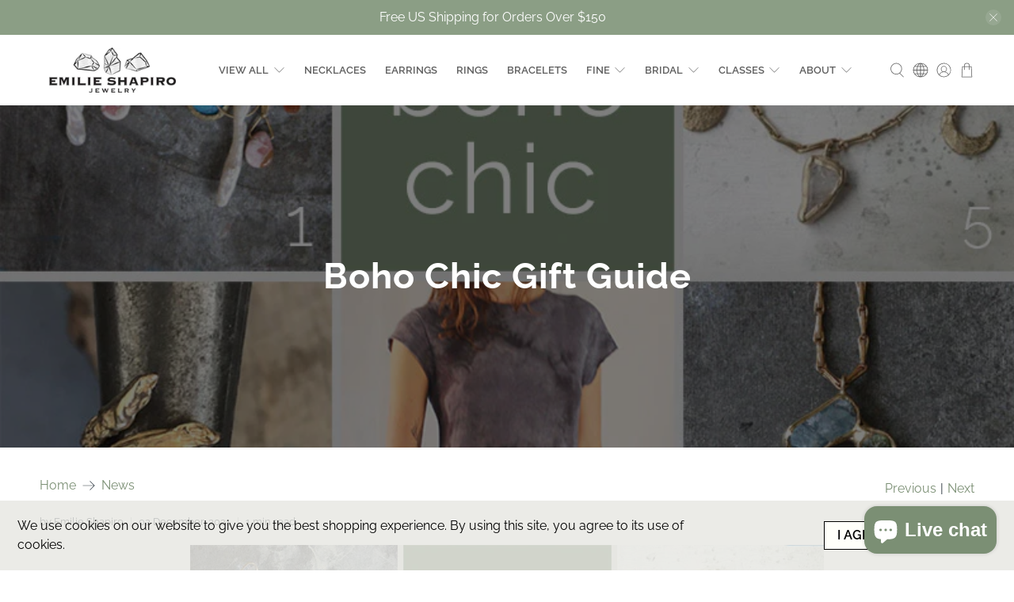

--- FILE ---
content_type: text/css
request_url: https://emilieshapiro.com/cdn/shop/t/26/assets/styles.scss.css?v=23641442597159253461764250239
body_size: 35583
content:
/*!
 * animate.css -http://daneden.me/animate
 * Version - 3.5.2
 * Licensed under the MIT license - http://opensource.org/licenses/MIT
 *
 * Copyright (c) 2017 Daniel Eden
 */@-webkit-keyframes bounceIn{0%,20%,40%,60%,80%,to{-webkit-animation-timing-function:cubic-bezier(.215,.61,.355,1);animation-timing-function:cubic-bezier(.215,.61,.355,1)}0%{opacity:0;-webkit-transform:scale3d(.3,.3,.3);transform:scale3d(.3,.3,.3)}20%{-webkit-transform:scale3d(1.1,1.1,1.1);transform:scale3d(1.1,1.1,1.1)}40%{-webkit-transform:scale3d(.9,.9,.9);transform:scale3d(.9,.9,.9)}60%{opacity:1;-webkit-transform:scale3d(1.03,1.03,1.03);transform:scale3d(1.03,1.03,1.03)}80%{-webkit-transform:scale3d(.97,.97,.97);transform:scale3d(.97,.97,.97)}to{opacity:1;-webkit-transform:scaleX(1);transform:scaleX(1)}}@keyframes bounceIn{0%,20%,40%,60%,80%,to{-webkit-animation-timing-function:cubic-bezier(.215,.61,.355,1);animation-timing-function:cubic-bezier(.215,.61,.355,1)}0%{opacity:0;-webkit-transform:scale3d(.3,.3,.3);transform:scale3d(.3,.3,.3)}20%{-webkit-transform:scale3d(1.1,1.1,1.1);transform:scale3d(1.1,1.1,1.1)}40%{-webkit-transform:scale3d(.9,.9,.9);transform:scale3d(.9,.9,.9)}60%{opacity:1;-webkit-transform:scale3d(1.03,1.03,1.03);transform:scale3d(1.03,1.03,1.03)}80%{-webkit-transform:scale3d(.97,.97,.97);transform:scale3d(.97,.97,.97)}to{opacity:1;-webkit-transform:scaleX(1);transform:scaleX(1)}}.bounceIn{-webkit-animation-duration:.75s;animation-duration:.75s;-webkit-animation-name:bounceIn;animation-name:bounceIn}@-webkit-keyframes fadeIn{0%{opacity:0}to{opacity:1}}@keyframes fadeIn{0%{opacity:0}to{opacity:1}}.fadeIn{-webkit-animation-name:fadeIn;animation-name:fadeIn}@-webkit-keyframes fadeInDown{0%{opacity:0;-webkit-transform:translate3d(0,-20px,0);transform:translate3d(0,-20px,0)}to{opacity:1;-webkit-transform:translateZ(0);transform:translateZ(0)}}@keyframes fadeInDown{0%{opacity:0;-webkit-transform:translate3d(0,-20px,0);transform:translate3d(0,-20px,0)}to{opacity:1;-webkit-transform:translateZ(0);transform:translateZ(0)}}.fadeInDown{-webkit-animation-name:fadeInDown;animation-name:fadeInDown}@-webkit-keyframes fadeInLeft{0%{opacity:0;-webkit-transform:translate3d(-20px,0,0);transform:translate3d(-20px,0,0)}to{opacity:1;-webkit-transform:translateZ(0);transform:translateZ(0)}}@keyframes fadeInLeft{0%{opacity:0;-webkit-transform:translate3d(-20px,0,0);transform:translate3d(-20px,0,0)}to{opacity:1;-webkit-transform:translateZ(0);transform:translateZ(0)}}.fadeInLeft{-webkit-animation-name:fadeInLeft;animation-name:fadeInLeft}@-webkit-keyframes fadeInRight{0%{opacity:0;-webkit-transform:translate3d(20px,0,0);transform:translate3d(20px,0,0)}to{opacity:1;-webkit-transform:translateZ(0);transform:translateZ(0)}}@keyframes fadeInRight{0%{opacity:0;-webkit-transform:translate3d(20px,0,0);transform:translate3d(20px,0,0)}to{opacity:1;-webkit-transform:translateZ(0);transform:translateZ(0)}}.fadeInRight{-webkit-animation-name:fadeInRight;animation-name:fadeInRight}@-webkit-keyframes fadeInUp{0%{opacity:0;-webkit-transform:translate3d(0,20px,0);transform:translate3d(0,20px,0)}to{opacity:1;-webkit-transform:translateZ(0);transform:translateZ(0)}}@keyframes fadeInUp{0%{opacity:0;-webkit-transform:translate3d(0,20px,0);transform:translate3d(0,20px,0)}to{opacity:1;-webkit-transform:translateZ(0);transform:translateZ(0)}}.fadeInUp{-webkit-animation-name:fadeInUp;animation-name:fadeInUp}@-webkit-keyframes fadeOut{0%{opacity:1}to{opacity:0}}@keyframes fadeOut{0%{opacity:1}to{opacity:0}}.fadeOut{-webkit-animation-name:fadeOut;animation-name:fadeOut}@-webkit-keyframes fadeOutUp{0%{opacity:1}to{opacity:0;-webkit-transform:translate3d(0,-100%,0);transform:translate3d(0,-100%,0)}}@keyframes fadeOutUp{0%{opacity:1}to{opacity:0;-webkit-transform:translate3d(0,-100%,0);transform:translate3d(0,-100%,0)}}.fadeOutUp{-webkit-animation-name:fadeOutUp;animation-name:fadeOutUp}@-webkit-keyframes zoomIn{0%{opacity:0;-webkit-transform:scale3d(.3,.3,.3);transform:scale3d(.3,.3,.3)}50%{opacity:1}to{opacity:1}}@keyframes zoomIn{0%{opacity:0;-webkit-transform:scale3d(.3,.3,.3);transform:scale3d(.3,.3,.3)}50%{opacity:1}to{opacity:1}}.zoomIn{-webkit-animation-name:zoomIn;animation-name:zoomIn}@-webkit-keyframes zoomOut{0%{opacity:1}50%{opacity:0;-webkit-transform:scale3d(.3,.3,.3);transform:scale3d(.3,.3,.3)}to{opacity:0}}@keyframes zoomOut{0%{opacity:1}50%{opacity:0;-webkit-transform:scale3d(.3,.3,.3);transform:scale3d(.3,.3,.3)}to{opacity:0}}.zoomOut{-webkit-animation-name:zoomOut;animation-name:zoomOut}@-webkit-keyframes slideInLeft{0%{-webkit-transform:translate3d(-100%,0,0);transform:translate3d(-100%,0,0);visibility:visible;opacity:1}to{-webkit-transform:translateZ(0);transform:translateZ(0);opacity:1}}@keyframes slideInLeft{0%{-webkit-transform:translate3d(-100%,0,0);transform:translate3d(-100%,0,0);visibility:visible;opacity:1}to{-webkit-transform:translateZ(0);transform:translateZ(0);opacity:1}}.slideInLeft{-webkit-animation-name:slideInLeft;animation-name:slideInLeft}@-webkit-keyframes slideInRight{0%{-webkit-transform:translate3d(100%,0,0);transform:translate3d(100%,0,0);visibility:visible;opacity:1}to{-webkit-transform:translateZ(0);transform:translateZ(0);opacity:1}}@keyframes slideInRight{0%{-webkit-transform:translate3d(100%,0,0);transform:translate3d(100%,0,0);visibility:visible;opacity:1}to{-webkit-transform:translateZ(0);transform:translateZ(0);opacity:1}}.slideInRight{-webkit-animation-name:slideInRight;animation-name:slideInRight}@-webkit-keyframes slideOutRight{0%{-webkit-transform:translateZ(0);transform:translateZ(0)}to{visibility:hidden;-webkit-transform:translate3d(100%,0,0);transform:translate3d(100%,0,0)}}@keyframes slideOutRight{0%{-webkit-transform:translateZ(0);transform:translateZ(0)}to{visibility:hidden;-webkit-transform:translate3d(100%,0,0);transform:translate3d(100%,0,0)}}.slideOutRight{-webkit-animation-name:slideOutRight;animation-name:slideOutRight}.animated{-webkit-animation-duration:1s;animation-duration:1s;-webkit-animation-fill-mode:both;animation-fill-mode:both}.animated.infinite{-webkit-animation-iteration-count:infinite;animation-iteration-count:infinite}.animated.delay-1s{-webkit-animation-delay:1s;animation-delay:1s}.animated.delay-2s{-webkit-animation-delay:2s;animation-delay:2s}.animated.delay-3s{-webkit-animation-delay:3s;animation-delay:3s}.animated.delay-4s{-webkit-animation-delay:4s;animation-delay:4s}.animated.delay-5s{-webkit-animation-delay:5s;animation-delay:5s}.animated.fast{-webkit-animation-duration:.8s;animation-duration:.8s}.animated.faster{-webkit-animation-duration:.5s;animation-duration:.5s}.animated.slow{-webkit-animation-duration:2s;animation-duration:2s}.animated.slower{-webkit-animation-duration:3s;animation-duration:3s}@media (print){.animated{-webkit-animation:unset!important;animation:unset!important;-webkit-transition:none!important;transition:none!important}}/*! Flickity v2.1.2
https://flickity.metafizzy.co
---------------------------------------------- */.flickity-enabled{position:relative}.flickity-enabled:focus{outline:0}.flickity-viewport{overflow:hidden;position:relative;height:100%}.flickity-slider{position:absolute;width:100%;height:100%}.flickity-enabled.is-draggable{-webkit-tap-highlight-color:transparent;tap-highlight-color:transparent;-webkit-user-select:none;-moz-user-select:none;-ms-user-select:none;user-select:none}.flickity-enabled.is-draggable .flickity-viewport{cursor:move;cursor:-webkit-grab;cursor:grab}.flickity-enabled.is-draggable .flickity-viewport.is-pointer-down{cursor:-webkit-grabbing;cursor:grabbing}.flickity-button{position:absolute;background:#ffffffbf;border:none;color:#333}.flickity-button:hover{background:#fff;cursor:pointer}.flickity-button:focus{outline:0;box-shadow:0 0 0 5px #19f}.flickity-button:active{opacity:.6}.flickity-button:disabled{opacity:.3;cursor:auto;pointer-events:none}.flickity-button-icon{fill:#333}.flickity-prev-next-button{top:50%;width:44px;height:44px;border-radius:50%;transform:translateY(-50%)}.flickity-prev-next-button.previous{left:10px}.flickity-prev-next-button.next{right:10px}.flickity-rtl .flickity-prev-next-button.previous{left:auto;right:10px}.flickity-rtl .flickity-prev-next-button.next{right:auto;left:10px}.flickity-prev-next-button .flickity-button-icon{position:absolute;left:20%;top:20%;width:60%;height:60%}.flickity-page-dots{position:absolute;width:100%;bottom:-25px;padding:0;margin:0;list-style:none;text-align:center;line-height:1}.flickity-rtl .flickity-page-dots{direction:rtl}.flickity-page-dots .dot{display:inline-block;width:10px;height:10px;margin:0 8px;background:#333;border-radius:50%;opacity:.25;cursor:pointer}.flickity-page-dots .dot.is-selected{opacity:1}.flickity-enabled.is-fade .flickity-slider>*{pointer-events:none;z-index:0}.flickity-enabled.is-fade .flickity-slider>.is-selected{pointer-events:auto;z-index:1}/*! Lazyframe
https://github.com/vb/lazyframe
---------------------------------------------- */.lazyframe{position:relative;background-color:currentColor;background-repeat:no-repeat;background-size:cover}.lazyframe__title{position:absolute;top:0;left:0;right:0;padding:15px 17px;z-index:3}.lazyframe__title:after{z-index:-1}.lazyframe:hover{cursor:pointer}.lazyframe:before{display:block;content:"";width:100%;padding-top:100%}.lazyframe[data-ratio="16:9"]:before{padding-top:56.25%}.lazyframe[data-ratio="4:3"]:before{padding-top:75%}.lazyframe[data-ratio="1:1"]:before{padding-top:100%}.lazyframe iframe{position:absolute;top:0;left:0;right:0;bottom:0;z-index:5;width:100%;height:100%}.lazyframe[data-vendor=youtube],.lazyframe[data-vendor=youtube_nocookie]{background-color:#e52d27;font-family:Roboto,Arial,Helvetica,sans-serif}.lazyframe[data-vendor=youtube] .lazyframe__title,.lazyframe[data-vendor=youtube_nocookie] .lazyframe__title{color:#eee;font-family:Roboto,Arial,Helvetica,sans-serif;font-size:18px;text-shadow:rgba(0,0,0,.49804) 0px 0px 2px;-webkit-font-smoothing:antialiased;-webkit-tap-highlight-color:transparent;transition:color .1s cubic-bezier(.4,0,1,1)}.lazyframe[data-vendor=youtube] .lazyframe__title:hover,.lazyframe[data-vendor=youtube_nocookie] .lazyframe__title:hover{color:#fff}.lazyframe[data-vendor=youtube] .lazyframe__title:before,.lazyframe[data-vendor=youtube_nocookie] .lazyframe__title:before{content:"";display:block;background:linear-gradient(rgba(0,0,0,.2),transparent);height:98px;width:100%;pointer-events:none;position:absolute;top:0;left:0;right:0;z-index:-1;-webkit-tap-highlight-color:transparent}.lazyframe[data-vendor=youtube]:before,.lazyframe[data-vendor=youtube_nocookie]:before{padding-top:56.25%}.lazyframe[data-vendor=youtube][data-ratio="16:9"]:before,.lazyframe[data-vendor=youtube_nocookie][data-ratio="16:9"]:before{padding-top:56.25%}.lazyframe[data-vendor=youtube][data-ratio="4:3"]:before,.lazyframe[data-vendor=youtube_nocookie][data-ratio="4:3"]:before{padding-top:75%}.lazyframe[data-vendor=youtube][data-ratio="1:1"]:before,.lazyframe[data-vendor=youtube_nocookie][data-ratio="1:1"]:before{padding-top:100%}.lazyframe[data-vendor=youtube]:after,.lazyframe[data-vendor=youtube_nocookie]:after{content:"";position:absolute;left:50%;top:50%;width:68px;height:48px;margin-left:-34px;margin-top:-24px;background-image:url([data-uri]);background-position:center center;background-size:100%;background-repeat:no-repeat;opacity:.81;border:none;z-index:4}.lazyframe[data-vendor=youtube]:hover:after,.lazyframe[data-vendor=youtube_nocookie]:hover:after{background-image:url([data-uri]);opacity:1}.lazyframe[data-vendor=vimeo]{background-color:#00adef}.lazyframe[data-vendor=vimeo] .lazyframe__title{font-family:Helvetica Neue,Helvetica,Arial;color:#00adef;font-size:20px;font-weight:700;text-rendering:optimizeLegibility;-webkit-user-select:none;user-select:none;-webkit-font-smoothing:auto;-webkit-tap-highlight-color:transparent;background-color:#00000080}.lazyframe[data-vendor=vimeo]:before{padding-top:48.25%}.lazyframe[data-vendor=vimeo][data-ratio="16:9"]:before{padding-top:56.25%}.lazyframe[data-vendor=vimeo][data-ratio="4:3"]:before{padding-top:75%}.lazyframe[data-vendor=vimeo][data-ratio="1:1"]:before{padding-top:100%}.lazyframe[data-vendor=vimeo]:after{content:"";height:40px;width:65px;display:block;position:absolute;bottom:10px;left:10px;z-index:3;background-color:#00000080;background-image:url([data-uri]);background-position:center center;background-size:100% 100%;background-repeat:no-repeat;border-radius:5px;position:relative}.lazyframe[data-vendor=vimeo]:hover:after{background-color:#00adef}.lazyframe[data-vendor=vine]{background-color:#00bf8f}.lazyframe[data-vendor=vine] .lazyframe__title{color:#fff;font-family:Helvetica Neue,Helvetica,Arial,sans-serif;font-size:14px;line-height:16px;white-space:nowrap;z-index:3;positon:relative}.lazyframe[data-vendor=vine] .lazyframe__title:after{content:"";position:absolute;top:0;left:0;right:0;z-index:-1;height:115px;padding:24px 70px 24px 24px;background:linear-gradient(to top,#17171700 0,#171717b3);filter:progid:DXImageTransform.Microsoft.gradient(startColorstr="#b3171717",endColorstr="#00171717",GradientType=0)}.lazyframe[data-vendor=vine]:before{padding-top:100%}.lazyframe[data-vendor=vine][data-ratio="16:9"]:before{padding-top:56.25%}.lazyframe[data-vendor=vine][data-ratio="4:3"]:before{padding-top:75%}.lazyframe[data-vendor=vine][data-ratio="1:1"]:before{padding-top:100%}.lazyframe[data-vendor=vine]:after{content:"";width:60px;height:60px;position:absolute;left:50%;top:50%;z-index:4;background-image:url([data-uri]);background-color:#00000080;background-size:cover;background-repeat:no-repeat;margin-top:-30px;margin-left:-30px;border-radius:50%}.lazyframe[data-vendor=vine]:hover:after{background-color:#000000bf}.delete,.close,.is-unselectable,.button,.breadcrumb,.file,.pagination-previous,.pagination-next,.pagination-link,.pagination-ellipsis,.tabs,ul.tabs{-webkit-touch-callout:none;-webkit-user-select:none;-moz-user-select:none;-ms-user-select:none;user-select:none}.select:not(.is-multiple):not(.is-loading):not(.is-arrowless):after,.navbar-link:not(.is-arrowless):after,.mobile-menu-link:after{font-family:flex-icon!important;speak:none;font-style:normal;font-weight:400;font-variant:normal;text-transform:none;line-height:1;-webkit-font-smoothing:antialiased;-moz-osx-font-smoothing:grayscale;content:"\e904";display:block;pointer-events:none;position:absolute;transform-origin:center;top:50%;transform:translateY(-50%);font-size:.8em}.title:not(:last-child),.subtitle:not(:last-child),.content:not(:last-child),.notification:not(:last-child),.block:not(:last-child),.highlight:not(:last-child),.tabs:not(:last-child){margin-bottom:1.5rem}.delete{-moz-appearance:none;-webkit-appearance:none;background-color:#0a0a0a33;border:none;border-radius:290486px;cursor:pointer;pointer-events:auto;display:inline-block;-webkit-flex-grow:0;-moz-flex-grow:0;-ms-flex-grow:0;flex-grow:0;-webkit-flex-shrink:0;-moz-flex-shrink:0;-ms-flex-shrink:0;flex-shrink:0;font-size:0;height:20px;max-height:20px;max-width:20px;min-height:20px;min-width:20px;outline:none;position:relative;vertical-align:top;width:20px}.delete:before,.delete:after{background-color:#fff;content:"";display:block;left:50%;position:absolute;top:50%;transform:translate(-50%) translateY(-50%) rotate(45deg);transform-origin:center center}.delete:before{height:2px;width:50%}.delete:after{height:50%;width:2px}.delete:hover,.delete:focus{background-color:#0a0a0a4d}.delete:active{background-color:#0a0a0a66}.is-small.delete{height:16px;max-height:16px;max-width:16px;min-height:16px;min-width:16px;width:16px}.is-medium.delete{height:24px;max-height:24px;max-width:24px;min-height:24px;min-width:24px;width:24px}.is-large.delete{height:32px;max-height:32px;max-width:32px;min-height:32px;min-width:32px;width:32px}.close{-moz-appearance:none;-webkit-appearance:none;background-color:#0a0a0a33;border:none;border-radius:290486px;cursor:pointer;pointer-events:auto;display:inline-block;display:-webkit-inline-box;display:-webkit-inline-flex;display:-moz-inline-flex;display:-ms-inline-flexbox;display:inline-flex;-webkit-flex-grow:0;-moz-flex-grow:0;-ms-flex-grow:0;flex-grow:0;-webkit-flex-shrink:0;-moz-flex-shrink:0;-ms-flex-shrink:0;flex-shrink:0;-webkit-justify-content:center;-moz-justify-content:center;-ms-justify-content:center;justify-content:center;-ms-flex-pack:center;-webkit-align-items:center;-moz-align-items:center;-ms-align-items:center;align-items:center;outline:none;position:relative;height:20px;max-height:20px;max-width:20px;min-height:20px;min-width:20px;width:20px;padding:0;color:currentColor;transition:.2s linear}.close .icon{fill:currentColor;height:50%;max-height:50%;max-width:50%;min-height:50%;min-width:50%;width:50%}.close:hover,.close:focus{background-color:#0a0a0a4d}.close:active{background-color:#0a0a0a66}.is-small.close{height:16px;max-height:16px;max-width:16px;min-height:16px;min-width:16px;width:16px}.is-medium.close{height:24px;max-height:24px;max-width:24px;min-height:24px;min-width:24px;width:24px}.is-large.close{height:32px;max-height:32px;max-width:32px;min-height:32px;min-width:32px;width:32px}.button.is-loading:after,.loader,.select.is-loading:after,.control.is-loading:after{animation:spinAround .5s infinite linear;border:2px solid #dbdbdb;border-radius:290486px;border-right-color:transparent;border-top-color:transparent;content:"";display:block;height:1em;position:relative;width:1em}/*! minireset.css v0.0.3 | MIT License | github.com/jgthms/minireset.css */html,body,p,ol,ul,li,dl,dt,dd,blockquote,figure,fieldset,legend,textarea,pre,iframe,hr,h1,h2,h3,h4,h5,h6{margin:0;padding:0}h1,h2,h3,h4,h5,h6{font-size:100%;font-weight:400}ul{list-style:none}button,input,select,textarea{margin:0}html{box-sizing:border-box}*,*:before,*:after{box-sizing:inherit}img,audio,video{height:auto;max-width:100%}iframe{border:0}table{border-collapse:collapse;border-spacing:0}td,th{padding:0;text-align:left}html{background-color:#fff;font-size:16px;-moz-osx-font-smoothing:grayscale;-webkit-font-smoothing:antialiased;min-width:300px;overflow-x:hidden;overflow-y:auto;text-rendering:optimizeLegibility;text-size-adjust:100%;backface-visibility:hidden}main{min-height:30vh}article,aside,figure,footer,header,main,hgroup,section{display:block}body,button,input,select,textarea{font-family:Raleway,sans-serif}code,pre{-moz-osx-font-smoothing:auto;-webkit-font-smoothing:auto;font-family:monospace}a{color:#7b8f74;cursor:pointer;text-decoration:none;transition:color .3s ease-in-out}code{background-color:#fff;color:#ff3860;font-size:.875em;font-weight:400;padding:.25em .5em}hr{background-color:#fff;border:none;display:block;height:2px;margin:1.5rem 0}img{height:auto;max-width:100%}input[type=checkbox],input[type=radio]{vertical-align:baseline}small{font-size:.875em}span{font-style:inherit;font-weight:inherit}strong{font-weight:700}fieldset{border:none}pre{-webkit-overflow-scrolling:touch;background-color:#fff;color:#2f3942;font-size:.875em;overflow-x:auto;padding:1.25rem 1.5rem;white-space:pre;word-wrap:normal}pre code{background-color:transparent;color:currentColor;font-size:1em;padding:0}table td,table th{text-align:left;vertical-align:top}table th{color:#363636}.table.is-bordered td,.table.is-bordered th{border:1px solid #2f3942;padding:5px}.table.is-striped tbody tr:not(.is-selected):nth-child(2n){background-color:#fafafa}@font-face{font-family:Raleway;font-weight:400;font-style:normal;font-display:block;src:url(//emilieshapiro.com/cdn/fonts/raleway/raleway_n4.2c76ddd103ff0f30b1230f13e160330ff8b2c68a.woff2) format("woff2"),url(//emilieshapiro.com/cdn/fonts/raleway/raleway_n4.c057757dddc39994ad5d9c9f58e7c2c2a72359a9.woff) format("woff")}@font-face{font-family:Raleway;font-weight:700;font-style:normal;font-display:block;src:url(//emilieshapiro.com/cdn/fonts/raleway/raleway_n7.740cf9e1e4566800071db82eeca3cca45f43ba63.woff2) format("woff2"),url(//emilieshapiro.com/cdn/fonts/raleway/raleway_n7.84943791ecde186400af8db54cf3b5b5e5049a8f.woff) format("woff")}@font-face{font-family:Raleway;font-weight:400;font-style:italic;font-display:block;src:url(//emilieshapiro.com/cdn/fonts/raleway/raleway_i4.aaa73a72f55a5e60da3e9a082717e1ed8f22f0a2.woff2) format("woff2"),url(//emilieshapiro.com/cdn/fonts/raleway/raleway_i4.650670cc243082f8988ecc5576b6d613cfd5a8ee.woff) format("woff")}@font-face{font-family:Raleway;font-weight:700;font-style:italic;font-display:block;src:url(//emilieshapiro.com/cdn/fonts/raleway/raleway_i7.6d68e3c55f3382a6b4f1173686f538d89ce56dbc.woff2) format("woff2"),url(//emilieshapiro.com/cdn/fonts/raleway/raleway_i7.ed82a5a5951418ec5b6b0a5010cb65216574b2bd.woff) format("woff")}@font-face{font-family:Raleway;font-weight:600;font-style:normal;font-display:block;src:url(//emilieshapiro.com/cdn/fonts/raleway/raleway_n6.87db7132fdf2b1a000ff834d3753ad5731e10d88.woff2) format("woff2"),url(//emilieshapiro.com/cdn/fonts/raleway/raleway_n6.ad26493e9aeb22e08a6282f7bed6ea8ab7c3927f.woff) format("woff")}@font-face{font-family:Raleway;font-weight:900;font-style:normal;font-display:block;src:url(//emilieshapiro.com/cdn/fonts/raleway/raleway_n9.259346ec38ffc48d01e8e17ed4cc049b1f170535.woff2) format("woff2"),url(//emilieshapiro.com/cdn/fonts/raleway/raleway_n9.99d512687b4137f65e71bdf1ce52a546b399ea1a.woff) format("woff")}@font-face{font-family:Raleway;font-weight:600;font-style:italic;font-display:block;src:url(//emilieshapiro.com/cdn/fonts/raleway/raleway_i6.3ca54d7a36de0718dd80fae3527e1a64a421eeb8.woff2) format("woff2"),url(//emilieshapiro.com/cdn/fonts/raleway/raleway_i6.b468b8770307bd25eee5b284ea3424978349afe2.woff) format("woff")}@font-face{font-family:Raleway;font-weight:900;font-style:italic;font-display:block;src:url(//emilieshapiro.com/cdn/fonts/raleway/raleway_i9.78e3fc385fa8e4cbdeb4270bb9732c7bebef95ab.woff2) format("woff2"),url(//emilieshapiro.com/cdn/fonts/raleway/raleway_i9.2e82488dbbc2b805837d082d6ac2fe85b4e2afd1.woff) format("woff")}@font-face{font-family:Raleway;font-weight:700;font-style:normal;font-display:block;src:url(//emilieshapiro.com/cdn/fonts/raleway/raleway_n7.740cf9e1e4566800071db82eeca3cca45f43ba63.woff2) format("woff2"),url(//emilieshapiro.com/cdn/fonts/raleway/raleway_n7.84943791ecde186400af8db54cf3b5b5e5049a8f.woff) format("woff")}@font-face{font-family:Raleway;font-weight:900;font-style:normal;font-display:block;src:url(//emilieshapiro.com/cdn/fonts/raleway/raleway_n9.259346ec38ffc48d01e8e17ed4cc049b1f170535.woff2) format("woff2"),url(//emilieshapiro.com/cdn/fonts/raleway/raleway_n9.99d512687b4137f65e71bdf1ce52a546b399ea1a.woff) format("woff")}@font-face{font-family:Raleway;font-weight:700;font-style:italic;font-display:block;src:url(//emilieshapiro.com/cdn/fonts/raleway/raleway_i7.6d68e3c55f3382a6b4f1173686f538d89ce56dbc.woff2) format("woff2"),url(//emilieshapiro.com/cdn/fonts/raleway/raleway_i7.ed82a5a5951418ec5b6b0a5010cb65216574b2bd.woff) format("woff")}@font-face{font-family:Raleway;font-weight:900;font-style:italic;font-display:block;src:url(//emilieshapiro.com/cdn/fonts/raleway/raleway_i9.78e3fc385fa8e4cbdeb4270bb9732c7bebef95ab.woff2) format("woff2"),url(//emilieshapiro.com/cdn/fonts/raleway/raleway_i9.2e82488dbbc2b805837d082d6ac2fe85b4e2afd1.woff) format("woff")}@font-face{font-family:Raleway;font-weight:400;font-style:normal;font-display:block;src:url(//emilieshapiro.com/cdn/fonts/raleway/raleway_n4.2c76ddd103ff0f30b1230f13e160330ff8b2c68a.woff2) format("woff2"),url(//emilieshapiro.com/cdn/fonts/raleway/raleway_n4.c057757dddc39994ad5d9c9f58e7c2c2a72359a9.woff) format("woff")}@font-face{font-family:Raleway;font-weight:700;font-style:normal;font-display:block;src:url(//emilieshapiro.com/cdn/fonts/raleway/raleway_n7.740cf9e1e4566800071db82eeca3cca45f43ba63.woff2) format("woff2"),url(//emilieshapiro.com/cdn/fonts/raleway/raleway_n7.84943791ecde186400af8db54cf3b5b5e5049a8f.woff) format("woff")}@font-face{font-family:Raleway;font-weight:400;font-style:italic;font-display:block;src:url(//emilieshapiro.com/cdn/fonts/raleway/raleway_i4.aaa73a72f55a5e60da3e9a082717e1ed8f22f0a2.woff2) format("woff2"),url(//emilieshapiro.com/cdn/fonts/raleway/raleway_i4.650670cc243082f8988ecc5576b6d613cfd5a8ee.woff) format("woff")}@font-face{font-family:Raleway;font-weight:700;font-style:italic;font-display:block;src:url(//emilieshapiro.com/cdn/fonts/raleway/raleway_i7.6d68e3c55f3382a6b4f1173686f538d89ce56dbc.woff2) format("woff2"),url(//emilieshapiro.com/cdn/fonts/raleway/raleway_i7.ed82a5a5951418ec5b6b0a5010cb65216574b2bd.woff) format("woff")}@font-face{font-family:Raleway;font-weight:400;font-style:normal;font-display:block;src:url(//emilieshapiro.com/cdn/fonts/raleway/raleway_n4.2c76ddd103ff0f30b1230f13e160330ff8b2c68a.woff2) format("woff2"),url(//emilieshapiro.com/cdn/fonts/raleway/raleway_n4.c057757dddc39994ad5d9c9f58e7c2c2a72359a9.woff) format("woff")}@font-face{font-family:Raleway;font-weight:700;font-style:normal;font-display:block;src:url(//emilieshapiro.com/cdn/fonts/raleway/raleway_n7.740cf9e1e4566800071db82eeca3cca45f43ba63.woff2) format("woff2"),url(//emilieshapiro.com/cdn/fonts/raleway/raleway_n7.84943791ecde186400af8db54cf3b5b5e5049a8f.woff) format("woff")}@font-face{font-family:Raleway;font-weight:400;font-style:italic;font-display:block;src:url(//emilieshapiro.com/cdn/fonts/raleway/raleway_i4.aaa73a72f55a5e60da3e9a082717e1ed8f22f0a2.woff2) format("woff2"),url(//emilieshapiro.com/cdn/fonts/raleway/raleway_i4.650670cc243082f8988ecc5576b6d613cfd5a8ee.woff) format("woff")}@font-face{font-family:Raleway;font-weight:700;font-style:italic;font-display:block;src:url(//emilieshapiro.com/cdn/fonts/raleway/raleway_i7.6d68e3c55f3382a6b4f1173686f538d89ce56dbc.woff2) format("woff2"),url(//emilieshapiro.com/cdn/fonts/raleway/raleway_i7.ed82a5a5951418ec5b6b0a5010cb65216574b2bd.woff) format("woff")}@font-face{font-family:Raleway;font-weight:600;font-style:normal;font-display:block;src:url(//emilieshapiro.com/cdn/fonts/raleway/raleway_n6.87db7132fdf2b1a000ff834d3753ad5731e10d88.woff2) format("woff2"),url(//emilieshapiro.com/cdn/fonts/raleway/raleway_n6.ad26493e9aeb22e08a6282f7bed6ea8ab7c3927f.woff) format("woff")}@font-face{font-family:Raleway;font-weight:900;font-style:normal;font-display:block;src:url(//emilieshapiro.com/cdn/fonts/raleway/raleway_n9.259346ec38ffc48d01e8e17ed4cc049b1f170535.woff2) format("woff2"),url(//emilieshapiro.com/cdn/fonts/raleway/raleway_n9.99d512687b4137f65e71bdf1ce52a546b399ea1a.woff) format("woff")}@font-face{font-family:Raleway;font-weight:600;font-style:italic;font-display:block;src:url(//emilieshapiro.com/cdn/fonts/raleway/raleway_i6.3ca54d7a36de0718dd80fae3527e1a64a421eeb8.woff2) format("woff2"),url(//emilieshapiro.com/cdn/fonts/raleway/raleway_i6.b468b8770307bd25eee5b284ea3424978349afe2.woff) format("woff")}@font-face{font-family:Raleway;font-weight:900;font-style:italic;font-display:block;src:url(//emilieshapiro.com/cdn/fonts/raleway/raleway_i9.78e3fc385fa8e4cbdeb4270bb9732c7bebef95ab.woff2) format("woff2"),url(//emilieshapiro.com/cdn/fonts/raleway/raleway_i9.2e82488dbbc2b805837d082d6ac2fe85b4e2afd1.woff) format("woff")}@font-face{font-family:Raleway;font-weight:400;font-style:normal;font-display:block;src:url(//emilieshapiro.com/cdn/fonts/raleway/raleway_n4.2c76ddd103ff0f30b1230f13e160330ff8b2c68a.woff2) format("woff2"),url(//emilieshapiro.com/cdn/fonts/raleway/raleway_n4.c057757dddc39994ad5d9c9f58e7c2c2a72359a9.woff) format("woff")}@font-face{font-family:Raleway;font-weight:400;font-style:italic;font-display:block;src:url(//emilieshapiro.com/cdn/fonts/raleway/raleway_i4.aaa73a72f55a5e60da3e9a082717e1ed8f22f0a2.woff2) format("woff2"),url(//emilieshapiro.com/cdn/fonts/raleway/raleway_i4.650670cc243082f8988ecc5576b6d613cfd5a8ee.woff) format("woff")}@font-face{font-family:Raleway;font-weight:600;font-style:normal;font-display:block;src:url(//emilieshapiro.com/cdn/fonts/raleway/raleway_n6.87db7132fdf2b1a000ff834d3753ad5731e10d88.woff2) format("woff2"),url(//emilieshapiro.com/cdn/fonts/raleway/raleway_n6.ad26493e9aeb22e08a6282f7bed6ea8ab7c3927f.woff) format("woff")}@font-face{font-family:Raleway;font-weight:900;font-style:normal;font-display:block;src:url(//emilieshapiro.com/cdn/fonts/raleway/raleway_n9.259346ec38ffc48d01e8e17ed4cc049b1f170535.woff2) format("woff2"),url(//emilieshapiro.com/cdn/fonts/raleway/raleway_n9.99d512687b4137f65e71bdf1ce52a546b399ea1a.woff) format("woff")}@font-face{font-family:Raleway;font-weight:600;font-style:italic;font-display:block;src:url(//emilieshapiro.com/cdn/fonts/raleway/raleway_i6.3ca54d7a36de0718dd80fae3527e1a64a421eeb8.woff2) format("woff2"),url(//emilieshapiro.com/cdn/fonts/raleway/raleway_i6.b468b8770307bd25eee5b284ea3424978349afe2.woff) format("woff")}@font-face{font-family:Raleway;font-weight:900;font-style:italic;font-display:block;src:url(//emilieshapiro.com/cdn/fonts/raleway/raleway_i9.78e3fc385fa8e4cbdeb4270bb9732c7bebef95ab.woff2) format("woff2"),url(//emilieshapiro.com/cdn/fonts/raleway/raleway_i9.2e82488dbbc2b805837d082d6ac2fe85b4e2afd1.woff) format("woff")}@font-face{font-family:Raleway;font-weight:400;font-style:normal;font-display:block;src:url(//emilieshapiro.com/cdn/fonts/raleway/raleway_n4.2c76ddd103ff0f30b1230f13e160330ff8b2c68a.woff2) format("woff2"),url(//emilieshapiro.com/cdn/fonts/raleway/raleway_n4.c057757dddc39994ad5d9c9f58e7c2c2a72359a9.woff) format("woff")}@font-face{font-family:Raleway;font-weight:400;font-style:italic;font-display:block;src:url(//emilieshapiro.com/cdn/fonts/raleway/raleway_i4.aaa73a72f55a5e60da3e9a082717e1ed8f22f0a2.woff2) format("woff2"),url(//emilieshapiro.com/cdn/fonts/raleway/raleway_i4.650670cc243082f8988ecc5576b6d613cfd5a8ee.woff) format("woff")}@font-face{font-family:Raleway;font-weight:700;font-style:normal;font-display:block;src:url(//emilieshapiro.com/cdn/fonts/raleway/raleway_n7.740cf9e1e4566800071db82eeca3cca45f43ba63.woff2) format("woff2"),url(//emilieshapiro.com/cdn/fonts/raleway/raleway_n7.84943791ecde186400af8db54cf3b5b5e5049a8f.woff) format("woff")}@font-face{font-family:Raleway;font-weight:900;font-style:normal;font-display:block;src:url(//emilieshapiro.com/cdn/fonts/raleway/raleway_n9.259346ec38ffc48d01e8e17ed4cc049b1f170535.woff2) format("woff2"),url(//emilieshapiro.com/cdn/fonts/raleway/raleway_n9.99d512687b4137f65e71bdf1ce52a546b399ea1a.woff) format("woff")}@font-face{font-family:Raleway;font-weight:700;font-style:italic;font-display:block;src:url(//emilieshapiro.com/cdn/fonts/raleway/raleway_i7.6d68e3c55f3382a6b4f1173686f538d89ce56dbc.woff2) format("woff2"),url(//emilieshapiro.com/cdn/fonts/raleway/raleway_i7.ed82a5a5951418ec5b6b0a5010cb65216574b2bd.woff) format("woff")}@font-face{font-family:Raleway;font-weight:900;font-style:italic;font-display:block;src:url(//emilieshapiro.com/cdn/fonts/raleway/raleway_i9.78e3fc385fa8e4cbdeb4270bb9732c7bebef95ab.woff2) format("woff2"),url(//emilieshapiro.com/cdn/fonts/raleway/raleway_i9.2e82488dbbc2b805837d082d6ac2fe85b4e2afd1.woff) format("woff")}@font-face{font-family:Raleway;font-weight:400;font-style:normal;font-display:block;src:url(//emilieshapiro.com/cdn/fonts/raleway/raleway_n4.2c76ddd103ff0f30b1230f13e160330ff8b2c68a.woff2) format("woff2"),url(//emilieshapiro.com/cdn/fonts/raleway/raleway_n4.c057757dddc39994ad5d9c9f58e7c2c2a72359a9.woff) format("woff")}@font-face{font-family:Raleway;font-weight:700;font-style:normal;font-display:block;src:url(//emilieshapiro.com/cdn/fonts/raleway/raleway_n7.740cf9e1e4566800071db82eeca3cca45f43ba63.woff2) format("woff2"),url(//emilieshapiro.com/cdn/fonts/raleway/raleway_n7.84943791ecde186400af8db54cf3b5b5e5049a8f.woff) format("woff")}@font-face{font-family:Raleway;font-weight:400;font-style:italic;font-display:block;src:url(//emilieshapiro.com/cdn/fonts/raleway/raleway_i4.aaa73a72f55a5e60da3e9a082717e1ed8f22f0a2.woff2) format("woff2"),url(//emilieshapiro.com/cdn/fonts/raleway/raleway_i4.650670cc243082f8988ecc5576b6d613cfd5a8ee.woff) format("woff")}@font-face{font-family:Raleway;font-weight:700;font-style:italic;font-display:block;src:url(//emilieshapiro.com/cdn/fonts/raleway/raleway_i7.6d68e3c55f3382a6b4f1173686f538d89ce56dbc.woff2) format("woff2"),url(//emilieshapiro.com/cdn/fonts/raleway/raleway_i7.ed82a5a5951418ec5b6b0a5010cb65216574b2bd.woff) format("woff")}@font-face{font-family:flex-icon;src:url(//emilieshapiro.com/cdn/shop/t/26/assets/flex-icon.ttf?v=141001306366886470981732226532) format("truetype"),url(//emilieshapiro.com/cdn/shop/t/26/assets/flex-icon.woff?v=65562972783189949211732226532) format("woff"),url(//emilieshapiro.com/cdn/shop/t/26/assets/flex-icon.svg?v=122155750794120575381732226532) format("svg");font-weight:400;font-style:normal;font-display:block}body{font-family:Raleway,sans-serif;font-weight:400;font-size:16px;color:#2f3942;line-height:1.5;text-rendering:optimizeLegibility;-webkit-font-smoothing:antialiased;-moz-osx-font-smoothing:grayscale;font-smoothing:antialiased}h1,.h1{font-family:Raleway,sans-serif;font-weight:700;font-style:normal;font-size:32px;text-transform:none;line-height:1.5;color:#2f3942;display:block;letter-spacing:1px;text-rendering:optimizeLegibility;-webkit-font-smoothing:antialiased;-moz-osx-font-smoothing:grayscale}@media only screen and (max-width: 798px){h1,.h1{font-size:25px}}h1>a,h1>a:link,h1>a:visited,.h1>a,.h1>a:link,.h1>a:visited{color:#2f3942}h1>a:hover,h1>a:focus,.h1>a:hover,.h1>a:focus{color:#9c8050}h2,.h2{font-family:Raleway,sans-serif;font-weight:700;font-style:normal;font-size:28px;text-transform:none;line-height:1.5;color:#2f3942;display:block;letter-spacing:1px;text-rendering:optimizeLegibility;-webkit-font-smoothing:antialiased;-moz-osx-font-smoothing:grayscale}@media only screen and (max-width: 798px){h2,.h2{font-size:22px}}h2>a,h2>a:link,h2>a:visited,.h2>a,.h2>a:link,.h2>a:visited{color:#2f3942}h2>a:hover,h2>a:focus,.h2>a:hover,.h2>a:focus{color:#9c8050}h3,.h3{font-family:Raleway,sans-serif;font-weight:700;font-style:normal;font-size:25px;text-transform:none;line-height:1.5;color:#2f3942;display:block;letter-spacing:1px;text-rendering:optimizeLegibility;-webkit-font-smoothing:antialiased;-moz-osx-font-smoothing:grayscale}@media only screen and (max-width: 798px){h3,.h3{font-size:20px}}h3>a,h3>a:link,h3>a:visited,.h3>a,.h3>a:link,.h3>a:visited{color:#2f3942}h3>a:hover,h3>a:focus,.h3>a:hover,.h3>a:focus{color:#9c8050}h4,.h4{font-family:Raleway,sans-serif;font-weight:700;font-style:normal;font-size:22px;text-transform:none;line-height:1.5;color:#2f3942;display:block;letter-spacing:1px;text-rendering:optimizeLegibility;-webkit-font-smoothing:antialiased;-moz-osx-font-smoothing:grayscale}@media only screen and (max-width: 798px){h4,.h4{font-size:17px}}h4>a,h4>a:link,h4>a:visited,.h4>a,.h4>a:link,.h4>a:visited{color:#2f3942}h4>a:hover,h4>a:focus,.h4>a:hover,.h4>a:focus{color:#9c8050}h5,.h5{font-family:Raleway,sans-serif;font-weight:700;font-style:normal;font-size:20px;text-transform:none;line-height:1.5;color:#2f3942;display:block;letter-spacing:1px;text-rendering:optimizeLegibility;-webkit-font-smoothing:antialiased;-moz-osx-font-smoothing:grayscale}@media only screen and (max-width: 798px){h5,.h5{font-size:16px}}h5>a,h5>a:link,h5>a:visited,.h5>a,.h5>a:link,.h5>a:visited{color:#2f3942}h5>a:hover,h5>a:focus,.h5>a:hover,.h5>a:focus{color:#9c8050}h6,.h6{font-family:Raleway,sans-serif;font-weight:700;font-style:normal;font-size:19px;text-transform:none;line-height:1.5;color:#2f3942;display:block;letter-spacing:1px;text-rendering:optimizeLegibility;-webkit-font-smoothing:antialiased;-moz-osx-font-smoothing:grayscale}@media only screen and (max-width: 798px){h6,.h6{font-size:15px}}h6>a,h6>a:link,h6>a:visited,.h6>a,.h6>a:link,.h6>a:visited{color:#2f3942}h6>a:hover,h6>a:focus,.h6>a:hover,.h6>a:focus{color:#9c8050}a{color:#7b8f74;cursor:pointer;text-decoration:none}a strong{color:currentColor}a:hover{color:#9c8050}sub{font-size:smaller}em,i{font-style:italic}strong,b{font-weight:700}small{font-size:smaller}blockquote{font-size:larger;line-height:1.2;font-style:italic}blockquote cite{display:block;font-size:smaller}blockquote cite:before{content:"\2014  "}.text-align-center{text-align:center}.text-align-left,.text-align-start{text-align:left}.text-align-right,.text-align-end{text-align:right}.text-align-justify{text-align:justify}.is-capitalized{text-transform:capitalize}.is-lowercase{text-transform:lowercase}.is-uppercase{text-transform:uppercase}.is-italic{font-style:italic!important}.text-is-large{font-size:larger}.text-is-medium{font-size:initial}.text-is-small{font-size:smaller}.title,.subtitle{word-break:break-word}.title em,.title span,.subtitle em,.subtitle span{font-weight:inherit}.title sub,.subtitle sub,.title sup,.subtitle sup{font-size:.75em}.title .tag,.subtitle .tag{vertical-align:middle}.title{color:#2f3942;font-size:32px;font-weight:700;line-height:1.125}.title strong{color:inherit;font-weight:inherit}.title+.highlight{margin-top:-.75rem}.title:not(.is-spaced)+.subtitle:not(.modal_price){margin-top:-1.25rem}.title.is-1{font-size:3rem}.title.is-2{font-size:2.5rem}.title.is-3{font-size:2rem}.title.is-4{font-size:1.5rem}.title.is-5{font-size:1.25rem}.title.is-6{font-size:1rem}.title.is-7{font-size:.75rem}.subtitle{color:#2f3942;font-size:1.25rem;font-weight:400;line-height:1.25}.subtitle strong{color:inherit;font-weight:600}.subtitle:not(.is-spaced)+.title{margin-top:-1.25rem}.subtitle.is-1{font-size:3rem}.subtitle.is-2{font-size:2.5rem}.subtitle.is-3{font-size:2rem}.subtitle.is-4{font-size:1.5rem}.subtitle.is-5{font-size:1.25rem}.subtitle.is-6{font-size:1rem}.subtitle.is-7{font-size:.75rem}.large-heading{padding-bottom:40px}.signature{font-family:fantasy}.heading-divider:not(.heading-divider--vertical){border-style:solid;border-color:#a0a09e;border-width:2px;border-bottom:none}.heading-divider--short{width:70px}.heading-divider--long{width:100%}.heading-divider--vertical{background:#a0a09e;width:2px;height:40px}@keyframes spinAround{0%{transform:rotate(0)}to{transform:rotate(359deg)}}.is-flex{display:-webkit-box;display:-moz-box;display:-ms-flexbox;display:-webkit-flex;display:flex}.is-inline-flex{display:-webkit-inline-box;display:-webkit-inline-flex;display:-moz-inline-flex;display:-ms-inline-flexbox;display:inline-flex}.is-align-start,.is-align-left{-webkit-align-items:flex-start;-moz-align-items:flex-start;-ms-align-items:flex-start;align-items:flex-start}.is-align-end,.is-align-right{-webkit-align-items:flex-end;-moz-align-items:flex-end;-ms-align-items:flex-end;align-items:flex-end}.is-align-self-end,.is-align-self-right{-webkit-align-self:flex-end;-moz-align-self:flex-end;-ms-align-self:flex-end;align-self:flex-end}.is-align-baseline{-webkit-align-items:baseline;-moz-align-items:baseline;-ms-align-items:baseline;align-items:baseline}.is-align-center{-webkit-align-items:center;-moz-align-items:center;-ms-align-items:center;align-items:center}.is-align-stretch{-webkit-align-items:stretch;-moz-align-items:stretch;-ms-align-items:stretch;align-items:stretch}.is-justify-start,.is-justify-left{-webkit-justify-content:flex-start;-moz-justify-content:flex-start;-ms-justify-content:flex-start;justify-content:flex-start;-ms-flex-pack:flex-start}.is-justify-end,.is-justify-right{-webkit-justify-content:flex-end;-moz-justify-content:flex-end;-ms-justify-content:flex-end;justify-content:flex-end;-ms-flex-pack:flex-end}.is-justify-center{-webkit-justify-content:center;-moz-justify-content:center;-ms-justify-content:center;justify-content:center;-ms-flex-pack:center}.is-justify-space-around{-webkit-justify-content:space-around;-moz-justify-content:space-around;-ms-justify-content:space-around;justify-content:space-around;-ms-flex-pack:space-around}.is-justify-space-between{-webkit-justify-content:space-between;-moz-justify-content:space-between;-ms-justify-content:space-between;justify-content:space-between;-ms-flex-pack:space-between}.is-flex-nowrap{-webkit-flex-wrap:nowrap;-moz-flex-wrap:nowrap;-ms-flex-wrap:nowrap;flex-wrap:nowrap}.is-flex-wrap{-webkit-flex-wrap:wrap;-moz-flex-wrap:wrap;-ms-flex-wrap:wrap;flex-wrap:wrap}.is-flex-wrap-reverse{-webkit-flex-wrap:wrap-reverse;-moz-flex-wrap:wrap-reverse;-ms-flex-wrap:wrap-reverse;flex-wrap:wrap-reverse}.is-flex-row{-webkit-flex-direction:row;-moz-flex-direction:row;-ms-flex-direction:row;flex-direction:row}.is-flex-row-reverse{-webkit-flex-direction:row-reverse;-moz-flex-direction:row-reverse;-ms-flex-direction:row-reverse;flex-direction:row-reverse}.is-flex-column{-webkit-flex-direction:column;-moz-flex-direction:column;-ms-flex-direction:column;flex-direction:column}.is-flex-column-reverse{-webkit-flex-direction:column-reverse;-moz-flex-direction:column-reverse;-ms-flex-direction:column-reverse;flex-direction:column-reverse}.is-order-aligned-left{-webkit-box-ordinal-group:-1;-moz-box-ordinal-group:-1;-ms-flex-order:-1;-webkit-order:-1;order:-1}@media only screen and (max-width: 480px){.is-order-aligned-left{-webkit-box-ordinal-group:inherit;-moz-box-ordinal-group:inherit;-ms-flex-order:inherit;-webkit-order:inherit;order:inherit}}.is-order-aligned-right{-webkit-box-ordinal-group:1;-moz-box-ordinal-group:1;-ms-flex-order:1;-webkit-order:1;order:1}@media only screen and (max-width: 480px){.is-order-aligned-right{-webkit-box-ordinal-group:inherit;-moz-box-ordinal-group:inherit;-ms-flex-order:inherit;-webkit-order:inherit;order:inherit}}.is-pulled-left{float:left!important}.is-pulled-right{float:right!important}.is-clipped{overflow:hidden!important}.is-hidden{display:none!important}.is-visible{display:block!important}.is-sr-only{border:none!important;clip:rect(0,0,0,0)!important;height:.01em!important;overflow:hidden!important;padding:0!important;position:absolute!important;white-space:nowrap!important;width:.01em!important}@media only screen and (min-width: 481px) and (max-width: 798px){.is-hidden-small{display:none!important}}@media only screen and (min-width: 799px) and (max-width: 1024px){.is-hidden-medium{display:none!important}}@media only screen and (min-width: 1025px) and (max-width: 1400px){.is-hidden-large{display:none!important}}@media only screen and (max-width: 798px){.is-hidden-mobile-only{display:none!important}}@media only screen and (min-width: 799px){.is-hidden-desktop-only{display:none!important}}.is-invisible{visibility:hidden!important}.has-padding-top{padding-top:20px}.has-padding-bottom{padding-bottom:20px}.has-padding-left{padding-left:20px}.has-padding-right{padding-right:20px}.has-padding{padding:20px}.has-large-padding-top{padding-top:40px}.has-large-padding-bottom{padding-bottom:40px}.has-small-padding-top{padding-top:10px}.has-small-padding-bottom{padding-bottom:10px}.has-margin-top{margin-top:20px}.has-margin-bottom{margin-bottom:20px}.has-margin-left{margin-left:20px}.has-margin-right{margin-right:20px}.has-margin{margin:20px}.border--true{border:1px solid #2f3942}.border-top{border:none;border-top:1px solid #2f3942}.border-bottom{border:none;border-bottom:1px solid #2f3942}.border-right{border:none;border-right:1px solid #2f3942}.border-left{border:none;border-left:1px solid #2f3942}.box{border-radius:6px;box-shadow:0 2px 3px #0a0a0a1a,0 0 0 1px #0a0a0a1a}.container-border--top:before{display:block;content:"";height:0;width:calc(100% - 20px);border-top:thin solid #2f3942;position:absolute;top:0;left:0;right:0;margin:0 auto;float:left}@media only screen and (max-width: 480px){.container-border--top:before{width:100%}}.container-border--bottom:after{display:block;content:"";height:0;width:calc(100% - 20px);border-top:thin solid #2f3942;position:absolute;bottom:0;left:0;right:0;margin:0 auto;clear:both}@media only screen and (max-width: 480px){.container-border--bottom:after{width:100%}}.has-columns--2{column-count:2}@media only screen and (max-width: 480px){.has-columns--2{column-count:1}}.has-columns--3{column-count:3}@media only screen and (max-width: 480px){.has-columns--3{column-count:1}}.is-marginless{margin:0!important}.is-paddingless{padding:0!important}.is-radiusless{border-radius:0!important}.is-shadowless{box-shadow:none!important}.is-relative{position:relative}.visuallyhidden{position:absolute!important;overflow:hidden;clip:rect(0 0 0 0);height:1px;width:1px;margin:-1px;padding:0;border:0}@media only screen and (max-width: 798px){.is-fullwidth-mobile{width:100vw!important;padding:20px!important;position:relative!important;left:50%!important;right:50%!important;margin-left:-50vw!important;margin-right:-50vw!important}}[data-scroll-class]{opacity:0;animation-delay:.2s}.fancybox-thumbs__list a:before{border:6px solid #7b8f74}.fancybox-button{transition:opacity .3s ease-in-out}.flickity-viewport{width:100%}.flickity-prev-next-button{position:absolute;display:-webkit-box;display:-moz-box;display:-ms-flexbox;display:-webkit-flex;display:flex}.flickity-prev-next-button .flickity-button-icon{position:static;top:initial;left:initial;margin:auto}.flickity-button{transition:background-color .3s ease-in-out}.shopify-challenge__container{padding:40px 0}.quick-shop .slideshow_animation--fade .gallery-cell{opacity:0!important;transition:opacity 1s ease!important}.quick-shop .slideshow_animation--fade .gallery-cell.is-selected{opacity:1!important}.flickity-resize .image-slideshow__slide{min-height:100%}.image-slideshow--fade .image-slideshow__slide{opacity:0!important;transition:opacity 1s ease!important}.image-slideshow--fade .image-slideshow__slide.is-selected{opacity:1!important}.lazyframe{background-color:#000!important}.index{display:-webkit-box;display:-moz-box;display:-ms-flexbox;display:-webkit-flex;display:flex;-webkit-flex-wrap:wrap;-moz-flex-wrap:wrap;-ms-flex-wrap:wrap;flex-wrap:wrap}.index-sections,.page-blocks{display:-webkit-box;display:-moz-box;display:-ms-flexbox;display:-webkit-flex;display:flex;-webkit-flex-wrap:wrap;-moz-flex-wrap:wrap;-ms-flex-wrap:wrap;flex-wrap:wrap;-webkit-justify-content:center;-moz-justify-content:center;-ms-justify-content:center;justify-content:center;-ms-flex-pack:center;width:100%}.shopify-section{width:100%}@media only screen and (max-width: 480px){.shopify-section{width:100%!important;padding-left:0!important;padding-right:0!important}}.section{max-width:1200px;width:95%;margin-left:auto;margin-right:auto}.section.has-background{width:calc(95% - 20px);max-width:1180px;padding-left:10px;padding-right:10px}.section.is-width-half{height:100%;display:-webkit-box;display:-moz-box;display:-ms-flexbox;display:-webkit-flex;display:flex;-webkit-align-items:center;-moz-align-items:center;-ms-align-items:center;align-items:center;width:100%;max-width:none}@media only screen and (max-width: 798px){.section.is-width-half{width:100%}}@media only screen and (max-width: 480px){.section.is-width-half .container.small-down--has-limit{max-width:1200px;width:95%}}.section.is-width-wide{width:100%;max-width:none}.section.is-width-wide .container.has-limit{max-width:1200px;width:95%}@media only screen and (max-width: 480px){.section.is-width-wide .container.has-limit{width:100%}}@media only screen and (max-width: 480px){.section.is-width-wide .container.small-down--has-limit{max-width:1200px;width:95%}}@media only screen and (max-width: 480px){.section.section__wrapper{max-width:1200px;width:95%}}.container{position:relative;margin:0 auto;display:-webkit-box;display:-moz-box;display:-ms-flexbox;display:-webkit-flex;display:flex;-webkit-flex-wrap:wrap;-moz-flex-wrap:wrap;-ms-flex-wrap:wrap;flex-wrap:wrap}.container .column,.container .columns{margin-left:10px;margin-right:10px}.container.is-small{width:50%}@media only screen and (max-width: 480px){.container.is-small{width:60%}}.container.is-medium{width:70%}@media only screen and (max-width: 480px){.container.is-medium{width:80%}}.container.has-column-padding-bottom .column,.container.has-column-padding-bottom .columns{margin-bottom:20px}.row{display:-webkit-box;display:-moz-box;display:-ms-flexbox;display:-webkit-flex;display:flex;-webkit-flex-wrap:wrap;-moz-flex-wrap:wrap;-ms-flex-wrap:wrap;flex-wrap:wrap;margin-bottom:20px}@media only screen and (max-width: 798px){.row .column,.row .columns{width:100%;margin-left:0;margin-right:0}}[class*=offset-by]{position:relative}@media only screen and (max-width: 480px){[class*=offset-by]{position:static}}.has-gutter-enabled.has-multirow-blocks .has-gutter{margin-bottom:20px}.hidden{display:none!important}.visible{display:block!important}.one{width:calc(6.25% - 20px)}.two{width:calc(12.5% - 20px)}.three{width:calc(18.75% - 20px)}.four{width:calc(25% - 20px)}.five{width:calc(31.25% - 20px)}.six{width:calc(37.5% - 20px)}.seven{width:calc(43.75% - 20px)}.eight{width:calc(50% - 20px)}.nine{width:calc(56.25% - 20px)}.ten{width:calc(62.5% - 20px)}.eleven{width:calc(68.75% - 20px)}.twelve{width:calc(75% - 20px)}.thirteen{width:calc(81.25% - 20px)}.fourteen{width:calc(87.5% - 20px)}.fifteen{width:calc(93.75% - 20px)}.sixteen,.one-whole{width:calc(100% - 20px)}.one-half{width:calc(50% - 20px)}.one-third{width:calc(33.33333% - 20px)}.two-thirds{width:calc(66.66667% - 20px)}.one-fourth{width:calc(25% - 20px)}.two-fourths{width:calc(50% - 20px)}.three-fourths{width:calc(75% - 20px)}.one-fifth{width:calc(20% - 20px)}.two-fifths{width:calc(40% - 20px)}.three-fifths{width:calc(60% - 20px)}.four-fifths{width:calc(80% - 20px)}.one-sixth{width:calc(16.66667% - 20px)}.two-sixths{width:calc(33.33333% - 20px)}.three-sixths{width:calc(50% - 20px)}.four-sixths{width:calc(66.66667% - 20px)}.five-sixths{width:calc(83.33333% - 20px)}.one-seventh{width:calc(14.28571% - 20px)}.two-sevenths{width:calc(28.57143% - 20px)}.three-sevenths{width:calc(42.85714% - 20px)}.four-sevenths{width:calc(57.14286% - 20px)}.five-sevenths{width:calc(71.42857% - 20px)}.one-eighth{width:calc(12.5% - 20px)}.two-eighths{width:calc(25% - 20px)}.three-eighths{width:calc(37.5% - 20px)}.four-eighths{width:calc(50% - 20px)}.five-eighths{width:calc(62.5% - 20px)}.six-eighths{width:calc(75% - 20px)}.seven-eighths{width:calc(87.5% - 20px)}.one-tenth{width:calc(10% - 20px)}.two-tenths{width:calc(20% - 20px)}.three-tenths{width:calc(30% - 20px)}.four-tenths{width:calc(40% - 20px)}.five-tenths{width:calc(50% - 20px)}.six-tenths{width:calc(60% - 20px)}.seven-tenths{width:calc(70% - 20px)}.eight-tenths{width:calc(80% - 20px)}.nine-tenths{width:calc(90% - 20px)}.one-twelfth{width:calc(8.33333% - 20px)}.two-twelfths{width:calc(16.66667% - 20px)}.three-twelfths{width:calc(25% - 20px)}.four-twelfths{width:calc(33.33333% - 20px)}.five-twelfths{width:calc(41.66667% - 20px)}.six-twelfths{width:calc(50% - 20px)}.seven-twelfths{width:calc(58.33333% - 20px)}.eight-twelfths{width:calc(66.66667% - 20px)}.nine-twelfths{width:calc(75% - 20px)}.ten-twelfths{width:calc(83.33333% - 20px)}.eleven-twelfths{width:calc(91.66667% - 20px)}.offset-by-one{left:6.25%}.offset-by-two{left:12.5%}.offset-by-three{left:18.75%}.offset-by-four{left:25%}.offset-by-five{left:31.25%}.offset-by-six{left:37.5%}.offset-by-seven{left:43.75%}.offset-by-eight{left:50%}.offset-by-nine{left:56.25%}.offset-by-ten{left:62.5%}.offset-by-eleven{left:68.75%}.offset-by-twelve{left:75%}.offset-by-thirteen{left:81.25%}.offset-by-fourteen{left:87.5%}.offset-by-fifteen{left:93.75%}.equal-columns--outside-trim .one-half:nth-of-type(2n),.equal-columns--outside-trim .eight:nth-of-type(2n),.equal-columns--outside-trim .one-third:nth-of-type(3n),.equal-columns--outside-trim .one-fourth:nth-of-type(4n),.equal-columns--outside-trim .four:nth-of-type(4n),.equal-columns--outside-trim .one-fifth:nth-of-type(5n),.equal-columns--outside-trim .one-sixth:nth-of-type(6n),.equal-columns--outside-trim .one-seventh:nth-of-type(7n),.equal-columns--outside-trim .two:nth-of-type(8n){margin-right:0}.equal-columns--outside-trim .one-half:nth-of-type(odd),.equal-columns--outside-trim .eight:nth-of-type(odd),.equal-columns--outside-trim .one-third:nth-of-type(3n+1),.equal-columns--outside-trim .one-fourth:nth-of-type(4n+1),.equal-columns--outside-trim .four:nth-of-type(4n+1),.equal-columns--outside-trim .one-fifth:nth-of-type(5n+1),.equal-columns--outside-trim .one-sixth:nth-of-type(6n+1),.equal-columns--outside-trim .one-seventh:nth-of-type(7n+1),.equal-columns--outside-trim .two:nth-of-type(8n+1){margin-left:0}.equal-columns--outside-trim .one-whole:nth-of-type(n+1){width:100%;margin-right:0;margin-left:0}.equal-columns--outside-trim .one-half{width:calc(50% - 10px)}.equal-columns--outside-trim .one-third{width:calc(33.33333% - (20px - (20px / 3)))}.equal-columns--outside-trim .one-fifth{width:calc(20% - 16px)}.equal-columns--outside-trim .one-fourth{width:calc(25% - 15px)}.equal-columns--outside-trim .one-sixth{width:calc(16.66667% - (20px - (20px / 6)))}.equal-columns--outside-trim .one-seventh{width:calc(14.28571% - (20px - (20px / 7)))}.equal-columns--outside-trim .two{width:calc(12.5% - 17.5px)}.equal-columns--outside-trim .four{width:calc(25% - 15px)}.equal-columns--outside-trim .seven{width:calc(43.75% - 10px)}.equal-columns--outside-trim .eight{width:calc(50% - 10px)}.equal-columns--outside-trim .nine{width:calc(56.25% - 10px)}.has-no-side-gutter.has-background{padding-right:0;padding-left:0}.has-no-side-gutter .one-whole,.has-no-side-gutter .one-half,.has-no-side-gutter .eight,.has-no-side-gutter .one-third,.has-no-side-gutter .two-thirds,.has-no-side-gutter .one-fourth,.has-no-side-gutter .four,.has-no-side-gutter .one-fifth,.has-no-side-gutter .three-fifths,.has-no-side-gutter .two-fifths,.has-no-side-gutter .one-sixth,.has-no-side-gutter .one-seventh,.has-no-side-gutter .one-eighth,.has-no-side-gutter .two{margin-right:0;margin-left:0}.has-no-side-gutter .one-whole{width:100%}.has-no-side-gutter .one-half{width:50%}.has-no-side-gutter .one-third{width:33.33333%}.has-no-side-gutter .one-fourth{width:25%}.has-no-side-gutter .one-fifth{width:20%}.has-no-side-gutter .two-fifths{width:40%}.has-no-side-gutter .three-fifths{width:60%}.has-no-side-gutter .one-sixth{width:16.66667%}.has-no-side-gutter .one-seventh{width:14.28571%}.has-no-side-gutter .one-eighth{width:12.5%}.has-no-side-gutter .two-thirds{width:66.66667%}.has-no-side-gutter .two{width:12.5%}.has-no-side-gutter .four{width:25%}.has-no-side-gutter .seven{width:43.75%}.has-no-side-gutter .eight{width:50%}.has-no-side-gutter .nine{width:56.25%}.show{display:block!important}.hide{display:none!important}.text-left{text-align:left!important}.text-right{text-align:right!important}.text-center{text-align:center!important}@media only screen and (max-width: 1024px){.large-down--hidden{display:none!important}.large-down--visible{display:block!important}.large-down--one{width:calc(6.25% - 20px)}.large-down--two{width:calc(12.5% - 20px)}.large-down--three{width:calc(18.75% - 20px)}.large-down--four{width:calc(25% - 20px)}.large-down--five{width:calc(31.25% - 20px)}.large-down--six{width:calc(37.5% - 20px)}.large-down--seven{width:calc(43.75% - 20px)}.large-down--eight{width:calc(50% - 20px)}.large-down--nine{width:calc(56.25% - 20px)}.large-down--ten{width:calc(62.5% - 20px)}.large-down--eleven{width:calc(68.75% - 20px)}.large-down--twelve{width:calc(75% - 20px)}.large-down--thirteen{width:calc(81.25% - 20px)}.large-down--fourteen{width:calc(87.5% - 20px)}.large-down--fifteen{width:calc(93.75% - 20px)}.large-down--sixteen,.large-down--one-whole{width:calc(100% - 20px)}.large-down--one-half{width:calc(50% - 20px)}.large-down--one-third{width:calc(33.33333% - 20px)}.large-down--two-thirds{width:calc(66.66667% - 20px)}.large-down--one-fourth{width:calc(25% - 20px)}.large-down--two-fourths{width:calc(50% - 20px)}.large-down--three-fourths{width:calc(75% - 20px)}.large-down--one-fifth{width:calc(20% - 20px)}.large-down--two-fifths{width:calc(40% - 20px)}.large-down--three-fifths{width:calc(60% - 20px)}.large-down--four-fifths{width:calc(80% - 20px)}.large-down--one-sixth{width:calc(16.66667% - 20px)}.large-down--two-sixths{width:calc(33.33333% - 20px)}.large-down--three-sixths{width:calc(50% - 20px)}.large-down--four-sixths{width:calc(66.66667% - 20px)}.large-down--five-sixths{width:calc(83.33333% - 20px)}.large-down--one-seventh{width:calc(14.28571% - 20px)}.large-down--two-sevenths{width:calc(28.57143% - 20px)}.large-down--three-sevenths{width:calc(42.85714% - 20px)}.large-down--four-sevenths{width:calc(57.14286% - 20px)}.large-down--five-sevenths{width:calc(71.42857% - 20px)}.large-down--one-eighth{width:calc(12.5% - 20px)}.large-down--two-eighths{width:calc(25% - 20px)}.large-down--three-eighths{width:calc(37.5% - 20px)}.large-down--four-eighths{width:calc(50% - 20px)}.large-down--five-eighths{width:calc(62.5% - 20px)}.large-down--six-eighths{width:calc(75% - 20px)}.large-down--seven-eighths{width:calc(87.5% - 20px)}.large-down--one-tenth{width:calc(10% - 20px)}.large-down--two-tenths{width:calc(20% - 20px)}.large-down--three-tenths{width:calc(30% - 20px)}.large-down--four-tenths{width:calc(40% - 20px)}.large-down--five-tenths{width:calc(50% - 20px)}.large-down--six-tenths{width:calc(60% - 20px)}.large-down--seven-tenths{width:calc(70% - 20px)}.large-down--eight-tenths{width:calc(80% - 20px)}.large-down--nine-tenths{width:calc(90% - 20px)}.large-down--one-twelfth{width:calc(8.33333% - 20px)}.large-down--two-twelfths{width:calc(16.66667% - 20px)}.large-down--three-twelfths{width:calc(25% - 20px)}.large-down--four-twelfths{width:calc(33.33333% - 20px)}.large-down--five-twelfths{width:calc(41.66667% - 20px)}.large-down--six-twelfths{width:calc(50% - 20px)}.large-down--seven-twelfths{width:calc(58.33333% - 20px)}.large-down--eight-twelfths{width:calc(66.66667% - 20px)}.large-down--nine-twelfths{width:calc(75% - 20px)}.large-down--ten-twelfths{width:calc(83.33333% - 20px)}.large-down--eleven-twelfths{width:calc(91.66667% - 20px)}.large-down--offset-by-one{left:6.25%}.large-down--offset-by-two{left:12.5%}.large-down--offset-by-three{left:18.75%}.large-down--offset-by-four{left:25%}.large-down--offset-by-five{left:31.25%}.large-down--offset-by-six{left:37.5%}.large-down--offset-by-seven{left:43.75%}.large-down--offset-by-eight{left:50%}.large-down--offset-by-nine{left:56.25%}.large-down--offset-by-ten{left:62.5%}.large-down--offset-by-eleven{left:68.75%}.large-down--offset-by-twelve{left:75%}.large-down--offset-by-thirteen{left:81.25%}.large-down--offset-by-fourteen{left:87.5%}.large-down--offset-by-fifteen{left:93.75%}.equal-columns--outside-trim .large-down--one-half:nth-of-type(2n),.equal-columns--outside-trim .large-down--eight:nth-of-type(2n),.equal-columns--outside-trim .large-down--one-third:nth-of-type(3n),.equal-columns--outside-trim .large-down--one-fourth:nth-of-type(4n),.equal-columns--outside-trim .large-down--four:nth-of-type(4n),.equal-columns--outside-trim .large-down--one-fifth:nth-of-type(5n),.equal-columns--outside-trim .large-down--one-sixth:nth-of-type(6n),.equal-columns--outside-trim .large-down--one-seventh:nth-of-type(7n),.equal-columns--outside-trim .large-down--two:nth-of-type(8n){margin-right:0}.equal-columns--outside-trim .large-down--one-half:nth-of-type(odd),.equal-columns--outside-trim .large-down--eight:nth-of-type(odd),.equal-columns--outside-trim .large-down--one-third:nth-of-type(3n+1),.equal-columns--outside-trim .large-down--one-fourth:nth-of-type(4n+1),.equal-columns--outside-trim .large-down--four:nth-of-type(4n+1),.equal-columns--outside-trim .large-down--one-fifth:nth-of-type(5n+1),.equal-columns--outside-trim .large-down--one-sixth:nth-of-type(6n+1),.equal-columns--outside-trim .large-down--one-seventh:nth-of-type(7n+1),.equal-columns--outside-trim .large-down--two:nth-of-type(8n+1){margin-left:0}.equal-columns--outside-trim .large-down--one-whole:nth-of-type(n+1){width:100%;margin-right:0;margin-left:0}.equal-columns--outside-trim .large-down--one-half{width:calc(50% - 10px)}.equal-columns--outside-trim .large-down--one-third{width:calc(33.33333% - (20px - (20px / 3)))}.equal-columns--outside-trim .large-down--one-fifth{width:calc(20% - 16px)}.equal-columns--outside-trim .large-down--one-fourth{width:calc(25% - 15px)}.equal-columns--outside-trim .large-down--one-sixth{width:calc(16.66667% - (20px - (20px / 6)))}.equal-columns--outside-trim .large-down--one-seventh{width:calc(14.28571% - (20px - (20px / 7)))}.equal-columns--outside-trim .large-down--two{width:calc(12.5% - 17.5px)}.equal-columns--outside-trim .large-down--four{width:calc(25% - 15px)}.equal-columns--outside-trim .large-down--seven{width:calc(43.75% - 10px)}.equal-columns--outside-trim .large-down--eight{width:calc(50% - 10px)}.equal-columns--outside-trim .large-down--nine{width:calc(56.25% - 10px)}.has-no-side-gutter.has-background{padding-right:0;padding-left:0}.has-no-side-gutter .large-down--one-whole,.has-no-side-gutter .large-down--one-half,.has-no-side-gutter .large-down--eight,.has-no-side-gutter .large-down--one-third,.has-no-side-gutter .large-down--two-thirds,.has-no-side-gutter .large-down--one-fourth,.has-no-side-gutter .large-down--four,.has-no-side-gutter .large-down--one-fifth,.has-no-side-gutter .large-down--three-fifths,.has-no-side-gutter .large-down--two-fifths,.has-no-side-gutter .large-down--one-sixth,.has-no-side-gutter .large-down--one-seventh,.has-no-side-gutter .large-down--one-eighth,.has-no-side-gutter .large-down--two{margin-right:0;margin-left:0}.has-no-side-gutter .large-down--one-whole{width:100%}.has-no-side-gutter .large-down--one-half{width:50%}.has-no-side-gutter .large-down--one-third{width:33.33333%}.has-no-side-gutter .large-down--one-fourth{width:25%}.has-no-side-gutter .large-down--one-fifth{width:20%}.has-no-side-gutter .large-down--two-fifths{width:40%}.has-no-side-gutter .large-down--three-fifths{width:60%}.has-no-side-gutter .large-down--one-sixth{width:16.66667%}.has-no-side-gutter .large-down--one-seventh{width:14.28571%}.has-no-side-gutter .large-down--one-eighth{width:12.5%}.has-no-side-gutter .large-down--two-thirds{width:66.66667%}.has-no-side-gutter .large-down--two{width:12.5%}.has-no-side-gutter .large-down--four{width:25%}.has-no-side-gutter .large-down--seven{width:43.75%}.has-no-side-gutter .large-down--eight{width:50%}.has-no-side-gutter .large-down--nine{width:56.25%}.large-down--show{display:block!important}.large-down--hide{display:none!important}.large-down--text-left{text-align:left!important}.large-down--text-right{text-align:right!important}.large-down--text-center{text-align:center!important}}@media only screen and (max-width: 1024px) and (max-width: 1024px){.equal-columns--outside-trim .large-down--one-half.large-down--one-half,.equal-columns--outside-trim .large-down--eight.large-down--eight,.equal-columns--outside-trim .large-down--one-third.large-down--one-third,.equal-columns--outside-trim .large-down--one-fourth.large-down--one-fourth,.equal-columns--outside-trim .large-down--four.large-down--four,.equal-columns--outside-trim .large-down--one-fifth.large-down--one-fifth,.equal-columns--outside-trim .large-down--one-sixth.large-down--one-sixth,.equal-columns--outside-trim .large-down--one-seventh.large-down--one-seventh,.equal-columns--outside-trim .large-down--two.large-down--two{margin-right:20px;margin-left:20px}.equal-columns--outside-trim .large-down--one-half:nth-of-type(2n),.equal-columns--outside-trim .large-down--eight:nth-of-type(2n),.equal-columns--outside-trim .large-down--one-third:nth-of-type(3n),.equal-columns--outside-trim .large-down--one-fourth:nth-of-type(4n),.equal-columns--outside-trim .large-down--four:nth-of-type(4n),.equal-columns--outside-trim .large-down--one-fifth:nth-of-type(5n),.equal-columns--outside-trim .large-down--one-sixth:nth-of-type(6n),.equal-columns--outside-trim .large-down--one-seventh:nth-of-type(7n),.equal-columns--outside-trim .large-down--two:nth-of-type(8n){margin-right:0}.equal-columns--outside-trim .large-down--one-half:nth-of-type(odd),.equal-columns--outside-trim .large-down--eight:nth-of-type(odd),.equal-columns--outside-trim .large-down--one-third:nth-of-type(3n+1),.equal-columns--outside-trim .large-down--one-fourth:nth-of-type(4n+1),.equal-columns--outside-trim .large-down--four:nth-of-type(4n+1),.equal-columns--outside-trim .large-down--one-fifth:nth-of-type(5n+1),.equal-columns--outside-trim .large-down--one-sixth:nth-of-type(6n+1),.equal-columns--outside-trim .large-down--one-seventh:nth-of-type(7n+1),.equal-columns--outside-trim .large-down--two:nth-of-type(8n+1){margin-left:0}}@media only screen and (max-width: 798px){.medium-down--hidden{display:none!important}.medium-down--visible{display:block!important}.medium-down--one{width:calc(6.25% - 20px)}.medium-down--two{width:calc(12.5% - 20px)}.medium-down--three{width:calc(18.75% - 20px)}.medium-down--four{width:calc(25% - 20px)}.medium-down--five{width:calc(31.25% - 20px)}.medium-down--six{width:calc(37.5% - 20px)}.medium-down--seven{width:calc(43.75% - 20px)}.medium-down--eight{width:calc(50% - 20px)}.medium-down--nine{width:calc(56.25% - 20px)}.medium-down--ten{width:calc(62.5% - 20px)}.medium-down--eleven{width:calc(68.75% - 20px)}.medium-down--twelve{width:calc(75% - 20px)}.medium-down--thirteen{width:calc(81.25% - 20px)}.medium-down--fourteen{width:calc(87.5% - 20px)}.medium-down--fifteen{width:calc(93.75% - 20px)}.medium-down--sixteen,.medium-down--one-whole{width:calc(100% - 20px)}.medium-down--one-half{width:calc(50% - 20px)}.medium-down--one-third{width:calc(33.33333% - 20px)}.medium-down--two-thirds{width:calc(66.66667% - 20px)}.medium-down--one-fourth{width:calc(25% - 20px)}.medium-down--two-fourths{width:calc(50% - 20px)}.medium-down--three-fourths{width:calc(75% - 20px)}.medium-down--one-fifth{width:calc(20% - 20px)}.medium-down--two-fifths{width:calc(40% - 20px)}.medium-down--three-fifths{width:calc(60% - 20px)}.medium-down--four-fifths{width:calc(80% - 20px)}.medium-down--one-sixth{width:calc(16.66667% - 20px)}.medium-down--two-sixths{width:calc(33.33333% - 20px)}.medium-down--three-sixths{width:calc(50% - 20px)}.medium-down--four-sixths{width:calc(66.66667% - 20px)}.medium-down--five-sixths{width:calc(83.33333% - 20px)}.medium-down--one-seventh{width:calc(14.28571% - 20px)}.medium-down--two-sevenths{width:calc(28.57143% - 20px)}.medium-down--three-sevenths{width:calc(42.85714% - 20px)}.medium-down--four-sevenths{width:calc(57.14286% - 20px)}.medium-down--five-sevenths{width:calc(71.42857% - 20px)}.medium-down--one-eighth{width:calc(12.5% - 20px)}.medium-down--two-eighths{width:calc(25% - 20px)}.medium-down--three-eighths{width:calc(37.5% - 20px)}.medium-down--four-eighths{width:calc(50% - 20px)}.medium-down--five-eighths{width:calc(62.5% - 20px)}.medium-down--six-eighths{width:calc(75% - 20px)}.medium-down--seven-eighths{width:calc(87.5% - 20px)}.medium-down--one-tenth{width:calc(10% - 20px)}.medium-down--two-tenths{width:calc(20% - 20px)}.medium-down--three-tenths{width:calc(30% - 20px)}.medium-down--four-tenths{width:calc(40% - 20px)}.medium-down--five-tenths{width:calc(50% - 20px)}.medium-down--six-tenths{width:calc(60% - 20px)}.medium-down--seven-tenths{width:calc(70% - 20px)}.medium-down--eight-tenths{width:calc(80% - 20px)}.medium-down--nine-tenths{width:calc(90% - 20px)}.medium-down--one-twelfth{width:calc(8.33333% - 20px)}.medium-down--two-twelfths{width:calc(16.66667% - 20px)}.medium-down--three-twelfths{width:calc(25% - 20px)}.medium-down--four-twelfths{width:calc(33.33333% - 20px)}.medium-down--five-twelfths{width:calc(41.66667% - 20px)}.medium-down--six-twelfths{width:calc(50% - 20px)}.medium-down--seven-twelfths{width:calc(58.33333% - 20px)}.medium-down--eight-twelfths{width:calc(66.66667% - 20px)}.medium-down--nine-twelfths{width:calc(75% - 20px)}.medium-down--ten-twelfths{width:calc(83.33333% - 20px)}.medium-down--eleven-twelfths{width:calc(91.66667% - 20px)}.medium-down--offset-by-one{left:6.25%}.medium-down--offset-by-two{left:12.5%}.medium-down--offset-by-three{left:18.75%}.medium-down--offset-by-four{left:25%}.medium-down--offset-by-five{left:31.25%}.medium-down--offset-by-six{left:37.5%}.medium-down--offset-by-seven{left:43.75%}.medium-down--offset-by-eight{left:50%}.medium-down--offset-by-nine{left:56.25%}.medium-down--offset-by-ten{left:62.5%}.medium-down--offset-by-eleven{left:68.75%}.medium-down--offset-by-twelve{left:75%}.medium-down--offset-by-thirteen{left:81.25%}.medium-down--offset-by-fourteen{left:87.5%}.medium-down--offset-by-fifteen{left:93.75%}.equal-columns--outside-trim .medium-down--one-half:nth-of-type(2n),.equal-columns--outside-trim .medium-down--eight:nth-of-type(2n),.equal-columns--outside-trim .medium-down--one-third:nth-of-type(3n),.equal-columns--outside-trim .medium-down--one-fourth:nth-of-type(4n),.equal-columns--outside-trim .medium-down--four:nth-of-type(4n),.equal-columns--outside-trim .medium-down--one-fifth:nth-of-type(5n),.equal-columns--outside-trim .medium-down--one-sixth:nth-of-type(6n),.equal-columns--outside-trim .medium-down--one-seventh:nth-of-type(7n),.equal-columns--outside-trim .medium-down--two:nth-of-type(8n){margin-right:0}.equal-columns--outside-trim .medium-down--one-half:nth-of-type(odd),.equal-columns--outside-trim .medium-down--eight:nth-of-type(odd),.equal-columns--outside-trim .medium-down--one-third:nth-of-type(3n+1),.equal-columns--outside-trim .medium-down--one-fourth:nth-of-type(4n+1),.equal-columns--outside-trim .medium-down--four:nth-of-type(4n+1),.equal-columns--outside-trim .medium-down--one-fifth:nth-of-type(5n+1),.equal-columns--outside-trim .medium-down--one-sixth:nth-of-type(6n+1),.equal-columns--outside-trim .medium-down--one-seventh:nth-of-type(7n+1),.equal-columns--outside-trim .medium-down--two:nth-of-type(8n+1){margin-left:0}.equal-columns--outside-trim .medium-down--one-whole:nth-of-type(n+1){width:100%;margin-right:0;margin-left:0}.equal-columns--outside-trim .medium-down--one-half{width:calc(50% - 10px)}.equal-columns--outside-trim .medium-down--one-third{width:calc(33.33333% - (20px - (20px / 3)))}.equal-columns--outside-trim .medium-down--one-fifth{width:calc(20% - 16px)}.equal-columns--outside-trim .medium-down--one-fourth{width:calc(25% - 15px)}.equal-columns--outside-trim .medium-down--one-sixth{width:calc(16.66667% - (20px - (20px / 6)))}.equal-columns--outside-trim .medium-down--one-seventh{width:calc(14.28571% - (20px - (20px / 7)))}.equal-columns--outside-trim .medium-down--two{width:calc(12.5% - 17.5px)}.equal-columns--outside-trim .medium-down--four{width:calc(25% - 15px)}.equal-columns--outside-trim .medium-down--seven{width:calc(43.75% - 10px)}.equal-columns--outside-trim .medium-down--eight{width:calc(50% - 10px)}.equal-columns--outside-trim .medium-down--nine{width:calc(56.25% - 10px)}.has-no-side-gutter.has-background{padding-right:0;padding-left:0}.has-no-side-gutter .medium-down--one-whole,.has-no-side-gutter .medium-down--one-half,.has-no-side-gutter .medium-down--eight,.has-no-side-gutter .medium-down--one-third,.has-no-side-gutter .medium-down--two-thirds,.has-no-side-gutter .medium-down--one-fourth,.has-no-side-gutter .medium-down--four,.has-no-side-gutter .medium-down--one-fifth,.has-no-side-gutter .medium-down--three-fifths,.has-no-side-gutter .medium-down--two-fifths,.has-no-side-gutter .medium-down--one-sixth,.has-no-side-gutter .medium-down--one-seventh,.has-no-side-gutter .medium-down--one-eighth,.has-no-side-gutter .medium-down--two{margin-right:0;margin-left:0}.has-no-side-gutter .medium-down--one-whole{width:100%}.has-no-side-gutter .medium-down--one-half{width:50%}.has-no-side-gutter .medium-down--one-third{width:33.33333%}.has-no-side-gutter .medium-down--one-fourth{width:25%}.has-no-side-gutter .medium-down--one-fifth{width:20%}.has-no-side-gutter .medium-down--two-fifths{width:40%}.has-no-side-gutter .medium-down--three-fifths{width:60%}.has-no-side-gutter .medium-down--one-sixth{width:16.66667%}.has-no-side-gutter .medium-down--one-seventh{width:14.28571%}.has-no-side-gutter .medium-down--one-eighth{width:12.5%}.has-no-side-gutter .medium-down--two-thirds{width:66.66667%}.has-no-side-gutter .medium-down--two{width:12.5%}.has-no-side-gutter .medium-down--four{width:25%}.has-no-side-gutter .medium-down--seven{width:43.75%}.has-no-side-gutter .medium-down--eight{width:50%}.has-no-side-gutter .medium-down--nine{width:56.25%}.medium-down--show{display:block!important}.medium-down--hide{display:none!important}.medium-down--text-left{text-align:left!important}.medium-down--text-right{text-align:right!important}.medium-down--text-center{text-align:center!important}}@media only screen and (max-width: 798px) and (max-width: 798px){.equal-columns--outside-trim .medium-down--one-half.medium-down--one-half,.equal-columns--outside-trim .medium-down--eight.medium-down--eight,.equal-columns--outside-trim .medium-down--one-third.medium-down--one-third,.equal-columns--outside-trim .medium-down--one-fourth.medium-down--one-fourth,.equal-columns--outside-trim .medium-down--four.medium-down--four,.equal-columns--outside-trim .medium-down--one-fifth.medium-down--one-fifth,.equal-columns--outside-trim .medium-down--one-sixth.medium-down--one-sixth,.equal-columns--outside-trim .medium-down--one-seventh.medium-down--one-seventh,.equal-columns--outside-trim .medium-down--two.medium-down--two{margin-right:20px;margin-left:20px}.equal-columns--outside-trim .medium-down--one-half:nth-of-type(2n),.equal-columns--outside-trim .medium-down--eight:nth-of-type(2n),.equal-columns--outside-trim .medium-down--one-third:nth-of-type(3n),.equal-columns--outside-trim .medium-down--one-fourth:nth-of-type(4n),.equal-columns--outside-trim .medium-down--four:nth-of-type(4n),.equal-columns--outside-trim .medium-down--one-fifth:nth-of-type(5n),.equal-columns--outside-trim .medium-down--one-sixth:nth-of-type(6n),.equal-columns--outside-trim .medium-down--one-seventh:nth-of-type(7n),.equal-columns--outside-trim .medium-down--two:nth-of-type(8n){margin-right:0}.equal-columns--outside-trim .medium-down--one-half:nth-of-type(odd),.equal-columns--outside-trim .medium-down--eight:nth-of-type(odd),.equal-columns--outside-trim .medium-down--one-third:nth-of-type(3n+1),.equal-columns--outside-trim .medium-down--one-fourth:nth-of-type(4n+1),.equal-columns--outside-trim .medium-down--four:nth-of-type(4n+1),.equal-columns--outside-trim .medium-down--one-fifth:nth-of-type(5n+1),.equal-columns--outside-trim .medium-down--one-sixth:nth-of-type(6n+1),.equal-columns--outside-trim .medium-down--one-seventh:nth-of-type(7n+1),.equal-columns--outside-trim .medium-down--two:nth-of-type(8n+1){margin-left:0}}@media only screen and (max-width: 480px){.small-down--hidden{display:none!important}.small-down--visible{display:block!important}.small-down--one{width:calc(6.25% - 20px)}.small-down--two{width:calc(12.5% - 20px)}.small-down--three{width:calc(18.75% - 20px)}.small-down--four{width:calc(25% - 20px)}.small-down--five{width:calc(31.25% - 20px)}.small-down--six{width:calc(37.5% - 20px)}.small-down--seven{width:calc(43.75% - 20px)}.small-down--eight{width:calc(50% - 20px)}.small-down--nine{width:calc(56.25% - 20px)}.small-down--ten{width:calc(62.5% - 20px)}.small-down--eleven{width:calc(68.75% - 20px)}.small-down--twelve{width:calc(75% - 20px)}.small-down--thirteen{width:calc(81.25% - 20px)}.small-down--fourteen{width:calc(87.5% - 20px)}.small-down--fifteen{width:calc(93.75% - 20px)}.small-down--sixteen,.small-down--one-whole{width:calc(100% - 20px)}.small-down--one-half{width:calc(50% - 20px)}.small-down--one-third{width:calc(33.33333% - 20px)}.small-down--two-thirds{width:calc(66.66667% - 20px)}.small-down--one-fourth{width:calc(25% - 20px)}.small-down--two-fourths{width:calc(50% - 20px)}.small-down--three-fourths{width:calc(75% - 20px)}.small-down--one-fifth{width:calc(20% - 20px)}.small-down--two-fifths{width:calc(40% - 20px)}.small-down--three-fifths{width:calc(60% - 20px)}.small-down--four-fifths{width:calc(80% - 20px)}.small-down--one-sixth{width:calc(16.66667% - 20px)}.small-down--two-sixths{width:calc(33.33333% - 20px)}.small-down--three-sixths{width:calc(50% - 20px)}.small-down--four-sixths{width:calc(66.66667% - 20px)}.small-down--five-sixths{width:calc(83.33333% - 20px)}.small-down--one-seventh{width:calc(14.28571% - 20px)}.small-down--two-sevenths{width:calc(28.57143% - 20px)}.small-down--three-sevenths{width:calc(42.85714% - 20px)}.small-down--four-sevenths{width:calc(57.14286% - 20px)}.small-down--five-sevenths{width:calc(71.42857% - 20px)}.small-down--one-eighth{width:calc(12.5% - 20px)}.small-down--two-eighths{width:calc(25% - 20px)}.small-down--three-eighths{width:calc(37.5% - 20px)}.small-down--four-eighths{width:calc(50% - 20px)}.small-down--five-eighths{width:calc(62.5% - 20px)}.small-down--six-eighths{width:calc(75% - 20px)}.small-down--seven-eighths{width:calc(87.5% - 20px)}.small-down--one-tenth{width:calc(10% - 20px)}.small-down--two-tenths{width:calc(20% - 20px)}.small-down--three-tenths{width:calc(30% - 20px)}.small-down--four-tenths{width:calc(40% - 20px)}.small-down--five-tenths{width:calc(50% - 20px)}.small-down--six-tenths{width:calc(60% - 20px)}.small-down--seven-tenths{width:calc(70% - 20px)}.small-down--eight-tenths{width:calc(80% - 20px)}.small-down--nine-tenths{width:calc(90% - 20px)}.small-down--one-twelfth{width:calc(8.33333% - 20px)}.small-down--two-twelfths{width:calc(16.66667% - 20px)}.small-down--three-twelfths{width:calc(25% - 20px)}.small-down--four-twelfths{width:calc(33.33333% - 20px)}.small-down--five-twelfths{width:calc(41.66667% - 20px)}.small-down--six-twelfths{width:calc(50% - 20px)}.small-down--seven-twelfths{width:calc(58.33333% - 20px)}.small-down--eight-twelfths{width:calc(66.66667% - 20px)}.small-down--nine-twelfths{width:calc(75% - 20px)}.small-down--ten-twelfths{width:calc(83.33333% - 20px)}.small-down--eleven-twelfths{width:calc(91.66667% - 20px)}.small-down--offset-by-one{left:6.25%}.small-down--offset-by-two{left:12.5%}.small-down--offset-by-three{left:18.75%}.small-down--offset-by-four{left:25%}.small-down--offset-by-five{left:31.25%}.small-down--offset-by-six{left:37.5%}.small-down--offset-by-seven{left:43.75%}.small-down--offset-by-eight{left:50%}.small-down--offset-by-nine{left:56.25%}.small-down--offset-by-ten{left:62.5%}.small-down--offset-by-eleven{left:68.75%}.small-down--offset-by-twelve{left:75%}.small-down--offset-by-thirteen{left:81.25%}.small-down--offset-by-fourteen{left:87.5%}.small-down--offset-by-fifteen{left:93.75%}.equal-columns--outside-trim .small-down--one-half:nth-of-type(2n),.equal-columns--outside-trim .small-down--eight:nth-of-type(2n),.equal-columns--outside-trim .small-down--one-third:nth-of-type(3n),.equal-columns--outside-trim .small-down--one-fourth:nth-of-type(4n),.equal-columns--outside-trim .small-down--four:nth-of-type(4n),.equal-columns--outside-trim .small-down--one-fifth:nth-of-type(5n),.equal-columns--outside-trim .small-down--one-sixth:nth-of-type(6n),.equal-columns--outside-trim .small-down--one-seventh:nth-of-type(7n),.equal-columns--outside-trim .small-down--two:nth-of-type(8n){margin-right:0}.equal-columns--outside-trim .small-down--one-half:nth-of-type(odd),.equal-columns--outside-trim .small-down--eight:nth-of-type(odd),.equal-columns--outside-trim .small-down--one-third:nth-of-type(3n+1),.equal-columns--outside-trim .small-down--one-fourth:nth-of-type(4n+1),.equal-columns--outside-trim .small-down--four:nth-of-type(4n+1),.equal-columns--outside-trim .small-down--one-fifth:nth-of-type(5n+1),.equal-columns--outside-trim .small-down--one-sixth:nth-of-type(6n+1),.equal-columns--outside-trim .small-down--one-seventh:nth-of-type(7n+1),.equal-columns--outside-trim .small-down--two:nth-of-type(8n+1){margin-left:0}.equal-columns--outside-trim .small-down--one-whole:nth-of-type(n+1){width:100%;margin-right:0;margin-left:0}.equal-columns--outside-trim .small-down--one-half{width:calc(50% - 10px)}.equal-columns--outside-trim .small-down--one-third{width:calc(33.33333% - (20px - (20px / 3)))}.equal-columns--outside-trim .small-down--one-fifth{width:calc(20% - 16px)}.equal-columns--outside-trim .small-down--one-fourth{width:calc(25% - 15px)}.equal-columns--outside-trim .small-down--one-sixth{width:calc(16.66667% - (20px - (20px / 6)))}.equal-columns--outside-trim .small-down--one-seventh{width:calc(14.28571% - (20px - (20px / 7)))}.equal-columns--outside-trim .small-down--two{width:calc(12.5% - 17.5px)}.equal-columns--outside-trim .small-down--four{width:calc(25% - 15px)}.equal-columns--outside-trim .small-down--seven{width:calc(43.75% - 10px)}.equal-columns--outside-trim .small-down--eight{width:calc(50% - 10px)}.equal-columns--outside-trim .small-down--nine{width:calc(56.25% - 10px)}.has-no-side-gutter.has-background{padding-right:0;padding-left:0}.has-no-side-gutter .small-down--one-whole,.has-no-side-gutter .small-down--one-half,.has-no-side-gutter .small-down--eight,.has-no-side-gutter .small-down--one-third,.has-no-side-gutter .small-down--two-thirds,.has-no-side-gutter .small-down--one-fourth,.has-no-side-gutter .small-down--four,.has-no-side-gutter .small-down--one-fifth,.has-no-side-gutter .small-down--three-fifths,.has-no-side-gutter .small-down--two-fifths,.has-no-side-gutter .small-down--one-sixth,.has-no-side-gutter .small-down--one-seventh,.has-no-side-gutter .small-down--one-eighth,.has-no-side-gutter .small-down--two{margin-right:0;margin-left:0}.has-no-side-gutter .small-down--one-whole{width:100%}.has-no-side-gutter .small-down--one-half{width:50%}.has-no-side-gutter .small-down--one-third{width:33.33333%}.has-no-side-gutter .small-down--one-fourth{width:25%}.has-no-side-gutter .small-down--one-fifth{width:20%}.has-no-side-gutter .small-down--two-fifths{width:40%}.has-no-side-gutter .small-down--three-fifths{width:60%}.has-no-side-gutter .small-down--one-sixth{width:16.66667%}.has-no-side-gutter .small-down--one-seventh{width:14.28571%}.has-no-side-gutter .small-down--one-eighth{width:12.5%}.has-no-side-gutter .small-down--two-thirds{width:66.66667%}.has-no-side-gutter .small-down--two{width:12.5%}.has-no-side-gutter .small-down--four{width:25%}.has-no-side-gutter .small-down--seven{width:43.75%}.has-no-side-gutter .small-down--eight{width:50%}.has-no-side-gutter .small-down--nine{width:56.25%}.small-down--show{display:block!important}.small-down--hide{display:none!important}.small-down--text-left{text-align:left!important}.small-down--text-right{text-align:right!important}.small-down--text-center{text-align:center!important}}@media only screen and (max-width: 480px) and (max-width: 480px){.equal-columns--outside-trim .small-down--one-half.small-down--one-half,.equal-columns--outside-trim .small-down--eight.small-down--eight,.equal-columns--outside-trim .small-down--one-third.small-down--one-third,.equal-columns--outside-trim .small-down--one-fourth.small-down--one-fourth,.equal-columns--outside-trim .small-down--four.small-down--four,.equal-columns--outside-trim .small-down--one-fifth.small-down--one-fifth,.equal-columns--outside-trim .small-down--one-sixth.small-down--one-sixth,.equal-columns--outside-trim .small-down--one-seventh.small-down--one-seventh,.equal-columns--outside-trim .small-down--two.small-down--two{margin-right:20px;margin-left:20px}.equal-columns--outside-trim .small-down--one-half:nth-of-type(2n),.equal-columns--outside-trim .small-down--eight:nth-of-type(2n),.equal-columns--outside-trim .small-down--one-third:nth-of-type(3n),.equal-columns--outside-trim .small-down--one-fourth:nth-of-type(4n),.equal-columns--outside-trim .small-down--four:nth-of-type(4n),.equal-columns--outside-trim .small-down--one-fifth:nth-of-type(5n),.equal-columns--outside-trim .small-down--one-sixth:nth-of-type(6n),.equal-columns--outside-trim .small-down--one-seventh:nth-of-type(7n),.equal-columns--outside-trim .small-down--two:nth-of-type(8n){margin-right:0}.equal-columns--outside-trim .small-down--one-half:nth-of-type(odd),.equal-columns--outside-trim .small-down--eight:nth-of-type(odd),.equal-columns--outside-trim .small-down--one-third:nth-of-type(3n+1),.equal-columns--outside-trim .small-down--one-fourth:nth-of-type(4n+1),.equal-columns--outside-trim .small-down--four:nth-of-type(4n+1),.equal-columns--outside-trim .small-down--one-fifth:nth-of-type(5n+1),.equal-columns--outside-trim .small-down--one-sixth:nth-of-type(6n+1),.equal-columns--outside-trim .small-down--one-seventh:nth-of-type(7n+1),.equal-columns--outside-trim .small-down--two:nth-of-type(8n+1){margin-left:0}}.button,.input,.textarea,.select select,.file-cta,.file-name,.pagination-previous,.pagination-next,.pagination-link,.pagination-ellipsis{-moz-appearance:none;-webkit-appearance:none;-webkit-align-items:center;-moz-align-items:center;-ms-align-items:center;align-items:center;border:1px solid transparent;border-radius:0;box-shadow:none;display:-webkit-inline-box;display:-webkit-inline-flex;display:-moz-inline-flex;display:-ms-inline-flexbox;display:inline-flex;font-size:1rem;height:2.25em;-webkit-justify-content:flex-start;-moz-justify-content:flex-start;-ms-justify-content:flex-start;justify-content:flex-start;-ms-flex-pack:flex-start;line-height:1.5;padding-bottom:calc(.375em - 1px);padding-left:calc(.625em - 1px);padding-right:calc(.625em - 1px);padding-top:calc(.375em - 1px);position:relative;vertical-align:top}.button:focus,.input:focus,.textarea:focus,.select select:focus,.file-cta:focus,.file-name:focus,.pagination-previous:focus,.pagination-next:focus,.pagination-link:focus,.pagination-ellipsis:focus,.is-focused.button,.is-focused.input,.is-focused.textarea,.select select.is-focused,.is-focused.file-cta,.is-focused.file-name,.is-focused.pagination-previous,.is-focused.pagination-next,.is-focused.pagination-link,.is-focused.pagination-ellipsis,.button:active,.input:active,.textarea:active,.select select:active,.file-cta:active,.file-name:active,.pagination-previous:active,.pagination-next:active,.pagination-link:active,.pagination-ellipsis:active,.is-active.button,.is-active.input,.is-active.textarea,.select select.is-active,.is-active.file-cta,.is-active.file-name,.is-active.pagination-previous,.is-active.pagination-next,.is-active.pagination-link,.is-active.pagination-ellipsis{outline:none}[disabled].button,[disabled].input,[disabled].textarea,.select select[disabled],[disabled].file-cta,[disabled].file-name,[disabled].pagination-previous,[disabled].pagination-next,[disabled].pagination-link,[disabled].pagination-ellipsis,fieldset[disabled] .button,fieldset[disabled] .input,fieldset[disabled] .textarea,fieldset[disabled] .select select,.select fieldset[disabled] select,fieldset[disabled] .file-cta,fieldset[disabled] .file-name,fieldset[disabled] .pagination-previous,fieldset[disabled] .pagination-next,fieldset[disabled] .pagination-link,fieldset[disabled] .pagination-ellipsis{cursor:not-allowed}.media{-webkit-align-items:flex-start;-moz-align-items:flex-start;-ms-align-items:flex-start;align-items:flex-start;display:-webkit-box;display:-moz-box;display:-ms-flexbox;display:-webkit-flex;display:flex;text-align:left}.media .content:not(:last-child){margin-bottom:.75rem}.media .media{border-top:1px solid rgba(47,57,66,.5);display:-webkit-box;display:-moz-box;display:-ms-flexbox;display:-webkit-flex;display:flex;padding-top:.75rem}.media .media .content:not(:last-child),.media .media .control:not(:last-child){margin-bottom:.5rem}.media .media .media{padding-top:.5rem}.media .media .media+.media{margin-top:.5rem}.media+.media{border-top:1px solid rgba(47,57,66,.5);margin-top:1rem;padding-top:1rem}.media.is-large+.media{margin-top:1.5rem;padding-top:1.5rem}.media-left,.media-right{-webkit-flex-basis:auto;-moz-flex-basis:auto;-ms-flex-basis:auto;flex-basis:auto;-webkit-flex-grow:0;-moz-flex-grow:0;-ms-flex-grow:0;flex-grow:0;-webkit-flex-shrink:0;-moz-flex-shrink:0;-ms-flex-shrink:0;flex-shrink:0}.media-left{margin-right:1rem}.media-right{margin-left:1rem}.media-content{-webkit-flex-basis:auto;-moz-flex-basis:auto;-ms-flex-basis:auto;flex-basis:auto;-webkit-flex-grow:1;-moz-flex-grow:1;-ms-flex-grow:1;flex-grow:1;-webkit-flex-shrink:1;-moz-flex-shrink:1;-ms-flex-shrink:1;flex-shrink:1;text-align:left}.tile{display:-webkit-box;display:-moz-box;display:-ms-flexbox;display:-webkit-flex;display:flex;-webkit-align-items:stretch;-moz-align-items:stretch;-ms-align-items:stretch;align-items:stretch;display:block;-webkit-flex-basis:0;-moz-flex-basis:0;-ms-flex-basis:0;flex-basis:0;-webkit-flex-grow:1;-moz-flex-grow:1;-ms-flex-grow:1;flex-grow:1;-webkit-flex-shrink:1;-moz-flex-shrink:1;-ms-flex-shrink:1;flex-shrink:1;min-height:min-content;overflow:hidden}.tile .tile-image{display:block}.tile.is-ancestor{margin-left:-.75rem;margin-right:-.75rem;margin-top:-.75rem}.tile.is-ancestor:last-child{margin-bottom:-.75rem}.tile.is-ancestor:not(:last-child){margin-bottom:.75rem}.tile.is-child{margin:0!important}.tile.is-parent{padding:.75rem}.tile.is-vertical{flex-direction:column}.tile.is-vertical>.tile.is-child:not(:last-child){margin-bottom:1.5rem!important}@media only screen and (min-width: 481px){.tile:not(.is-child){display:-webkit-box;display:-moz-box;display:-ms-flexbox;display:-webkit-flex;display:flex}.tile.is-1{flex:none;width:8.33333%}.tile.is-2{flex:none;width:16.66667%}.tile.is-3{flex:none;width:25%}.tile.is-4{flex:none;width:33.33333%}.tile.is-5{flex:none;width:41.66667%}.tile.is-6{flex:none;width:50%}.tile.is-7{flex:none;width:58.33333%}.tile.is-8{flex:none;width:66.66667%}.tile.is-9{flex:none;width:75%}.tile.is-10{flex:none;width:83.33333%}.tile.is-11{flex:none;width:91.66667%}.tile.is-12{flex:none;width:100%}}.header-cart__icon{display:-webkit-box;display:-moz-box;display:-ms-flexbox;display:-webkit-flex;display:flex;-webkit-justify-content:center;-moz-justify-content:center;-ms-justify-content:center;justify-content:center;-ms-flex-pack:center;position:relative;width:max-content;margin:0 auto}.badge{height:1rem;width:1rem;position:absolute;top:-.3rem;left:calc(65% - .2rem);font-size:.7rem;background:#9c8050;color:#fff;display:-webkit-box;display:-moz-box;display:-ms-flexbox;display:-webkit-flex;display:flex;-webkit-justify-content:center;-moz-justify-content:center;-ms-justify-content:center;justify-content:center;-ms-flex-pack:center;-webkit-align-items:center;-moz-align-items:center;-ms-align-items:center;align-items:center;border-radius:50%;letter-spacing:0}.button{font-family:Raleway,sans-serif;font-weight:600;font-style:normal;letter-spacing:0px;background-color:#fff;border-color:#dbdbdb;border-width:1px;color:#363636;cursor:pointer;-webkit-justify-content:center;-moz-justify-content:center;-ms-justify-content:center;justify-content:center;-ms-flex-pack:center;padding-bottom:calc(.375em - 1px);padding-left:1em;padding-right:1em;padding-top:calc(.375em - 1px);text-align:center;text-transform:uppercase;transition:background .2s ease-in-out;white-space:nowrap}.button strong{color:inherit}.button .icon,.button .icon.is-small,.button .icon.is-medium,.button .icon.is-large{height:1.5em;width:1.5em}.button .icon:first-child:not(:last-child){margin-left:calc(-.375em - 1px);margin-right:10px}.button .icon.icon--cart{font-size:14px}.button .icon.icon--right{margin-left:10px;margin-right:calc(-.375em - 1px)}.button .icon:first-child:last-child{margin-left:calc(-.375em - 1px);margin-right:calc(-.375em - 1px)}.button:hover,.button.is-hovered{border-color:#9c8050;color:#9c8050}.button:focus,.button.is-focused{border-color:#9c8050;color:#9c8050}.button:focus:not(:active),.button.is-focused:not(:active){box-shadow:0 0 0 .125em #7b8f7440}.button:active,.button.is-active{border-color:#9c8050;color:#9c8050}.button.is-inverse{background-color:#363636;border-color:transparent;color:#fff}.button.is-text{background-color:transparent;border-color:transparent;color:#2f3942;text-decoration:underline}.button.is-text:hover,.button.is-text.is-hovered,.button.is-text:focus,.button.is-text.is-focused{background-color:#fff;color:#363636}.button.is-text:active,.button.is-text.is-active{background-color:#f2f2f2;color:#363636}.button.is-text[disabled],fieldset[disabled] .button.is-text{background-color:transparent;border-color:transparent;box-shadow:none}.button.is-small{font-size:.75rem}.button.is-normal{font-size:1rem}.button.is-medium{font-size:1.25rem}.button.is-large{font-size:1.5rem;line-height:1.25em;width:100%}.button[disabled],fieldset[disabled] .button{box-shadow:none;opacity:.5}.button.is-fullwidth{display:-webkit-box;display:-moz-box;display:-ms-flexbox;display:-webkit-flex;display:flex;width:100%}.button.is-loading{color:transparent!important;pointer-events:none}.button.is-loading:after{position:absolute;left:calc(50% - .5em);top:calc(50% - .5em);position:absolute!important}.button.is-loading--icon-only{background:transparent!important;border:transparent!important;font-size:2rem!important;outline:none}.button.is-loading--icon-only:after{color:#2f3942}.button.is-static{background-color:#f5f5f5;border-color:#dbdbdb;color:#7a7a7a;box-shadow:none;pointer-events:none}.button.is-rounded{border-radius:290486px;padding-left:1em;padding-right:1em}.buttons{-webkit-align-items:center;-moz-align-items:center;-ms-align-items:center;align-items:center;display:-webkit-box;display:-moz-box;display:-ms-flexbox;display:-webkit-flex;display:flex;-webkit-flex-wrap:wrap;-moz-flex-wrap:wrap;-ms-flex-wrap:wrap;flex-wrap:wrap;-webkit-justify-content:flex-start;-moz-justify-content:flex-start;-ms-justify-content:flex-start;justify-content:flex-start;-ms-flex-pack:flex-start}.buttons.are-small .button:not(.is-normal):not(.is-medium):not(.is-large){font-size:.75rem}.buttons.are-medium .button:not(.is-small):not(.is-normal):not(.is-large){font-size:1.25rem}.buttons.are-large .button:not(.is-small):not(.is-normal):not(.is-medium){font-size:1.5rem;line-height:1.25em;width:100%}.buttons.has-addons .button:not(:first-child){border-bottom-left-radius:0;border-top-left-radius:0}.buttons.has-addons .button:not(:last-child){border-bottom-right-radius:0;border-top-right-radius:0;margin-right:-1px}.buttons.has-addons .button:last-child{margin-right:0}.buttons.has-addons .button:hover,.buttons.has-addons .button.is-hovered{z-index:2}.buttons.has-addons .button:focus,.buttons.has-addons .button.is-focused,.buttons.has-addons .button:active,.buttons.has-addons .button.is-active,.buttons.has-addons .button.is-selected{z-index:3}.buttons.has-addons .button:focus:hover,.buttons.has-addons .button.is-focused:hover,.buttons.has-addons .button:active:hover,.buttons.has-addons .button.is-active:hover,.buttons.has-addons .button.is-selected:hover{z-index:4}.buttons.has-addons .button.is-expanded{-webkit-flex-grow:1;-moz-flex-grow:1;-ms-flex-grow:1;flex-grow:1}.buttons.is-center{-webkit-justify-content:center;-moz-justify-content:center;-ms-justify-content:center;justify-content:center;-ms-flex-pack:center}.buttons.is-right{-webkit-justify-content:flex-end;-moz-justify-content:flex-end;-ms-justify-content:flex-end;justify-content:flex-end;-ms-flex-pack:flex-end}.button--primary,a.button--primary.button{font-size:1rem;border-radius:0;width:auto;line-height:inherit;height:auto;max-width:100%;white-space:normal}.button--primary,.button--primary:link,.button--primary:visited,a.button--primary.button,a.button--primary.button:link,a.button--primary.button:visited{color:#fff;background-color:#a0a09e;border-color:#0000}.button--primary:hover,.button--primary.is-hovered,a.button--primary.button:hover,a.button--primary.button.is-hovered{color:#fff;border-color:#0000;background-color:#606060}.button--primary:focus,.button--primary.is-focused,a.button--primary.button:focus,a.button--primary.button.is-focused{color:#fff;border-color:#0000;background-color:#606060}.button--primary:focus:not(:active),.button--primary.is-focused:not(:active),a.button--primary.button:focus:not(:active),a.button--primary.button.is-focused:not(:active){box-shadow:0 0 0 .125em #7b8f7440}.button--primary:active,.button--primary.is-active,a.button--primary.button:active,a.button--primary.button.is-active{color:#fff;border-color:#0000;background-color:#606060}.button--primary.is-inverted,a.button--primary.button.is-inverted{color:#a0a09e;background-color:#fff;border-color:#a0a09e}.button--primary.is-small,a.button--primary.button.is-small{font-size:.75rem}.button--primary.is-normal,a.button--primary.button.is-normal{font-size:1rem}.button--primary.is-medium,a.button--primary.button.is-medium{font-size:1.25rem}.button--primary.is-large,a.button--primary.button.is-large{font-size:1.5rem;line-height:1.25em;width:100%}.button--secondary,.action_button--secondary,a.button--secondary.button{font-size:1rem;border-radius:0;line-height:inherit;width:auto;height:auto;max-width:100%;white-space:normal}.button--secondary,.button--secondary:link,.button--secondary:visited,.action_button--secondary,.action_button--secondary:link,.action_button--secondary:visited,a.button--secondary.button,a.button--secondary.button:link,a.button--secondary.button:visited{color:#000;background-color:#fffffa;border-color:#000}.button--secondary:hover,.button--secondary.is-hovered,.action_button--secondary:hover,.action_button--secondary.is-hovered,a.button--secondary.button:hover,a.button--secondary.button.is-hovered{color:#fff;border-color:#000;background-color:#000}.button--secondary:focus,.button--secondary.is-focused,.action_button--secondary:focus,.action_button--secondary.is-focused,a.button--secondary.button:focus,a.button--secondary.button.is-focused{color:#fff;border-color:#000;background-color:#000}.button--secondary:focus:not(:active),.button--secondary.is-focused:not(:active),.action_button--secondary:focus:not(:active),.action_button--secondary.is-focused:not(:active),a.button--secondary.button:focus:not(:active),a.button--secondary.button.is-focused:not(:active){box-shadow:0 0 0 .125em #7b8f7440}.button--secondary:active,.button--secondary.is-active,.action_button--secondary:active,.action_button--secondary.is-active,a.button--secondary.button:active,a.button--secondary.button.is-active{color:#fff;border-color:#000;background-color:#000}.button--secondary.is-inverted,.action_button--secondary.is-inverted,a.button--secondary.button.is-inverted{color:#fffffa;background-color:#000;border-color:#fffffa}.button--secondary.is-small,.action_button--secondary.is-small,a.button--secondary.button.is-small{font-size:.75rem}.button--secondary.is-normal,.action_button--secondary.is-normal,a.button--secondary.button.is-normal{font-size:1rem}.button--secondary.is-medium,.action_button--secondary.is-medium,a.button--secondary.button.is-medium{font-size:1.25rem}.button--secondary.is-large,.action_button--secondary.is-large,a.button--secondary.button.is-large{font-size:1.5rem;line-height:1.25em;width:100%}.button--link-style,a.button--link-style.button{font-size:1rem;border:none;border-bottom:thin solid;height:auto;line-height:inherit;padding:0;transition:.3s linear;background:transparent;max-width:100%;white-space:normal}.button--link-style,.button--link-style:link,.button--link-style:visited,a.button--link-style.button,a.button--link-style.button:link,a.button--link-style.button:visited{color:#2c222a;border-bottom-color:#2c222a}.button--link-style:hover,.button--link-style.is-hovered,a.button--link-style.button:hover,a.button--link-style.button.is-hovered{color:#ccc;border-bottom-color:#ccc!important}.button--link-style:focus,.button--link-style.is-focused,a.button--link-style.button:focus,a.button--link-style.button.is-focused{color:#ccc;border-bottom-color:#ccc}.button--link-style:active,.button--link-style.is-active,a.button--link-style.button:active,a.button--link-style.button.is-active{color:#ccc;border-bottom-color:#ccc}.button--link-style.is-within-form,a.button--link-style.button.is-within-form{padding-bottom:calc(.375em - 1px);padding-left:1em;padding-right:1em;padding-top:calc(.375em - 1px)}.button--add-to-cart,a.button--add-to-cart.button{font-size:1rem;border-radius:2px;width:100%;line-height:inherit}.button--add-to-cart,.button--add-to-cart:link,.button--add-to-cart:visited,a.button--add-to-cart.button,a.button--add-to-cart.button:link,a.button--add-to-cart.button:visited{color:#e9dac7;background-color:#2f3942;border-color:#0000}.button--add-to-cart:hover,.button--add-to-cart.is-hovered,a.button--add-to-cart.button:hover,a.button--add-to-cart.button.is-hovered{color:#e9dac7;border-color:#0000!important;background-color:#9c8050}.button--add-to-cart:focus,.button--add-to-cart.is-focused,a.button--add-to-cart.button:focus,a.button--add-to-cart.button.is-focused{color:#e9dac7;border-color:#0000;background-color:#9c8050}.button--add-to-cart:focus:not(:active),.button--add-to-cart.is-focused:not(:active),a.button--add-to-cart.button:focus:not(:active),a.button--add-to-cart.button.is-focused:not(:active){box-shadow:0 0 0 .125em #7b8f7440}.button--add-to-cart:active,.button--add-to-cart.is-active,a.button--add-to-cart.button:active,a.button--add-to-cart.button.is-active{color:#e9dac7;border-color:#0000;background-color:#9c8050}.button--add-to-cart.is-inverted,a.button--add-to-cart.button.is-inverted{color:#2f3942;background-color:#e9dac7;border-color:#2f3942}.button--add-to-cart.is-small,a.button--add-to-cart.button.is-small{font-size:.75rem}.button--add-to-cart.is-normal,a.button--add-to-cart.button.is-normal{font-size:1rem}.button--add-to-cart.is-medium,a.button--add-to-cart.button.is-medium{font-size:1.25rem}.button--add-to-cart.is-large,a.button--add-to-cart.button.is-large{font-size:1.5rem;line-height:1.25em;width:100%}.shopify-challenge__button{font-size:1rem;border-radius:0;width:auto;line-height:inherit;height:auto;max-width:100%;white-space:normal;padding:.5em 4em}.shopify-challenge__button,.shopify-challenge__button:link,.shopify-challenge__button:visited{color:#fff;background-color:#a0a09e;border-color:#0000}.shopify-challenge__button:hover,.shopify-challenge__button.is-hovered{color:#fff;border-color:#0000;background-color:#606060}.shopify-challenge__button:focus,.shopify-challenge__button.is-focused{color:#fff;border-color:#0000;background-color:#606060}.shopify-challenge__button:focus:not(:active),.shopify-challenge__button.is-focused:not(:active){box-shadow:0 0 0 .125em #7b8f7440}.shopify-challenge__button:active,.shopify-challenge__button.is-active{color:#fff;border-color:#0000;background-color:#606060}.shopify-challenge__button.is-inverted{color:#a0a09e;background-color:#fff;border-color:#a0a09e}.shopify-challenge__button.is-small{font-size:.75rem}.shopify-challenge__button.is-normal{font-size:1rem}.shopify-challenge__button.is-medium{font-size:1.25rem}.shopify-challenge__button.is-large{font-size:1.5rem;line-height:1.25em;width:100%}.content li+li{margin-top:.25em}.content p:not(:last-child),.content dl:not(:last-child),.content ol:not(:last-child),.content ul:not(:last-child),.content blockquote:not(:last-child),.content pre:not(:last-child),.content table:not(:last-child){margin-bottom:1em}.content h1{font-size:2em;margin-bottom:.5em;word-wrap:break-word}.content h1:not(:first-child){margin-top:1em}.content h2{font-size:1.75em;margin-bottom:.5714em;word-wrap:break-word}.content h2:not(:first-child){margin-top:1.1428em}.content h3{font-size:1.5em;margin-bottom:.6666em;word-wrap:break-word}.content h3:not(:first-child){margin-top:1.3333em}.content h4{font-size:1.25em;margin-bottom:.8em;word-wrap:break-word}.content h5{font-size:1.125em;margin-bottom:.8888em;word-wrap:break-word}.content h6{font-size:1em;margin-bottom:1em;word-wrap:break-word}.content blockquote{background-color:#fff;border-left:5px solid #2f3942;padding:1.25em 1.5em}.content ol{list-style-position:outside;margin-left:2em;margin-top:1em}.content ol:not([type]){list-style-type:decimal}.content ol:not([type]).is-lower-alpha{list-style-type:lower-alpha}.content ol:not([type]).is-lower-roman{list-style-type:lower-roman}.content ol:not([type]).is-upper-alpha{list-style-type:upper-alpha}.content ol:not([type]).is-upper-roman{list-style-type:upper-roman}.content ul{list-style:disc outside;margin-left:2em;margin-top:1em}.content ul ul{list-style-type:circle;margin-top:.5em}.content ul ul ul{list-style-type:square}.content dd{margin-left:2em}.content figure{margin-left:2em;margin-right:2em;text-align:center}.content figure:not(:first-child){margin-top:2em}.content figure:not(:last-child){margin-bottom:2em}.content figure img{display:inline-block}.content figure figcaption{font-style:italic}.content pre{-webkit-overflow-scrolling:touch;overflow-x:auto;padding:1.25em 1.5em;white-space:pre;word-wrap:normal}.content sup,.content sub{font-size:75%}.content table{width:100%}.content table td,.content table th{border:1px solid #2f3942;border-width:1px;padding:.5em .75em;vertical-align:top}.content table th{color:#363636;text-align:left}.content table thead td,.content table thead th{border-width:0 0 2px;color:#363636}.content table tfoot td,.content table tfoot th{border-width:2px 0 0;color:#363636}.content.is-small{font-size:.75rem}.content.is-medium{font-size:1.25rem}.content.is-large{font-size:1.5rem}.icon{-webkit-align-items:center;-moz-align-items:center;-ms-align-items:center;align-items:center;display:-webkit-inline-box;display:-webkit-inline-flex;display:-moz-inline-flex;display:-ms-inline-flexbox;display:inline-flex;-webkit-justify-content:center;-moz-justify-content:center;-ms-justify-content:center;justify-content:center;-ms-flex-pack:center;height:1.2rem;width:1.2rem;fill:currentColor}.is-large .icon{height:1.8rem;width:1.8rem}.is-medium .icon{height:1.2rem;width:1.2rem}.is-small .icon{height:1rem;width:1rem}.icon svg{height:100%;width:100%}.transition--fade-in{opacity:0;transition:opacity .3s ease-in}.transition--fade-in.lazyloaded{opacity:1}.image__container{display:block;margin-left:auto;margin-right:auto;font-size:0}.image__container img{width:100%}.image-element__wrap{overflow:hidden;margin-left:auto;margin-right:auto;max-width:100%}.image-element__wrap img{height:auto;width:100%;margin-left:auto;margin-right:auto;display:block}.has-image-crop .image-element__wrap{height:100%}.has-image-crop img{height:100%!important;-o-object-fit:cover;object-fit:cover;font-family:"object-fit: cover"}.has-image-crop.image-crop--left img{-o-object-fit:cover;object-fit:cover;-o-object-position:left;object-position:left;font-family:"object-fit: cover; object-position: left"}.has-image-crop.image-crop--right img{-o-object-fit:cover;object-fit:cover;-o-object-position:right;object-position:right;font-family:"object-fit: cover; object-position: right"}.has-image-crop.image-crop--center img{-o-object-fit:cover;object-fit:cover;-o-object-position:center;object-position:center;font-family:"object-fit: cover; object-position: center"}.has-image-crop.image-crop--none img{-o-object-fit:contain;object-fit:contain;-o-object-position:top;object-position:top;font-family:"object-fit: contain; object-position: top"}.notification{background-color:#dbdbdb;border-radius:4px;padding:1.25rem 2.5rem 1.25rem 1.5rem;position:relative}.notification a:not(.button):not(.dropdown-item){color:currentColor;text-decoration:underline}.notification strong{color:currentColor}.notification code,.notification pre{background:#fff}.notification pre code{background:transparent}.notification>.delete{position:absolute;right:.5rem;top:.5rem}.notification .title,.notification .subtitle,.notification .content{color:currentColor}.highlight{font-weight:400;max-width:100%;overflow:hidden;padding:0}.highlight pre{overflow:auto;max-width:100%}.number{-webkit-align-items:center;-moz-align-items:center;-ms-align-items:center;align-items:center;background-color:#fff;border-radius:290486px;display:-webkit-inline-box;display:-webkit-inline-flex;display:-moz-inline-flex;display:-ms-inline-flexbox;display:inline-flex;font-size:1.25rem;height:2em;-webkit-justify-content:center;-moz-justify-content:center;-ms-justify-content:center;justify-content:center;-ms-flex-pack:center;margin-right:1.5rem;min-width:2.5em;padding:.25rem .5rem;text-align:center;vertical-align:top}.placeholder-svg{display:block;fill:#2f394259;background-color:#2f39421a;width:100%;height:100%;max-width:100%;max-height:100%;border:1px solid rgba(47,57,66,.2)}.placeholder-background{position:absolute;top:0;right:0;bottom:0;left:0}.placeholder-background .icon{border:0}.share-btn.share-btn--twitter .button{color:#1da1f1}.share-btn.share-btn--twitter .button:hover{border-color:#1da1f1;background-color:#1da1f1}.share-btn.share-btn--facebook .button{color:#4266b2}.share-btn.share-btn--facebook .button:hover{border-color:#4266b2;background-color:#4266b2}.share-btn.share-btn--pinterest .button{color:#e50122}.share-btn.share-btn--pinterest .button:hover{border-color:#e50122;background-color:#e50122}.share-btn.share-btn--mail .button{color:#f14336}.share-btn.share-btn--mail .button:hover{border-color:#f14336;background-color:#f14336}.share-btn .button{width:38px;height:38px}.share-btn .button:hover{color:#fff}.social-share-buttons--rounded .button{border-radius:50%}.tags{-webkit-align-items:center;-moz-align-items:center;-ms-align-items:center;align-items:center;display:-webkit-box;display:-moz-box;display:-ms-flexbox;display:-webkit-flex;display:flex;-webkit-flex-wrap:wrap;-moz-flex-wrap:wrap;-ms-flex-wrap:wrap;flex-wrap:wrap;-webkit-justify-content:flex-start;-moz-justify-content:flex-start;-ms-justify-content:flex-start;justify-content:flex-start;-ms-flex-pack:flex-start}.tags .tag{margin-bottom:.5rem}.tags .tag.tag--solid{background-color:#7b8f741a}.tags .tag.tag--solid a{color:#7b8f74}.tags .tag.tag--solid:hover{background-color:#7b8f74}.tags .tag.tag--solid:hover a{color:#2f3942}.tags .tag.tag--outline{background-color:transparent;border:1px solid #7b8f74}.tags .tag.tag--outline a{color:#7b8f74}.tags .tag.tag--outline:hover{background-color:#7b8f74}.tags .tag.tag--outline:hover a{color:#2f3942}.tags .tag:not(:last-child){margin-right:.5rem}.tags:last-child{margin-bottom:-.5rem}.tags:not(:last-child){margin-bottom:0}.tags.are-medium .tag:not(.is-normal):not(.is-large){font-size:1rem}.tags.are-large .tag:not(.is-normal):not(.is-medium){font-size:1.25rem}.tags.are-outline .tag:not(.is-regular){background-color:transparent;border:1px solid #2f3942}.tags.has-addons .tag:not(:first-child){border-bottom-left-radius:0;border-top-left-radius:0}.tags.is-center{-webkit-justify-content:center;-moz-justify-content:center;-ms-justify-content:center;justify-content:center;-ms-flex-pack:center}.tags.is-center .tag{margin-right:.25rem;margin-left:.25rem}.tags.is-right{-webkit-justify-content:flex-end;-moz-justify-content:flex-end;-ms-justify-content:flex-end;justify-content:flex-end;-ms-flex-pack:flex-end}.tags.is-right .tag:not(:first-child){margin-left:.5rem}.tags.is-right .tag:not(:last-child){margin-right:0}.tags.has-addons .tag{margin-right:0}.tags.has-addons .tag:not(:first-child){margin-left:0;border-bottom-left-radius:0;border-top-left-radius:0}.tags.has-addons .tag:not(:last-child){border-bottom-right-radius:0;border-top-right-radius:0}.tag:not(body){-webkit-align-items:center;-moz-align-items:center;-ms-align-items:center;align-items:center;background-color:#dbdbdb;border-radius:4px;color:#2f3942;display:-webkit-inline-box;display:-webkit-inline-flex;display:-moz-inline-flex;display:-ms-inline-flexbox;display:inline-flex;font-size:.75rem;height:2em;-webkit-justify-content:center;-moz-justify-content:center;-ms-justify-content:center;justify-content:center;-ms-flex-pack:center;line-height:1.5;padding-left:.75em;padding-right:.75em;white-space:nowrap;margin-bottom:.3em;transition:background-color .3s ease-in-out}.tag:not(body) a{color:#2f3942}.tag:not(body) .delete{margin-left:.25rem;margin-right:-.375rem}.tag:not(body).is-normal{font-size:.75rem}.tag:not(body).is-medium{font-size:1rem}.tag:not(body).is-large{font-size:1.25rem}.tag:not(body) .icon:first-child:not(:last-child){margin-left:-.375em;margin-right:.1875em}.tag:not(body) .icon:last-child:not(:first-child){margin-left:.1875em;margin-right:-.375em}.tag:not(body) .icon:first-child:last-child{margin-left:-.375em;margin-right:-.375em}.tag:not(body).is-delete{margin-left:1px;padding:0;position:relative;width:2em}.tag:not(body).is-delete:before,.tag:not(body).is-delete:after{background-color:currentColor;content:"";display:block;left:50%;position:absolute;top:50%;transform:translate(-50%) translateY(-50%) rotate(45deg);transform-origin:center center}.tag:not(body).is-delete:before{height:1px;width:50%}.tag:not(body).is-delete:after{height:50%;width:1px}.tag:not(body).is-delete:hover,.tag:not(body).is-delete:focus{background-color:#cfcfcf}.tag:not(body).is-delete:active{background-color:#c2c2c2}.tag:not(body).is-rounded{border-radius:290486px}.tag:not(body).is-outline{background-color:transparent;border:1px solid #2f3942}a.tag:hover{text-decoration:underline}.tag--sale:not(body){background-color:#9c8050;color:#fff}.tag--new:not(body){background-color:#9c8050;color:#fff}.tag--best-seller:not(body){background-color:#9c8050;color:#fff}.tag--coming-soon:not(body){background-color:#9c8050;color:#fff}.tag--staff-pick:not(body){background-color:#9c8050;color:#fff}.tag--pre-order:not(body){background-color:#9c8050;color:#fff}.cart__count--text:before{content:"("}.cart__count--text:after{content:")"}#theme-ajax-cart{z-index:50;max-height:100vh;overflow-y:auto;box-shadow:0 8px 8px #0a0a0a1a}@media only screen and (max-width: 798px){#theme-ajax-cart{z-index:70}}.ajax-cart{width:100%;font-size:14px;letter-spacing:0;text-transform:none;text-shadow:none;color:#2f3942}.ajax-cart a,.ajax-cart a:active,.ajax-cart a:visited{color:#7b8f74}.ajax-cart a:hover{color:#9c8050}.is-drawer,.is-mini-cart .card{background-color:#fff}.ajax-cart__close-icon{position:absolute;right:0;margin:15px 10px;cursor:pointer}.ajax-cart__cart-title{padding:1rem;font-weight:700;border-bottom:2px solid rgba(47,57,66,.5)}.ajax-cart__product{-webkit-align-items:center;-moz-align-items:center;-ms-align-items:center;align-items:center;padding:1rem 1rem 0;margin-top:0;position:relative;min-height:120px}.ajax-cart__product:last-child{margin-bottom:1rem}.ajax-cart__product-image{width:20%}.ajax-cart__quantity-box{max-width:150px;margin-top:10px}.ajax-cart__quantity-box .quantity-wrapper.quantity-style--box .quantity-input-control--fill{width:auto}.ajax-cart__right-content{display:-webkit-box;display:-moz-box;display:-ms-flexbox;display:-webkit-flex;display:flex;-webkit-flex-direction:column;-moz-flex-direction:column;-ms-flex-direction:column;flex-direction:column;-webkit-justify-content:space-between;-moz-justify-content:space-between;-ms-justify-content:space-between;justify-content:space-between;-ms-flex-pack:space-between;-webkit-align-items:flex-end;-moz-align-items:flex-end;-ms-align-items:flex-end;align-items:flex-end;-webkit-align-self:flex-start;-moz-align-self:flex-start;-ms-align-self:flex-start;align-self:flex-start}.ajax-cart__price{padding:5px 0}.ajax-cart__price .was-price{margin-left:3px}.ajax-cart__line-items-discount .ajax-cart__price-comparison{display:-webkit-box;display:-moz-box;display:-ms-flexbox;display:-webkit-flex;display:flex}.ajax-cart__line-items-discount .ajax-cart__price-comparison p,.ajax-cart__line-items-discount .ajax-cart__price-comparison s{padding:5px 5px 5px 0}.ajax-cart__line-items-discount .line-item-discount__container{background:none;padding:0;margin:0}.ajax-cart__details-wrapper{border-top:2px solid rgba(47,57,66,.5);padding:1rem}.ajax-cart__details-wrapper .ajax-cart__details-row{padding:10px 0}@media only screen and (max-width: 798px){.ajax-cart__details-wrapper .ajax-cart__row-description{max-width:50%}}.ajax-cart__note{width:100%;min-height:80px;margin-top:20px;font-size:inherit}.ajax-cart__tos-checkbox,.ajax-cart__cart-message{margin-top:20px}.ajax-cart__empty-cart-message .icon{height:2.4rem;width:2.4rem}.ajax-cart__empty-text{margin:10px 0}.ajax-cart__button{margin-top:20px;width:100%}.ajax-cart__cart-link{margin-top:20px;display:block;text-decoration:underline}.ajax-cart__delete .close,.ajax-cart__delete:hover .close{color:#2f3942}.show-mini-cart #theme-ajax-cart.is-mini-cart{opacity:1;visibility:visible;transition:opacity .3s ease-in}#theme-ajax-cart.is-mini-cart{position:absolute;top:100%;width:420px;right:0;visibility:hidden;opacity:0;transition:opacity .3s ease-in}#theme-ajax-cart.is-mini-cart .ajax-cart__empty-cart-message{padding-bottom:1rem}#theme-ajax-cart.is-mini-cart.theme-ajax-cart--header-vertical{top:60%;left:0;max-height:50vh;overflow-y:auto}@media only screen and (max-width: 798px){#theme-ajax-cart.is-mini-cart.theme-ajax-cart--header-vertical{top:100%;left:auto;right:0;max-height:80vh}}#theme-ajax-cart.is-mini-cart.theme-ajax-cart--header-vertical a{color:#7b8f74}#theme-ajax-cart.is-mini-cart.theme-ajax-cart--header-vertical a:hover{color:#9c8050}.ajax-cart--mini-cart .ajax-cart__close-icon{display:none}@media only screen and (max-width: 1024px){.touchevents .ajax-cart--mini-cart .ajax-cart__close-icon{display:block}}.ajax-cart--drawer{position:relative;z-index:50}.ajax-cart__overlay{position:fixed;top:0;bottom:0;width:100%;height:100%;z-index:49;background-color:#000c;right:-100%;opacity:0;transition:opacity .2s}.ajax-cart__overlay.is-visible{right:0;opacity:1}@media only screen and (max-width: 798px){.ajax-cart__overlay{background-color:#00000080}}#theme-ajax-cart.is-drawer{position:fixed;top:0;height:100%;bottom:0;width:40%;right:-40%;transition:right .3s ease-in-out}@media only screen and (max-width: 798px){#theme-ajax-cart.is-drawer{width:60%;right:-60%}}@media only screen and (max-width: 480px){#theme-ajax-cart.is-drawer{width:100%;right:-100%}}#theme-ajax-cart.is-drawer.is-visible{right:0}@media only screen and (min-width: 799px){#theme-ajax-cart.is-drawer.theme-ajax-cart--header-vertical{width:30%;right:auto;left:-30%;margin-left:20%;transition:left .3s ease-in-out}#theme-ajax-cart.is-drawer.theme-ajax-cart--header-vertical.is-visible{left:0}}.breadcrumb{font-size:1rem;white-space:nowrap}.breadcrumb a{-webkit-align-items:center;-moz-align-items:center;-ms-align-items:center;align-items:center;color:#7b8f74;display:-webkit-box;display:-moz-box;display:-ms-flexbox;display:-webkit-flex;display:flex;-webkit-justify-content:center;-moz-justify-content:center;-ms-justify-content:center;justify-content:center;-ms-flex-pack:center;padding:0;line-height:1}.breadcrumb a:hover{color:#9c8050}.breadcrumb li{-webkit-align-items:center;-moz-align-items:center;-ms-align-items:center;align-items:center;display:-webkit-box;display:-moz-box;display:-ms-flexbox;display:-webkit-flex;display:flex;line-height:1;white-space:normal}.breadcrumb li:not(.tag):first-child span{padding-left:0}.breadcrumb li.is-active a{color:#9c8050;cursor:default;pointer-events:none}.breadcrumb ul,.breadcrumb ol{-webkit-align-items:center;-moz-align-items:center;-ms-align-items:center;align-items:center;display:-webkit-box;display:-moz-box;display:-ms-flexbox;display:-webkit-flex;display:flex;-webkit-flex-wrap:wrap;-moz-flex-wrap:wrap;-ms-flex-wrap:wrap;flex-wrap:wrap;-webkit-justify-content:flex-start;-moz-justify-content:flex-start;-ms-justify-content:flex-start;justify-content:flex-start;-ms-flex-pack:flex-start}@media only screen and (max-width: 480px){.breadcrumb ul,.breadcrumb ol{-webkit-justify-content:center;-moz-justify-content:center;-ms-justify-content:center;justify-content:center;-ms-flex-pack:center}}.breadcrumb .icon:first-child{margin-right:.5em}.breadcrumb .icon:last-child{margin-left:.5em}.breadcrumb.is-center ol,.breadcrumb.is-center ul{-webkit-justify-content:center;-moz-justify-content:center;-ms-justify-content:center;justify-content:center;-ms-flex-pack:center}.breadcrumb.is-right ol,.breadcrumb.is-right ul{-webkit-justify-content:flex-end;-moz-justify-content:flex-end;-ms-justify-content:flex-end;justify-content:flex-end;-ms-flex-pack:flex-end}.breadcrumb.is-small{font-size:.75rem}.breadcrumb.is-small .icon{height:.75rem;width:.75rem}.breadcrumb.is-regular{font-size:1rem}.breadcrumb.is-regular .icon{height:1rem;width:1rem}.breadcrumb.is-large{font-size:1.2rem}.breadcrumb.is-large .icon{height:1.2rem;width:1.2rem}.breadcrumb .page-navigation-arrows a{display:inline}.page-navigation-arrows{display:-webkit-box;display:-moz-box;display:-ms-flexbox;display:-webkit-flex;display:flex;-webkit-align-items:center;-moz-align-items:center;-ms-align-items:center;align-items:center}@media only screen and (max-width: 480px){.page-navigation-arrows{-webkit-justify-content:center;-moz-justify-content:center;-ms-justify-content:center;justify-content:center;-ms-flex-pack:center;text-align:center;width:100%;padding-top:0}}.page-navigation-arrows .page-navigation__divider{padding:0 5px}.breadcrumb-separator{display:-webkit-box;display:-moz-box;display:-ms-flexbox;display:-webkit-flex;display:flex;-webkit-align-items:flex-end;-moz-align-items:flex-end;-ms-align-items:flex-end;align-items:flex-end}@media only screen and (max-width: 480px){.breadcrumb__container{-webkit-flex-direction:column-reverse;-moz-flex-direction:column-reverse;-ms-flex-direction:column-reverse;flex-direction:column-reverse;-webkit-flex-wrap:wrap;-moz-flex-wrap:wrap;-ms-flex-wrap:wrap;flex-wrap:wrap;padding-bottom:20px}}.card{background-color:#fff;box-shadow:0 2px 3px #0000001a,0 0 0 1px #0000001a;color:#2f3942;max-width:100%;position:relative}.card-header{background-color:transparent;-webkit-align-items:stretch;-moz-align-items:stretch;-ms-align-items:stretch;align-items:stretch;box-shadow:0 1px 2px #0000001a;display:-webkit-box;display:-moz-box;display:-ms-flexbox;display:-webkit-flex;display:flex;width:100%}.card-header-title{-webkit-align-items:center;-moz-align-items:center;-ms-align-items:center;align-items:center;display:-webkit-box;display:-moz-box;display:-ms-flexbox;display:-webkit-flex;display:flex;-webkit-flex-grow:1;-moz-flex-grow:1;-ms-flex-grow:1;flex-grow:1;font-weight:700;padding:.75rem}.card-header-title.is-center{-webkit-justify-content:center;-moz-justify-content:center;-ms-justify-content:center;justify-content:center;-ms-flex-pack:center}.card-header-icon{-webkit-align-items:center;-moz-align-items:center;-ms-align-items:center;align-items:center;cursor:pointer;display:-webkit-box;display:-moz-box;display:-ms-flexbox;display:-webkit-flex;display:flex;-webkit-justify-content:center;-moz-justify-content:center;-ms-justify-content:center;justify-content:center;-ms-flex-pack:center;padding:.75rem}.card-image{display:block;position:relative}.card-content{background-color:transparent;padding:1.5rem}.card-footer{background-color:transparent;border-top:1px solid #2f3942;-webkit-align-items:stretch;-moz-align-items:stretch;-ms-align-items:stretch;align-items:stretch;display:-webkit-box;display:-moz-box;display:-ms-flexbox;display:-webkit-flex;display:flex}.card-footer-item{-webkit-align-items:center;-moz-align-items:center;-ms-align-items:center;align-items:center;display:-webkit-box;display:-moz-box;display:-ms-flexbox;display:-webkit-flex;display:flex;-webkit-flex-basis:0;-moz-flex-basis:0;-ms-flex-basis:0;flex-basis:0;-webkit-flex-grow:1;-moz-flex-grow:1;-ms-flex-grow:1;flex-grow:1;-webkit-flex-shrink:0;-moz-flex-shrink:0;-ms-flex-shrink:0;flex-shrink:0;-webkit-justify-content:center;-moz-justify-content:center;-ms-justify-content:center;justify-content:center;-ms-flex-pack:center;padding:.75rem}.card-footer-item:not(:last-child){border-right:1px solid #2f3942}.was-price{text-decoration:line-through;opacity:.6}.input,.textarea{background-color:#fff;border-color:#dbdbdb;color:#363636;box-shadow:none;max-width:100%;width:100%}.input::-moz-placeholder,.textarea::-moz-placeholder{color:#36363680}.input::-webkit-input-placeholder,.textarea::-webkit-input-placeholder{color:#36363680}.input:-moz-placeholder,.textarea:-moz-placeholder{color:#36363680}.input:-ms-input-placeholder,.textarea:-ms-input-placeholder{color:#36363680}.input:hover,.input.is-hovered,.textarea:hover,.textarea.is-hovered{border-color:#b5b5b5}.input:focus,.input.is-focused,.input:active,.input.is-active,.textarea:focus,.textarea.is-focused,.textarea:active,.textarea.is-active{border-color:#7b8f74;box-shadow:0 0 0 .125em #7b8f7440}.input[disabled],fieldset[disabled] .input,.textarea[disabled],fieldset[disabled] .textarea{background-color:#fff;border-color:#fff;box-shadow:none;color:#7a7a7a}.input[disabled]::-moz-placeholder,fieldset[disabled] .input::-moz-placeholder,.textarea[disabled]::-moz-placeholder,fieldset[disabled] .textarea::-moz-placeholder{color:#7a7a7a4d}.input[disabled]::-webkit-input-placeholder,fieldset[disabled] .input::-webkit-input-placeholder,.textarea[disabled]::-webkit-input-placeholder,fieldset[disabled] .textarea::-webkit-input-placeholder{color:#7a7a7a4d}.input[disabled]:-moz-placeholder,fieldset[disabled] .input:-moz-placeholder,.textarea[disabled]:-moz-placeholder,fieldset[disabled] .textarea:-moz-placeholder{color:#7a7a7a4d}.input[disabled]:-ms-input-placeholder,fieldset[disabled] .input:-ms-input-placeholder,.textarea[disabled]:-ms-input-placeholder,fieldset[disabled] .textarea:-ms-input-placeholder{color:#7a7a7a4d}.input[readonly],.textarea[readonly]{box-shadow:none}.input.is-small,.textarea.is-small{border-radius:2px;font-size:.75rem}.input.is-medium,.textarea.is-medium{font-size:1.25rem}.input.is-large,.textarea.is-large{font-size:1.25rem;height:2em}.input.is-fullwidth,.textarea.is-fullwidth{display:block;width:100%}.input.is-inline,.textarea.is-inline{display:inline;width:auto}.input.is-rounded{border-radius:290486px;padding-left:1em;padding-right:1em}.input.is-static{background-color:transparent;border-color:transparent;box-shadow:none;padding-left:0;padding-right:0}.input.is-primary-btn-style,.input.is-secondary-btn-style{border-radius:0;padding-left:1em;padding-right:1em}.textarea{display:block;max-width:100%;min-width:100%;padding:.625em;resize:vertical}.textarea:not([rows]){max-height:600px;min-height:120px}.textarea[rows]{height:initial}.textarea.has-fixed-size{resize:none}.textarea.is-rounded{border-radius:5px}.textarea.is-primary-btn-style,.textarea.is-secondary-btn-style{border-radius:0}.checkbox,.radio{cursor:pointer;display:inline-block;line-height:1.25;position:relative}.checkbox input,.radio input{cursor:pointer}.checkbox:hover,.radio:hover{color:#363636}.checkbox[disabled],fieldset[disabled] .checkbox,.radio[disabled],fieldset[disabled] .radio{color:#7a7a7a;cursor:not-allowed}.radio+.radio{margin-left:.5em}.select{display:inline-block;max-width:100%;position:relative;vertical-align:top}.select:not(.is-multiple){height:2.25em}.select:not(.is-multiple):not(.is-loading):not(.is-arrowless):after{border-color:#7b8f74;right:1.125em;z-index:4}.select.is-rounded select{border-radius:290486px;padding-left:1em}.select.is-primary-btn-style select,.select.is-secondary-btn-style select{border-radius:0;padding-left:1em}.select.is-wide{width:100%}.select.is-wide select{width:inherit}.select select{background-color:#fff;border-color:#dbdbdb;color:#363636;cursor:pointer;display:block;font-size:1em;max-width:100%;outline:none}.select select::-moz-placeholder{color:#36363680}.select select::-webkit-input-placeholder{color:#36363680}.select select:-moz-placeholder{color:#36363680}.select select:-ms-input-placeholder{color:#36363680}.select select:hover,.select select.is-hovered{border-color:#b5b5b5}.select select:focus,.select select.is-focused,.select select:active,.select select.is-active{border-color:#7b8f74;box-shadow:0 0 0 .125em #7b8f7440}.select select[disabled],fieldset[disabled] .select select{background-color:#fff;border-color:#fff;box-shadow:none;color:#7a7a7a}.select select[disabled]::-moz-placeholder,fieldset[disabled] .select select::-moz-placeholder{color:#7a7a7a4d}.select select[disabled]::-webkit-input-placeholder,fieldset[disabled] .select select::-webkit-input-placeholder{color:#7a7a7a4d}.select select[disabled]:-moz-placeholder,fieldset[disabled] .select select:-moz-placeholder{color:#7a7a7a4d}.select select[disabled]:-ms-input-placeholder,fieldset[disabled] .select select:-ms-input-placeholder{color:#7a7a7a4d}.select select::-ms-expand{display:none}.select select[disabled]:hover,fieldset[disabled] .select select:hover{border-color:#fff}.select select:not([multiple]):not(.is-arrowless){padding-right:2.5em}.select select[multiple]{height:auto;padding:0}.select select[multiple] option{padding:.5em 1em}.select:not(.is-multiple):not(.is-loading):hover:after{border-color:#363636}.select.is-small{border-radius:2px;font-size:.75rem}.select.is-medium,.select.is-large{font-size:1.25rem}.select.is-disabled:after{border-color:#7a7a7a}.select.is-fullwidth,.select.is-fullwidth select{width:100%}.select.is-loading:after{margin-top:0;position:absolute;right:.625em;top:.625em;transform:none}.select.is-loading.is-small:after{font-size:.75rem}.select.is-loading.is-medium:after{font-size:1.25rem}.select.is-loading.is-large:after{font-size:1.5rem}.file{-webkit-align-items:stretch;-moz-align-items:stretch;-ms-align-items:stretch;align-items:stretch;display:-webkit-box;display:-moz-box;display:-ms-flexbox;display:-webkit-flex;display:flex;-webkit-justify-content:flex-start;-moz-justify-content:flex-start;-ms-justify-content:flex-start;justify-content:flex-start;-ms-flex-pack:flex-start;position:relative}.file.is-small{font-size:.75rem}.file.is-medium{font-size:1.25rem}.file.is-medium .file-icon .fa{font-size:21px}.file.is-large{font-size:1.5rem}.file.is-large .file-icon .fa{font-size:28px}.file.has-name .file-cta{border-bottom-right-radius:0;border-top-right-radius:0}.file.has-name .file-name{border-bottom-left-radius:0;border-top-left-radius:0}.file.has-name.is-empty .file-cta{border-radius:4px}.file.has-name.is-empty .file-name{display:none}.file.is-boxed .file-label{flex-direction:column}.file.is-boxed .file-cta{flex-direction:column;height:auto;padding:1em 3em}.file.is-boxed .file-name{border-width:0 1px 1px}.file.is-boxed .file-icon{height:1.5em;width:1.5em}.file.is-boxed .file-icon .fa{font-size:21px}.file.is-boxed.is-small .file-icon .fa{font-size:14px}.file.is-boxed.is-medium .file-icon .fa{font-size:28px}.file.is-boxed.is-large .file-icon .fa{font-size:35px}.file.is-boxed.has-name .file-cta{border-radius:4px 4px 0 0}.file.is-boxed.has-name .file-name{border-radius:0 0 4px 4px;border-width:0 1px 1px}.file.is-center{-webkit-justify-content:center;-moz-justify-content:center;-ms-justify-content:center;justify-content:center;-ms-flex-pack:center}.file.is-fullwidth .file-label{width:100%}.file.is-fullwidth .file-name{-webkit-flex-grow:1;-moz-flex-grow:1;-ms-flex-grow:1;flex-grow:1;max-width:none}.file.is-right{-webkit-justify-content:flex-end;-moz-justify-content:flex-end;-ms-justify-content:flex-end;justify-content:flex-end;-ms-flex-pack:flex-end}.file.is-right .file-cta{border-radius:0 4px 4px 0}.file.is-right .file-name{border-radius:4px 0 0 4px;border-width:1px 0 1px 1px;order:-1}.file-label{-webkit-align-items:stretch;-moz-align-items:stretch;-ms-align-items:stretch;align-items:stretch;display:-webkit-box;display:-moz-box;display:-ms-flexbox;display:-webkit-flex;display:flex;cursor:pointer;-webkit-justify-content:flex-start;-moz-justify-content:flex-start;-ms-justify-content:flex-start;justify-content:flex-start;-ms-flex-pack:flex-start;overflow:hidden;position:relative}.file-label:hover .file-cta{background-color:#eee;color:#363636}.file-label:hover .file-name{border-color:#2a333b}.file-label:active .file-cta{background-color:#e8e8e8;color:#363636}.file-label:active .file-name{border-color:#242c33}.file-input{height:100%;left:0;opacity:0;outline:none;position:absolute;top:0;width:100%}.file-cta,.file-name{border-color:#2f3942;border-radius:4px;font-size:1em;padding-left:1em;padding-right:1em;white-space:nowrap}.file-cta{background-color:#f5f5f5;color:#4a4a4a}.file-name{border-color:#2f3942;border-style:solid;border-width:1px 1px 1px 0;display:block;max-width:16em;overflow:hidden;text-align:left;text-overflow:ellipsis}.file-icon{-webkit-align-items:center;-moz-align-items:center;-ms-align-items:center;align-items:center;display:-webkit-box;display:-moz-box;display:-ms-flexbox;display:-webkit-flex;display:flex;height:1em;-webkit-justify-content:center;-moz-justify-content:center;-ms-justify-content:center;justify-content:center;-ms-flex-pack:center;margin-right:.5em;width:1em}.file-icon .fa{font-size:14px}.label,.selector-wrapper label{color:#363636;display:block;font-size:1rem;font-weight:400}.label:not(:last-child),.selector-wrapper label:not(:last-child){margin-bottom:.5em}.label.is-small,.selector-wrapper label.is-small{font-size:.75rem}.label.is-medium,.selector-wrapper label.is-medium{font-size:1.25rem}.label.is-large,.selector-wrapper label.is-large{font-size:1.5rem}.help{display:block;font-size:.75rem;margin-top:.25rem}.field:not(:last-child){margin-bottom:.75rem}.field.has-addons{display:-webkit-box;display:-moz-box;display:-ms-flexbox;display:-webkit-flex;display:flex;-webkit-justify-content:flex-start;-moz-justify-content:flex-start;-ms-justify-content:flex-start;justify-content:flex-start;-ms-flex-pack:flex-start}.field.has-addons .control:not(:last-child){margin-right:-1px}.field.has-addons .control:not(:first-child):not(:last-child) .button,.field.has-addons .control:not(:first-child):not(:last-child) .input,.field.has-addons .control:not(:first-child):not(:last-child) .select select{border-radius:0}.field.has-addons .control:first-child:not(:only-child) .button,.field.has-addons .control:first-child:not(:only-child) .input,.field.has-addons .control:first-child:not(:only-child) .select select{border-bottom-right-radius:0;border-top-right-radius:0}.field.has-addons .control:last-child:not(:only-child) .button,.field.has-addons .control:last-child:not(:only-child) .input,.field.has-addons .control:last-child:not(:only-child) .select select{border-bottom-left-radius:0;border-top-left-radius:0}.field.has-addons .control .button:not([disabled]):hover,.field.has-addons .control .button:not([disabled]).is-hovered,.field.has-addons .control .input:not([disabled]):hover,.field.has-addons .control .input:not([disabled]).is-hovered,.field.has-addons .control .select select:not([disabled]):hover,.field.has-addons .control .select select:not([disabled]).is-hovered{z-index:2}.field.has-addons .control .button:not([disabled]):focus,.field.has-addons .control .button:not([disabled]).is-focused,.field.has-addons .control .button:not([disabled]):active,.field.has-addons .control .button:not([disabled]).is-active,.field.has-addons .control .input:not([disabled]):focus,.field.has-addons .control .input:not([disabled]).is-focused,.field.has-addons .control .input:not([disabled]):active,.field.has-addons .control .input:not([disabled]).is-active,.field.has-addons .control .select select:not([disabled]):focus,.field.has-addons .control .select select:not([disabled]).is-focused,.field.has-addons .control .select select:not([disabled]):active,.field.has-addons .control .select select:not([disabled]).is-active{z-index:3}.field.has-addons .control .button:not([disabled]):focus:hover,.field.has-addons .control .button:not([disabled]).is-focused:hover,.field.has-addons .control .button:not([disabled]):active:hover,.field.has-addons .control .button:not([disabled]).is-active:hover,.field.has-addons .control .input:not([disabled]):focus:hover,.field.has-addons .control .input:not([disabled]).is-focused:hover,.field.has-addons .control .input:not([disabled]):active:hover,.field.has-addons .control .input:not([disabled]).is-active:hover,.field.has-addons .control .select select:not([disabled]):focus:hover,.field.has-addons .control .select select:not([disabled]).is-focused:hover,.field.has-addons .control .select select:not([disabled]):active:hover,.field.has-addons .control .select select:not([disabled]).is-active:hover{z-index:4}.field.has-addons .control.is-expanded{-webkit-flex-grow:1;-moz-flex-grow:1;-ms-flex-grow:1;flex-grow:1}.field.has-addons.has-addons-center{-webkit-justify-content:center;-moz-justify-content:center;-ms-justify-content:center;justify-content:center;-ms-flex-pack:center}.field.has-addons.has-addons-right{-webkit-justify-content:flex-end;-moz-justify-content:flex-end;-ms-justify-content:flex-end;justify-content:flex-end;-ms-flex-pack:flex-end}.field.has-addons.has-addons-fullwidth .control{-webkit-flex-grow:1;-moz-flex-grow:1;-ms-flex-grow:1;flex-grow:1;-webkit-flex-shrink:0;-moz-flex-shrink:0;-ms-flex-shrink:0;flex-shrink:0}.field.is-grouped{display:-webkit-box;display:-moz-box;display:-ms-flexbox;display:-webkit-flex;display:flex;-webkit-justify-content:flex-start;-moz-justify-content:flex-start;-ms-justify-content:flex-start;justify-content:flex-start;-ms-flex-pack:flex-start}.field.is-grouped>.control{-webkit-flex-shrink:0;-moz-flex-shrink:0;-ms-flex-shrink:0;flex-shrink:0}.field.is-grouped>.control:not(:last-child){margin-bottom:0;margin-right:.75rem}.field.is-grouped>.control.is-expanded{-webkit-flex-grow:1;-moz-flex-grow:1;-ms-flex-grow:1;flex-grow:1;-webkit-flex-shrink:1;-moz-flex-shrink:1;-ms-flex-shrink:1;flex-shrink:1}.field.is-grouped.is-grouped-center{-webkit-justify-content:center;-moz-justify-content:center;-ms-justify-content:center;justify-content:center;-ms-flex-pack:center}.field.is-grouped.is-grouped-right{-webkit-justify-content:flex-end;-moz-justify-content:flex-end;-ms-justify-content:flex-end;justify-content:flex-end;-ms-flex-pack:flex-end}.field.is-grouped.is-grouped-multiline{-webkit-flex-wrap:wrap;-moz-flex-wrap:wrap;-ms-flex-wrap:wrap;flex-wrap:wrap}.field.is-grouped.is-grouped-multiline>.control:last-child,.field.is-grouped.is-grouped-multiline>.control:not(:last-child){margin-bottom:.75rem}.field.is-grouped.is-grouped-multiline:last-child{margin-bottom:-.75rem}.field.is-grouped.is-grouped-multiline:not(:last-child){margin-bottom:0}@media only screen and (min-width: 799px){.field.is-horizontal{display:-webkit-box;display:-moz-box;display:-ms-flexbox;display:-webkit-flex;display:flex}}.field-label .label{font-size:inherit}@media only screen and (min-width: 481px){.field-label{margin-bottom:.5rem}}@media only screen and (min-width: 799px){.field-label{-webkit-flex-basis:0;-moz-flex-basis:0;-ms-flex-basis:0;flex-basis:0;-webkit-flex-grow:1;-moz-flex-grow:1;-ms-flex-grow:1;flex-grow:1;-webkit-flex-shrink:0;-moz-flex-shrink:0;-ms-flex-shrink:0;flex-shrink:0;margin-right:1.5rem;text-align:right}.field-label.is-small{font-size:.75rem;padding-top:.375em}.field-label.is-normal{padding-top:.375em}.field-label.is-medium{font-size:1.25rem;padding-top:.375em}.field-label.is-large{font-size:1.5rem;padding-top:.375em}}.field-body .field .field{margin-bottom:0}@media only screen and (min-width: 799px){.field-body{display:-webkit-box;display:-moz-box;display:-ms-flexbox;display:-webkit-flex;display:flex;-webkit-flex-basis:0;-moz-flex-basis:0;-ms-flex-basis:0;flex-basis:0;flex-grow:5;-webkit-flex-shrink:1;-moz-flex-shrink:1;-ms-flex-shrink:1;flex-shrink:1}.field-body .field{margin-bottom:0}.field-body>.field{-webkit-flex-shrink:1;-moz-flex-shrink:1;-ms-flex-shrink:1;flex-shrink:1}.field-body>.field:not(.is-narrow){-webkit-flex-grow:1;-moz-flex-grow:1;-ms-flex-grow:1;flex-grow:1}.field-body>.field:not(:last-child){margin-right:.75rem}}.control{box-sizing:border-box;clear:both;font-size:1rem;position:relative;text-align:left}.control.has-icons-left .input:focus~.icon,.control.has-icons-left .select:focus~.icon,.control.has-icons-right .input:focus~.icon,.control.has-icons-right .select:focus~.icon{color:#7a7a7a}.control.has-icons-left .input.is-small~.icon,.control.has-icons-left .select.is-small~.icon,.control.has-icons-right .input.is-small~.icon,.control.has-icons-right .select.is-small~.icon{font-size:.5rem}.control.has-icons-left .input.is-regular~.icon,.control.has-icons-left .select.is-regular~.icon,.control.has-icons-right .input.is-regular~.icon,.control.has-icons-right .select.is-regular~.icon{font-size:.75rem}.control.has-icons-left .input.is-medium~.icon,.control.has-icons-left .select.is-medium~.icon,.control.has-icons-right .input.is-medium~.icon,.control.has-icons-right .select.is-medium~.icon{font-size:1rem}.control.has-icons-left .input.is-large~.icon,.control.has-icons-left .select.is-large~.icon,.control.has-icons-right .input.is-large~.icon,.control.has-icons-right .select.is-large~.icon{font-size:1.25rem}.control.has-icons-left .icon,.control.has-icons-right .icon{color:#dbdbdb;height:1.5em;pointer-events:none;position:absolute;top:0;width:1.8em;z-index:4}.control.has-icons-left .input,.control.has-icons-left .select select{padding-left:2.25em}.control.has-icons-left .icon{left:0;top:50%;-ms-transform:translate(40%,-50%);-webkit-transform:translate(40%,-50%);transform:translate(40%,-50%)}.control.has-icons-right .input,.control.has-icons-right .select select{padding-right:2.25em}.control.has-icons-right .icon{right:0}.control.is-loading:after{position:absolute!important;right:.625em;top:.625em;z-index:4}.control.is-loading.is-small:after{font-size:.75rem}.control.is-loading.is-medium:after{font-size:1.25rem}.control.is-loading.is-large:after{font-size:1.5rem}.newsletter-section.has-background{background-size:cover;background-repeat:no-repeat;background-position:center center}.newsletter-section .dark-overlay-true{position:static}@media only screen and (min-width: 799px){.newsletter-section.has-full-width-crop{padding:0}.newsletter-section.has-full-width-crop .column{margin:0;width:100%}.newsletter-section.has-full-width-crop .newsletter__wrapper{max-width:100%}}.newsletter-section.newsletter-section--popup{margin:0;padding:0;width:100%;max-width:none}.newsletter-section.newsletter-section--popup .newsletter__wrapper{max-width:100%;padding:2em 2em 0}.newsletter__image--mobile-wrapper{display:none}.newsletter__image--mobile-wrapper.has-image-crop{padding-bottom:100%}.newsletter__image--mobile-wrapper.has-image-crop img{position:absolute}@media only screen and (max-width: 798px){.newsletter__image--mobile-wrapper{display:block;overflow:hidden;position:relative}}.newsletter-container{display:-webkit-box;display:-moz-box;display:-ms-flexbox;display:-webkit-flex;display:flex;-webkit-justify-content:center;-moz-justify-content:center;-ms-justify-content:center;justify-content:center;-ms-flex-pack:center;-webkit-flex-wrap:nowrap;-moz-flex-wrap:nowrap;-ms-flex-wrap:nowrap;flex-wrap:nowrap;-webkit-align-self:normal;-moz-align-self:normal;-ms-align-self:normal;align-self:normal;width:100%;z-index:3;position:relative}.newsletter-form.is-responsive{display:-webkit-box;display:-moz-box;display:-ms-flexbox;display:-webkit-flex;display:flex;-webkit-flex-wrap:wrap;-moz-flex-wrap:wrap;-ms-flex-wrap:wrap;flex-wrap:wrap;-webkit-justify-content:center;-moz-justify-content:center;-ms-justify-content:center;justify-content:center;-ms-flex-pack:center}.newsletter-form .field{-webkit-justify-content:center;-moz-justify-content:center;-ms-justify-content:center;justify-content:center;-ms-flex-pack:center;-webkit-box-flex:1 0 100%;-moz-box-flex:1 0 100%;-webkit-flex:1 0 100%;-ms-flex:1 0 100%;flex:1 0 100%;margin-bottom:20px}.newsletter-form .field.is-stretched-width{-webkit-box-flex:3 0 50%;-moz-box-flex:3 0 50%;-webkit-flex:3 0 50%;-ms-flex:3 0 50%;flex:3 0 50%;min-width:200px;max-width:100%}.newsletter-form .field.is-default-width{-webkit-box-flex:1 0 auto;-moz-box-flex:1 0 auto;-webkit-flex:1 0 auto;-ms-flex:1 0 auto;flex:1 0 auto;min-width:150px}.newsletter-form .field.is-default-width .button{width:100%}.newsletter-form .field.is-full-width{-webkit-flex-basis:100%;-moz-flex-basis:100%;-ms-flex-basis:100%;flex-basis:100%}.newsletter-form .field label{text-align:left}.newsletter-form .field .control{width:calc(100% - 12px)}@media only screen and (max-width: 798px){.newsletter-form .field .control{width:100%}}.newsletter__image{position:relative}.newsletter__image img{position:absolute;margin-left:auto;margin-right:auto;left:0;right:0}@media only screen and (max-width: 798px){.newsletter__image img{position:static}}.newsletter__image.image-crop--none img{-o-object-fit:contain;object-fit:contain;-o-object-position:center;object-position:center;font-family:"object-fit: contain; object-position: center"}@media only screen and (max-width: 798px){.newsletter__image{display:none}}@media only screen and (min-width: 799px){.is-active-image{display:-webkit-box;display:-moz-box;display:-ms-flexbox;display:-webkit-flex;display:flex;-webkit-flex-direction:column;-moz-flex-direction:column;-ms-flex-direction:column;flex-direction:column;-webkit-justify-content:center;-moz-justify-content:center;-ms-justify-content:center;justify-content:center;-ms-flex-pack:center}}.newsletter__wrapper{padding:40px;max-width:55%}@media only screen and (max-width: 480px){.newsletter__wrapper{max-width:100%}}.newsletter__text-wrapper{width:calc(100% - 12px)}.newsletter__subheading{margin-bottom:20px}.contact-form__form-errors .form__error{margin-bottom:15px;background:#ffdd57}.contact-form__form-errors .form__error strong{font-weight:400}@media only screen and (max-width: 480px){.button,.input,.textarea,.select select{font-size:16px!important}}.message{font-size:1rem}.message strong{color:currentColor}.message a:not(.button):not(.tag):not(.dropdown-item){color:currentColor;text-decoration:underline}.message.is-small{font-size:.75rem}.message.is-medium{font-size:1.25rem}.message.is-large{font-size:1.5rem}.message-header{-webkit-align-items:center;-moz-align-items:center;-ms-align-items:center;align-items:center;display:-webkit-box;display:-moz-box;display:-ms-flexbox;display:-webkit-flex;display:flex;-webkit-justify-content:space-between;-moz-justify-content:space-between;-ms-justify-content:space-between;justify-content:space-between;-ms-flex-pack:space-between;line-height:1.25;padding:.75em 1em;position:relative}.message-header .delete{-webkit-flex-grow:0;-moz-flex-grow:0;-ms-flex-grow:0;flex-grow:0;-webkit-flex-shrink:0;-moz-flex-shrink:0;-ms-flex-shrink:0;flex-shrink:0;margin-left:.75em}.message-header+.message-body{border-width:0;border-top-left-radius:0;border-top-right-radius:0}.message-body{border-radius:4px;border-style:solid;border-width:0 0 0 4px;padding:1.25em 1.5em}.message-body code,.message-body pre{background-color:#fff}.message-body pre code{background-color:transparent}.navbar{min-height:3.25rem;position:relative}.navbar>.container{-webkit-align-items:stretch;-moz-align-items:stretch;-ms-align-items:stretch;align-items:stretch;display:-webkit-box;display:-moz-box;display:-ms-flexbox;display:-webkit-flex;display:flex;min-height:3.25rem;width:100%}.navbar.has-shadow{box-shadow:0 2px #fff}.navbar.is-transparent{background-color:transparent}.is-fixed-bottom,.is-fixed-top{left:0;position:fixed;right:0;z-index:70}.is-fixed-bottom{bottom:0}.is-fixed-bottom.has-shadow{box-shadow:0 -2px #fff}.is-fixed-top{top:0}html.has-fixed-bottom,body.has-fixed-bottom{padding-bottom:var(--header-height)}.fixed-message__text{padding-left:.75rem;padding-right:.75rem}@media only screen and (max-width: 798px){.fixed-message__text{width:100%}}@media only screen and (max-width: 798px){.fixed-message__button{padding-bottom:20px;width:100%}}.fixed-message__button .button{min-height:2.25em;height:auto}.navbar-brand,.navbar-tabs{-webkit-align-items:stretch;-moz-align-items:stretch;-ms-align-items:stretch;align-items:stretch;display:-webkit-box;display:-moz-box;display:-ms-flexbox;display:-webkit-flex;display:flex;-webkit-flex-shrink:0;-moz-flex-shrink:0;-ms-flex-shrink:0;flex-shrink:0;min-height:3.25rem}.navbar-tabs{-webkit-overflow-scrolling:touch;max-width:100vw;overflow-x:auto;overflow-y:hidden}.navbar-burger{color:inherit;cursor:pointer;display:block;height:3.25rem;position:relative;width:3.25rem;margin-left:auto}.navbar-burger span{background-color:currentColor;display:block;height:1px;left:calc(50% - 8px);position:absolute;transform-origin:center;transition-duration:86ms;transition-property:background-color,opacity,transform;transition-timing-function:ease-out;width:16px}.navbar-burger span:nth-child(1){top:calc(50% - 6px)}.navbar-burger span:nth-child(2){top:calc(50% - 1px)}.navbar-burger span:nth-child(3){top:calc(50% + 4px)}.navbar-burger:hover{background-color:#0000000d}.navbar-burger.is-active span:nth-child(1){transform:translateY(5px) rotate(45deg)}.navbar-burger.is-active span:nth-child(2){opacity:0}.navbar-burger.is-active span:nth-child(3){transform:translateY(-5px) rotate(-45deg)}.navbar-menu{display:none}.navbar-item{display:block;line-height:1.5;padding:0;position:relative}.navbar-link{display:block;line-height:1.5;padding:1rem .75rem;position:relative}a.navbar-item,.navbar-link{cursor:pointer}.navbar-item{display:block;-webkit-flex-grow:0;-moz-flex-grow:0;-ms-flex-grow:0;flex-grow:0;-webkit-flex-shrink:0;-moz-flex-shrink:0;-ms-flex-shrink:0;flex-shrink:0}.navbar-item img{max-height:1.75rem}.navbar-item.is-expanded{-webkit-flex-grow:1;-moz-flex-grow:1;-ms-flex-grow:1;flex-grow:1;-webkit-flex-shrink:1;-moz-flex-shrink:1;-ms-flex-shrink:1;flex-shrink:1}.navbar-item.is-tab{border-bottom:1px solid transparent;min-height:3.25rem;padding-bottom:calc(.5rem - 1px)}.navbar-item.is-tab:hover{border-bottom-color:#7b8f74}.navbar-item.is-tab.is-active{border-bottom-color:#7b8f74;border-bottom-style:solid;border-bottom-width:3px;padding-bottom:calc(.5rem - 3px)}.navbar-content{-webkit-flex-grow:1;-moz-flex-grow:1;-ms-flex-grow:1;flex-grow:1;-webkit-flex-shrink:1;-moz-flex-shrink:1;-ms-flex-shrink:1;flex-shrink:1}.navbar-link:not(.is-arrowless){padding-right:2.5em}.navbar-link:not(.is-arrowless):after{right:1em}.navbar-dropdown{padding-bottom:1rem;padding-top:1rem}.navbar-dropdown .navbar-link,.navbar-dropdown .navbar-item{color:#7b8f74;font-size:14px;text-transform:none;padding-left:.5rem;padding-right:.5rem}.navbar-dropdown .navbar-link:hover,.navbar-dropdown .navbar-item:hover{color:#9c8050}.navbar-dropdown .navbar-link{padding-top:0}.navbar-divider{background-color:#fff;border:none;display:none;height:2px;margin:.5rem 0}@media only screen and (max-width: 798px){.navbar>.container{display:block}.navbar-brand .navbar-item,.navbar-tabs .navbar-item{-webkit-align-items:center;-moz-align-items:center;-ms-align-items:center;align-items:center;display:-webkit-box;display:-moz-box;display:-ms-flexbox;display:-webkit-flex;display:flex}.navbar-link:after{display:none}.navbar-menu{background-color:#fff;box-shadow:0 8px 16px #0a0a0a1a;padding:.5rem 0}.navbar.is-fixed-bottom-touch,.navbar.is-fixed-top-touch{left:0;position:fixed;right:0;z-index:70}.navbar.is-fixed-bottom-touch{bottom:0}.navbar.is-fixed-bottom-touch.has-shadow{box-shadow:0 -2px 3px #0a0a0a1a}.navbar.is-fixed-top-touch{top:0}.navbar.is-fixed-top .navbar-menu,.navbar.is-fixed-top-touch .navbar-menu{-webkit-overflow-scrolling:touch;max-height:calc(100vh - 3.25rem);overflow:auto}html.has-navbar-fixed-top-touch,body.has-navbar-fixed-top-touch{padding-top:3.25rem}html.has-navbar-fixed-bottom-touch,body.has-navbar-fixed-bottom-touch{padding-bottom:3.25rem}}@media only screen and (min-width: 799px){.navbar,.navbar-menu,.navbar-start,.navbar-end{-webkit-align-items:stretch;-moz-align-items:stretch;-ms-align-items:stretch;align-items:stretch;display:-webkit-box;display:-moz-box;display:-ms-flexbox;display:-webkit-flex;display:flex}.navbar{min-height:3.25rem}.navbar.is-spaced{padding:1rem 2rem}.navbar.is-spaced .navbar-start,.navbar.is-spaced .navbar-end{-webkit-align-items:center;-moz-align-items:center;-ms-align-items:center;align-items:center}.navbar.is-spaced a.navbar-item,.navbar.is-spaced .navbar-link{border-radius:4px}.navbar.is-transparent a.navbar-item:hover,.navbar.is-transparent a.navbar-item.is-active,.navbar.is-transparent .navbar-link:hover,.navbar.is-transparent .navbar-link.is-active,.navbar.is-transparent .navbar-item.has-dropdown.is-active .navbar-link,.navbar.is-transparent .navbar-item.has-dropdown.is-hoverable:hover .navbar-link{background-color:transparent!important}.navbar-burger{display:none}.navbar-item,.navbar-link{-webkit-align-items:center;-moz-align-items:center;-ms-align-items:center;align-items:center;display:-webkit-box;display:-moz-box;display:-ms-flexbox;display:-webkit-flex;display:flex}.navbar-item{display:-webkit-box;display:-moz-box;display:-ms-flexbox;display:-webkit-flex;display:flex}.navbar-item.has-dropdown,.navbar-item.has-mega-menu{-webkit-align-items:stretch;-moz-align-items:stretch;-ms-align-items:stretch;align-items:stretch}.navbar-item.has-dropdown:hover .navbar-dropdown,.navbar-item.has-mega-menu:hover .navbar-dropdown{visibility:visible;opacity:1;display:block}.navbar-item.has-dropdown a:after,.navbar-item.has-mega-menu a:after{font-size:13px}.navbar-item.has-dropdown-up .navbar-link:after{transform:rotate(135deg) translate(.25em,-.25em)}.navbar-item.has-dropdown-up .navbar-dropdown{border-top:none;bottom:100%;box-shadow:0 -8px 8px #0a0a0a1a;top:auto}.navbar-item.is-active:hover .navbar-dropdown .navbar.is-spaced,.navbar-item.is-active:hover .navbar-dropdown.is-boxed,.navbar-item.is-hoverable:hover .navbar-dropdown .navbar.is-spaced,.navbar-item.is-hoverable:hover .navbar-dropdown.is-boxed{opacity:1;pointer-events:auto;transform:translateY(0)}.has-submenu input:checked~.navbar-submenu{display:block}.has-submenu label .navbar-link:after{top:37%}.has-submenu input:checked+label .navbar-link:after{transform:translateY(-60%) rotate(180deg)}.dropdown-style-horizontal .navbar-item.is-active,.dropdown-style-horizontal .navbar-item.is-hoverable:hover .navbar-dropdown .section{display:-webkit-box;display:-moz-box;display:-ms-flexbox;display:-webkit-flex;display:flex;-webkit-flex-wrap:wrap;-moz-flex-wrap:wrap;-ms-flex-wrap:wrap;flex-wrap:wrap}.navbar-menu{-webkit-flex-grow:1;-moz-flex-grow:1;-ms-flex-grow:1;flex-grow:1;-webkit-flex-shrink:0;-moz-flex-shrink:0;-ms-flex-shrink:0;flex-shrink:0}.navbar-start{-webkit-justify-content:flex-start;-moz-justify-content:flex-start;-ms-justify-content:flex-start;justify-content:flex-start;-ms-flex-pack:flex-start;margin-right:auto}.navbar-end{-webkit-justify-content:flex-end;-moz-justify-content:flex-end;-ms-justify-content:flex-end;justify-content:flex-end;-ms-flex-pack:flex-end;margin-left:auto}.navbar-dropdown{font-size:14px;letter-spacing:0px;text-transform:none;background-color:#fff;box-shadow:0 8px 8px #0a0a0a1a;display:none;left:0;position:absolute;top:100%;z-index:20;opacity:0;transition:visibility 0s,opacity .5s linear}.navbar-dropdown.navbar-dropdown--below-parent{top:90%}.navbar-dropdown.is-right{left:auto;right:0}.navbar-dropdown.is-vertical{padding:1rem .8em;max-width:300px;min-width:200px}.navbar-dropdown.is-horizontal{padding:1.2em 0;width:100%}.navbar-dropdown .navbar-link span{max-width:80%}.navbar-link:after{transition:transform .2s linear}.has-dropdown:hover>.header__link,.has-dropdown:hover>.header__link>a,.has-mega-menu:hover>.header__link,.has-mega-menu:hover>.header__link>a{color:#7b8f74}.has-dropdown:hover>.navbar-link:after,.has-mega-menu:hover>.navbar-link:after{transform:translateY(-60%) rotate(180deg)}.horizontal-dropdown__column .navbar-submenu{margin-bottom:0}.navbar-submenu{display:none;margin-left:20px;margin-top:0;margin-bottom:10px;border-left:2px solid rgba(123,143,116,.3)}.navbar-submenu li:first-child .navbar-item{padding-top:0}.navbar-submenu li:last-child .navbar-item{padding-bottom:0}.navbar-submenu .navbar-item,.navbar-submenu .navbar-link{white-space:normal;padding:10px 15px}.has-small-vertical-spacing .menu__heading{padding-bottom:5px}.has-small-vertical-spacing .navbar-item{padding-top:0;padding-bottom:5px}.has-small-vertical-spacing .navbar-link{padding-bottom:5px}.has-small-vertical-spacing>.navbar-item:last-child{padding-bottom:0}.has-medium-vertical-spacing .menu__heading{padding-bottom:10px}.has-medium-vertical-spacing .navbar-item{padding-top:0;padding-bottom:10px}.has-medium-vertical-spacing .navbar-link{padding-bottom:10px}.has-medium-vertical-spacing>.navbar-item:last-child{padding-bottom:0}.has-large-vertical-spacing .menu__heading{padding-bottom:15px}.has-large-vertical-spacing .navbar-item{padding-top:0;padding-bottom:15px}.has-large-vertical-spacing .navbar-link{padding-bottom:15px}.has-large-vertical-spacing>.navbar-item:last-child{padding-bottom:0}.navbar-divider{display:block}.navbar>.container .navbar-brand,.container>.navbar .navbar-brand{margin-left:-.75rem}.navbar>.container .navbar-menu,.container>.navbar .navbar-menu{margin-right:-.75rem}.navbar.is-fixed-bottom-desktop,.navbar.is-fixed-top-desktop{left:0;position:fixed;right:0;z-index:70}.navbar.is-fixed-bottom-desktop{bottom:0}.navbar.is-fixed-bottom-desktop.has-shadow{box-shadow:0 -2px 3px #0a0a0a1a}.navbar.is-fixed-top-desktop{top:0}html.has-navbar-fixed-top-desktop,body.has-navbar-fixed-top-desktop{padding-top:3.25rem}html.has-navbar-fixed-bottom-desktop,body.has-navbar-fixed-bottom-desktop{padding-bottom:3.25rem}html.has-spaced-navbar-fixed-top,body.has-spaced-navbar-fixed-top{padding-top:5.25rem}html.has-spaced-navbar-fixed-bottom,body.has-spaced-navbar-fixed-bottom{padding-bottom:5.25rem}.navbar-item.has-dropdown:hover .navbar-link,.navbar-item.has-dropdown.is-active .navbar-link{background-color:transparent}}.box-shadow-false .navbar-dropdown,.box-shadow-false .mega-menu{box-shadow:none}.paginate{display:inline-block}@media only screen and (max-width: 798px){.paginate{width:100%;margin-bottom:20px}}.pagination{font-size:1rem;margin:-.25rem}.pagination .pagination-previous{margin-right:16px}.pagination .pagination-next{margin-left:16px}.pagination.is-small{font-size:.75rem}.pagination.is-medium{font-size:1.25rem}.pagination.is-large{font-size:1.5rem}.pagination.is-rounded .pagination-previous,.pagination.is-rounded .pagination-next{padding-left:1em;padding-right:1em;border-radius:290486px}.pagination.is-rounded .pagination-link{border-radius:290486px}.pagination,.pagination-list{-webkit-align-items:center;-moz-align-items:center;-ms-align-items:center;align-items:center;display:-webkit-box;display:-moz-box;display:-ms-flexbox;display:-webkit-flex;display:flex;-webkit-justify-content:center;-moz-justify-content:center;-ms-justify-content:center;justify-content:center;-ms-flex-pack:center;text-align:center}.pagination-previous,.pagination-next,.pagination-link,.pagination-ellipsis{font-size:1em;padding-left:.5em;padding-right:.5em;-webkit-justify-content:center;-moz-justify-content:center;-ms-justify-content:center;justify-content:center;-ms-flex-pack:center;margin:.25rem;text-align:center}.pagination-previous,.pagination-next,.pagination-link{border-color:#2f394233;color:#2f3942;min-width:2.25em}.pagination-previous:hover,.pagination-next:hover,.pagination-link:hover{border-color:#9c8050;color:#9c8050}.pagination-previous:focus,.pagination-next:focus,.pagination-link:focus{border-color:#9c8050}.pagination-previous:active,.pagination-next:active,.pagination-link:active{box-shadow:inset 0 1px 2px #0a0a0a33}.pagination-previous[disabled],.pagination-next[disabled],.pagination-link[disabled]{background-color:#dbdbdb;border-color:#dbdbdb;box-shadow:none;color:#7a7a7a;opacity:.5}.pagination-previous,.pagination-next{padding-left:.75em;padding-right:.75em;white-space:nowrap}.pagination-link.is-current{background-color:#7b8f74;border-color:#7b8f74;color:#2f3942}.pagination-ellipsis{color:#b5b5b5;pointer-events:none}@media only screen and (max-width: 798px){.pagination .pagination-previous,.pagination .pagination-next{width:calc(50% - 10px);margin-left:5px;margin-right:5px}.pagination.paginate--both{-webkit-flex-wrap:wrap;-moz-flex-wrap:wrap;-ms-flex-wrap:wrap;flex-wrap:wrap}.pagination.paginate--both .pagination-previous,.pagination.paginate--both .pagination-next{order:2}}@media only screen and (min-width: 799px){.pagination-list{-webkit-flex-grow:1;-moz-flex-grow:1;-ms-flex-grow:1;flex-grow:1;-webkit-flex-shrink:1;-moz-flex-shrink:1;-ms-flex-shrink:1;flex-shrink:1;-webkit-justify-content:flex-start;-moz-justify-content:flex-start;-ms-justify-content:flex-start;justify-content:flex-start;-ms-flex-pack:flex-start}.pagination{-webkit-justify-content:space-between;-moz-justify-content:space-between;-ms-justify-content:space-between;justify-content:space-between;-ms-flex-pack:space-between}.pagination.is-center .pagination-previous{order:1}.pagination.is-center .pagination-list{-webkit-justify-content:center;-moz-justify-content:center;-ms-justify-content:center;justify-content:center;-ms-flex-pack:center;order:2}.pagination.is-center .pagination-next{order:3}.pagination.is-right .pagination-previous{order:1}.pagination.is-right .pagination-next{order:2}.pagination.is-right .pagination-list{-webkit-justify-content:flex-end;-moz-justify-content:flex-end;-ms-justify-content:flex-end;justify-content:flex-end;-ms-flex-pack:flex-end;order:3}}.pagination-button__infinite-scroll:not(.is-loading){display:none}.tabs{-webkit-overflow-scrolling:touch;-webkit-align-items:stretch;-moz-align-items:stretch;-ms-align-items:stretch;align-items:stretch;display:-webkit-box;display:-moz-box;display:-ms-flexbox;display:-webkit-flex;display:flex;-webkit-justify-content:flex-start;-moz-justify-content:flex-start;-ms-justify-content:flex-start;justify-content:flex-start;-ms-flex-pack:flex-start}.tabs a{-webkit-align-items:center;-moz-align-items:center;-ms-align-items:center;align-items:center;border-bottom-color:#2f3942;border-bottom-style:solid;border-bottom-width:1px;color:#2f3942;display:-webkit-box;display:-moz-box;display:-ms-flexbox;display:-webkit-flex;display:flex;-webkit-justify-content:center;-moz-justify-content:center;-ms-justify-content:center;justify-content:center;-ms-flex-pack:center;margin-bottom:-1px;padding:.5em 1em;vertical-align:top}.tabs a:hover{border-bottom-color:#363636;color:#363636}.tabs a:hover *{color:#363636}.tabs li{display:block;margin-top:.25em}.tabs li.active a,.tabs li.is-active a{border-bottom-color:#7b8f74;color:#7b8f74}.tabs li.active a *,.tabs li.is-active a *{color:#363636}.tabs li a *{margin-bottom:0;font-size:1rem}.tabs ul{-webkit-align-items:center;-moz-align-items:center;-ms-align-items:center;align-items:center;border-bottom-color:#2f3942;border-bottom-style:solid;border-bottom-width:1px;display:-webkit-box;display:-moz-box;display:-ms-flexbox;display:-webkit-flex;display:flex;-webkit-flex-grow:1;-moz-flex-grow:1;-ms-flex-grow:1;flex-grow:1;-webkit-flex-shrink:0;-moz-flex-shrink:0;-ms-flex-shrink:0;flex-shrink:0;-webkit-justify-content:flex-start;-moz-justify-content:flex-start;-ms-justify-content:flex-start;justify-content:flex-start;-ms-flex-pack:flex-start;margin-left:0}.tabs ul.is-left{padding-right:.75em}.tabs ul.is-center{flex:none;-webkit-justify-content:center;-moz-justify-content:center;-ms-justify-content:center;justify-content:center;-ms-flex-pack:center;padding-left:.75em;padding-right:.75em}.tabs ul.is-right{-webkit-justify-content:flex-end;-moz-justify-content:flex-end;-ms-justify-content:flex-end;justify-content:flex-end;-ms-flex-pack:flex-end;padding-left:.75em}.tabs .icon:first-child{margin-right:.5em}.tabs .icon:last-child{margin-left:.5em}.tabs.is-center ul{-webkit-justify-content:center;-moz-justify-content:center;-ms-justify-content:center;justify-content:center;-ms-flex-pack:center}.tabs.is-right ul{-webkit-justify-content:flex-end;-moz-justify-content:flex-end;-ms-justify-content:flex-end;justify-content:flex-end;-ms-flex-pack:flex-end}.tabs.is-small{font-size:.75rem}.tabs.is-medium{font-size:1.25rem}.tabs.is-large{font-size:1.5rem}.tabs-content{padding-left:0;margin-left:0;list-style:none;width:100%}.tabs-content>li{display:none;width:100%}.tabs-content>li.is-active,.tabs-content>li.active{display:block}ul.tabs{-webkit-overflow-scrolling:touch;display:-webkit-box;display:-moz-box;display:-ms-flexbox;display:-webkit-flex;display:flex;-webkit-flex-grow:1;-moz-flex-grow:1;-ms-flex-grow:1;flex-grow:1;-webkit-flex-shrink:0;-moz-flex-shrink:0;-ms-flex-shrink:0;flex-shrink:0;-webkit-justify-content:flex-start;-moz-justify-content:flex-start;-ms-justify-content:flex-start;justify-content:flex-start;-ms-flex-pack:flex-start;-webkit-align-items:stretch;-moz-align-items:stretch;-ms-align-items:stretch;align-items:stretch;border-bottom-color:#2f3942;border-bottom-style:solid;border-bottom-width:1px;padding-left:0;margin-left:0}ul.tabs a{-webkit-align-items:center;-moz-align-items:center;-ms-align-items:center;align-items:center;border-bottom-color:#2f3942;border-bottom-style:solid;border-bottom-width:1px;color:#2f3942;display:-webkit-box;display:-moz-box;display:-ms-flexbox;display:-webkit-flex;display:flex;-webkit-justify-content:center;-moz-justify-content:center;-ms-justify-content:center;justify-content:center;-ms-flex-pack:center;margin-bottom:-1px;padding:.5em 1em;vertical-align:top}ul.tabs a:hover{border-bottom-color:#363636;color:#363636}ul.tabs li{display:block;margin-top:.25em}ul.tabs li.active a,ul.tabs li.is-active a,ul.tabs li a.active,ul.tabs li a.is-active{border-bottom-color:#7b8f74;color:#7b8f74}ul.tabs li a.active *,ul.tabs li a.is-active *{color:#7b8f74}ul.tabs-content{margin-left:0}ul.tabs a{border:1px solid transparent;border-radius:4px 4px 0 0}ul.tabs a:hover{background-color:#fff;border-bottom-color:#2f3942}ul.tabs li.is-active a,ul.tabs li.active a,ul.tabs li a.is-active,ul.tabs li a.active{background-color:#fff;border-color:#2f3942;border-bottom-color:transparent!important}ul.tabs.is-fullwidth li{-webkit-flex-grow:1;-moz-flex-grow:1;-ms-flex-grow:1;flex-grow:1;-webkit-flex-shrink:0;-moz-flex-shrink:0;-ms-flex-shrink:0;flex-shrink:0}ul.tabs.is-toggle a{border-color:#2f3942;border-style:solid;border-width:1px;margin-bottom:0;position:relative}ul.tabs.is-toggle a:hover{background-color:#fff;border-color:#303a43;z-index:2}ul.tabs.is-toggle li+li{margin-left:-1px}ul.tabs.is-toggle li:first-child a{border-radius:4px 0 0 4px}ul.tabs.is-toggle li:last-child a{border-radius:0 4px 4px 0}ul.tabs.is-toggle li.is-active a{background-color:#7b8f74;border-color:#7b8f74;color:#2f3942;z-index:1}ul.tabs.is-toggle ul{border-bottom:none}ul.tabs.is-toggle.is-toggle-rounded li:first-child a{border-bottom-left-radius:290486px;border-top-left-radius:290486px;padding-left:1.25em}ul.tabs.is-toggle.is-toggle-rounded li:last-child a{border-bottom-right-radius:290486px;border-top-right-radius:290486px;padding-right:1.25em}.shopify-product-reviews-badge{height:30px;display:block}.reviews-visibility-false{display:none}@media only screen and (max-width: 798px){.product__images{margin-bottom:40px}}.product-gallery__main,.product-gallery__thumbnails.is-slide-nav--true{opacity:0;transition:ease-in-out .2s opacity}.product-gallery__main.flickity-enabled,.product-gallery__main.vertical-slider-enabled,.product-gallery__thumbnails.is-slide-nav--true.flickity-enabled,.product-gallery__thumbnails.is-slide-nav--true.vertical-slider-enabled{opacity:1}.product-gallery__image{width:100%;height:auto}.product-gallery__image img{width:100%;height:auto;display:block}.product-gallery__link{display:block}.zoom-container{width:100%;display:block}.product-gallery__nav .gallery-cell,.is-slide-nav--true .product-gallery__thumbnail{opacity:.3}.product-gallery__nav .gallery-cell.is-nav-selected,.is-slide-nav--true .product-gallery__thumbnail.is-nav-selected{opacity:1}.product-thumbnail{padding-top:10px;line-height:1.2}.product-thumbnail__vendor,.product-thumbnail__price{display:block}.thumbnail__caption{padding:0 3px}.thumbnail-swatch{display:-webkit-box;display:-moz-box;display:-ms-flexbox;display:-webkit-flex;display:flex;padding:3px 3px 0}.thumbnail-swatch.is-justify-left{margin-left:-5px}.thumbnail-swatch.is-justify-right{margin-right:-5px}.thumbnail-swatch .swatch{display:-webkit-box;display:-moz-box;display:-ms-flexbox;display:-webkit-flex;display:flex;box-sizing:border-box;border:1px solid transparent;padding:2px;margin:0 3px}.thumbnail-swatch .swatch:hover{border:1px solid #000}.thumbnail-swatch .swatch__style--circle,.thumbnail-swatch .swatch__style--circle span,.thumbnail-swatch .swatch__style--circle img{border-radius:50%}.thumbnail-swatch span{border:1px solid #2f3942;min-height:20px;min-width:20px;display:inline-block}.thumbnail-swatch span img{max-width:20px;max-height:20px;display:block}.thumbnail-swatch span .swatch__image--empty{display:none}.product-gallery__thumbnails--bottom-slider{margin-top:20px;display:-webkit-box;display:-moz-box;display:-ms-flexbox;display:-webkit-flex;display:flex;-webkit-justify-content:center;-moz-justify-content:center;-ms-justify-content:center;justify-content:center;-ms-flex-pack:center}.product-gallery__thumbnails--bottom-slider .flickity-button:disabled{display:none}.product-gallery__thumbnails--bottom-slider .product-gallery__thumbnail{margin-right:20px;width:20%;text-align:center}.product-gallery__thumbnails--bottom-thumbnails{margin-top:20px;display:-webkit-box;display:-moz-box;display:-ms-flexbox;display:-webkit-flex;display:flex;-webkit-justify-content:center;-moz-justify-content:center;-ms-justify-content:center;justify-content:center;-ms-flex-pack:center}.product-gallery__thumbnails--bottom-thumbnails.is-slide-nav--false .product-gallery__thumbnail{margin-bottom:20px;line-height:0}.product-gallery--right-thumbnails:not(.product-gallery--image-amount-1){display:-webkit-box;display:-moz-box;display:-ms-flexbox;display:-webkit-flex;display:flex}.product-gallery--right-thumbnails:not(.product-gallery--image-amount-1) .product-gallery__main{width:85%;height:100%}.product-gallery--right-thumbnails:not(.product-gallery--image-amount-1) .product-gallery__thumbnails{width:15%;margin-left:20px}.product-gallery--right-thumbnails:not(.product-gallery--image-amount-1) .product-gallery__thumbnail{width:100%;margin-bottom:20px}.product-gallery--right-thumbnails:not(.product-gallery--image-amount-1) .product-gallery__thumbnail:last-child{margin-bottom:0}.product-gallery--left-thumbnails:not(.product-gallery--image-amount-1){display:-webkit-box;display:-moz-box;display:-ms-flexbox;display:-webkit-flex;display:flex}.product-gallery--left-thumbnails:not(.product-gallery--image-amount-1) .product-gallery__main{width:85%;height:100%;-webkit-box-ordinal-group:2;-moz-box-ordinal-group:2;-ms-flex-order:2;-webkit-order:2;order:2}.product-gallery--left-thumbnails:not(.product-gallery--image-amount-1) .product-gallery__thumbnails{width:15%;margin-right:20px;-webkit-box-ordinal-group:1;-moz-box-ordinal-group:1;-ms-flex-order:1;-webkit-order:1;order:1}.product-gallery--left-thumbnails:not(.product-gallery--image-amount-1) .product-gallery__thumbnail{width:100%;margin-bottom:20px}.product-gallery--left-thumbnails:not(.product-gallery--image-amount-1) .product-gallery__thumbnail:last-child{margin-bottom:0}.product-gallery__thumbnails--right-thumbnails,.product-gallery__thumbnails--left-thumbnails{width:100%;margin:10px;-webkit-align-self:flex-start;-moz-align-self:flex-start;-ms-align-self:flex-start;align-self:flex-start}.product-gallery__thumbnails--right-thumbnails.is-slide-nav--true,.product-gallery__thumbnails--left-thumbnails.is-slide-nav--true{overflow-y:auto;overflow-x:hidden;scrollbar-width:none;-ms-overflow-style:none}.product-gallery__thumbnails--right-thumbnails.is-slide-nav--true::-webkit-scrollbar,.product-gallery__thumbnails--left-thumbnails.is-slide-nav--true::-webkit-scrollbar{width:0;height:0}.product-gallery__thumbnails--right-thumbnails .product-gallery__thumbnail,.product-gallery__thumbnails--left-thumbnails .product-gallery__thumbnail{width:100%;margin:0}.product-gallery__thumbnails--right-thumbnails .product-gallery__thumbnail:last-child,.product-gallery__thumbnails--left-thumbnails .product-gallery__thumbnail:last-child{margin-bottom:0}.product-gallery__thumbnails--right-thumbnails .product-gallery__thumbnail:before,.product-gallery__thumbnails--left-thumbnails .product-gallery__thumbnail:before{line-height:0;color:transparent;display:block;text-align:center;content:counter(carousel-cell)}.product__collections-list,.product__type-list,.product__tags-list{padding-bottom:5px}.product__collections-list.tags,.product__type-list.tags,.product__tags-list.tags{margin-bottom:0}.product__collections-list.tags .tag,.product__type-list.tags .tag,.product__tags-list.tags .tag{margin-bottom:1rem}.product__collections-list .product__classification-title,.product__type-list .product__classification-title,.product__tags-list .product__classification-title{margin-right:.5rem;margin-bottom:1rem}.savings{display:block}.sold-out{color:#2f39424d}.product-template--image-scroll .product-gallery__main{opacity:1}.product-template--image-scroll .product-gallery__main:after{content:"flickity";display:none}@media only screen and (min-width: 799px){.product-template--image-scroll .product-gallery__main:after{content:""}}.product-template--image-scroll .product-gallery__image{margin-bottom:20px;opacity:1!important}@media only screen and (min-width: 799px){.product-template--image-scroll .product-gallery__thumbnails{display:none}}.product-gallery:hover .flickity-prev-next-button{opacity:1}@media only screen and (max-width: 798px){.product-gallery:hover .flickity-prev-next-button{display:none}}.product-gallery .flickity-prev-next-button{opacity:0;transition:all .3s ease-in-out}.product-gallery .flickity-page-dots{display:none}@media only screen and (max-width: 798px){.product-gallery--no-thumbnails .flickity-page-dots{display:block}}.product-gallery__nav .gallery-cell{width:calc(20% - 10px);margin:0 5px}.product-template--featured-slideshow .product-gallery__main{height:90vh}.product-template--featured-slideshow .product-gallery__link,.product-template--featured-slideshow .image__container{height:100%}.product-template--featured-slideshow .product-gallery__image.is-selected img{height:100%;opacity:1}.product-template--featured-slideshow .product-gallery__image{margin:0 20px;width:50%;height:100%}.product-template--featured-slideshow .product-gallery__image img{transition:height .2s linear;opacity:.8;height:50%;width:100%;-o-object-fit:contain;object-fit:contain;font-family:"object-fit: contain"}.product-template--featured-slideshow .product-gallery__image .image__container{display:-webkit-box;display:-moz-box;display:-ms-flexbox;display:-webkit-flex;display:flex;-webkit-align-items:center;-moz-align-items:center;-ms-align-items:center;align-items:center}.product-template--featured-slideshow .product__information.one-column-layout{max-width:900px;margin:0 auto}.product-template--featured-slideshow .product__information .description.bottom{padding-top:20px}.product-gallery__main.is-fade .flickity-slider .product-gallery__image{opacity:0!important;transition:opacity 1s ease!important}.product-gallery__main.is-fade .flickity-slider .product-gallery__image.is-selected{opacity:1!important}.block__related-products{width:100%}.block__product-reviews{min-width:50%}.dynamic-blocks--has-limit .section{width:100%}.dynamic-blocks--has-limit .section.has-background{width:calc(100% - 20px)}.section.product-info__block,.section.product-gallery__block{display:-webkit-box;display:-moz-box;display:-ms-flexbox;display:-webkit-flex;display:flex;-webkit-align-items:flex-start;-moz-align-items:flex-start;-ms-align-items:flex-start;align-items:flex-start}.block__product-gallery .product-gallery__container{width:100%}.product_section .has-product-sticker .sticker-holder__content{font-size:16px}.related-products .products-slider .gallery-cell{padding:0 10px}@media only screen and (max-width: 798px){.related-products .products-slider .gallery-cell{width:calc(50% - 20px)}}.recommended-products-section{visibility:hidden!important}.product__size-chart{float:right}.product__notify-form{margin-bottom:1.5rem;max-width:350px}.notify-form__success-message{margin:0}.selector-wrapper{margin-bottom:10px;display:-webkit-box;display:-moz-box;display:-ms-flexbox;display:-webkit-flex;display:flex;-webkit-align-items:center;-moz-align-items:center;-ms-align-items:center;align-items:center}.selector-wrapper:last-of-type{margin-bottom:1.5rem}.selector-wrapper label{margin-right:10px;margin-bottom:0}.selector-wrapper label:not(:last-child){margin-bottom:0}.product_form--swatches .select-container{display:none}.items_left{margin-bottom:1.5rem}.quantity-wrapper .quantity-element{min-height:44px}.quantity-wrapper .quantity-input{text-align:center;width:100%}.quantity-wrapper .quantity-plus .icon,.quantity-wrapper .quantity-minus .icon{padding:.3em}.cart-warning{margin-top:20px}.add_to_cart.action_button{margin-bottom:0}.shopify-payment-button{position:relative}.shopify-payment-button button{line-height:1.2;padding-top:10px;padding-bottom:10px;margin-bottom:0}div.shopify-payment-button__button{border-radius:0}.shopify-payment-button__button--branded,.shopify-payment-button__button--unbranded{overflow:hidden;min-height:44px}button.shopify-payment-button__more-options{color:#2f3942;box-shadow:none;text-transform:none;font-size:.8rem;letter-spacing:0;padding:16px 0 28px;max-width:80%;margin:0 auto;font-weight:400;font-family:Raleway,sans-serif;font-style:normal}button.shopify-payment-button__more-options:hover{background-color:transparent;border:none}.purchase-details{display:-webkit-box;display:-moz-box;display:-ms-flexbox;display:-webkit-flex;display:flex;-webkit-align-items:center;-moz-align-items:center;-ms-align-items:center;align-items:center;-webkit-flex-wrap:wrap;-moz-flex-wrap:wrap;-ms-flex-wrap:wrap;flex-wrap:wrap}.product_section .smart-payment-button--true.product_form{max-width:100%}.product-quantity-box.purchase-details__quantity{margin-top:12px}@media only screen and (max-width: 798px){.smart-payment-button--true .purchase-details{padding-bottom:10px}}.smart-payment-button--false .purchase-details{-webkit-align-items:flex-start;-moz-align-items:flex-start;-ms-align-items:flex-start;align-items:flex-start}.quantity-input.input{-moz-appearance:textfield;box-shadow:none;border:0}.quantity-input.input::-webkit-inner-spin-button,.quantity-input.input::-webkit-outer-spin-button{-webkit-appearance:none;appearance:none}.quantity-plus.button,.quantity-minus.button,.quantity-plus.button:hover,.quantity-minus.button:hover{background-color:#fff}.quantity-plus.button:hover .icon,.quantity-minus.button:hover .icon,.quantity-plus.button .icon,.quantity-minus.button .icon{fill:#a0a09e}.quantity-plus.button[disabled],.quantity-minus.button[disabled]{opacity:1;background-color:#ffffff80}.quantity-wrapper.field.has-addons .control:not(:last-child){margin-right:0}.quantity-wrapper.quantity-style--box{border-radius:0}.quantity-wrapper.quantity-style--box .quantity-minus{width:44px;border-top-left-radius:0;border-bottom-left-radius:0}.quantity-wrapper.quantity-style--box .minus-control{border-top-left-radius:0;border-bottom-left-radius:0}.quantity-wrapper.quantity-style--box .quantity-plus{width:44px;border-top-right-radius:0;border-bottom-right-radius:0}.quantity-wrapper.quantity-style--box .plus-control{border-top-right-radius:0;border-bottom-right-radius:0}.quantity-wrapper.quantity-style--box .quantity-input-control{width:auto}.quantity-wrapper.quantity-style--box .quantity-input-control input{border-top:thin solid #2f3942;border-bottom:thin solid #2f3942}.quantity-wrapper.quantity-style--box .quantity-input-control--fill,.quantity-wrapper.quantity-style--box .quantity-input{width:100%}.quantity-wrapper.quantity-style--box.is-medium .quantity-element{min-height:auto;min-width:38px;height:38px}.quantity-wrapper.quantity-style--box.is-medium .quantity-plus,.quantity-wrapper.quantity-style--box.is-medium .quantity-minus{width:38px}.quantity-wrapper.quantity-style--stacked{position:relative;border-radius:0!important}.quantity-wrapper.quantity-style--stacked .quantity-input-control{width:calc(100% - 48px)}.quantity-wrapper.quantity-style--stacked .minus-control{position:absolute;height:22px;bottom:0;right:0;z-index:3;margin-right:0;width:48px}.quantity-wrapper.quantity-style--stacked .plus-control{position:absolute;min-height:22px;top:0;right:0;z-index:3;width:48px}.quantity-wrapper.quantity-style--stacked .quantity-input{border-left:thin solid #2f3942;border-top:thin solid #2f3942;border-bottom:thin solid #2f3942;border-top-left-radius:0!important;border-bottom-left-radius:0!important;text-align:center;width:100%}.quantity-wrapper.quantity-style--stacked .quantity-minus{height:22px;min-height:22px;width:48px;border-radius:0;border-left:0;border-bottom:thin solid #2f3942;border-right:thin solid #2f3942;border-bottom-right-radius:0!important;margin-right:1px;z-index:4;opacity:1!important}.quantity-wrapper.quantity-style--stacked .quantity-plus{height:22px;min-height:22px;width:48px;border:0;border-left:0;border-top:thin solid #2f3942;border-right:thin solid #2f3942;border-top-right-radius:0;border-bottom-right-radius:0;z-index:4}.product-quantity-box.purchase-details__quantity{margin-right:10px;width:calc(50% - 12px)}@media only screen and (max-width: 480px){.product-quantity-box.purchase-details__quantity{width:100%;margin-right:0}}.product-quantity-box.purchase-details__quantity input.quantity{padding-top:11px;padding-bottom:11px;line-height:1.4;margin-bottom:0;width:calc(100% - 88px);min-height:44px}@media only screen and (max-width: 798px){.smart-payment-button--true .product-quantity-box.purchase-details__quantity{width:100%;margin-right:0}.smart-payment-button--true .product-quantity-box.purchase-details__quantity .input.quantity{width:calc(100% - 88px)}}.purchase-details__buttons{display:-webkit-box;display:-moz-box;display:-ms-flexbox;display:-webkit-flex;display:flex;-webkit-box-flex:1 0 calc(50% - 12px);-moz-box-flex:1 0 calc(50% - 12px);-webkit-flex:1 0 calc(50% - 12px);-ms-flex:1 0 calc(50% - 12px);flex:1 0 calc(50% - 12px);-webkit-align-items:flex-end;-moz-align-items:flex-end;-ms-align-items:flex-end;align-items:flex-end;-webkit-flex-wrap:wrap;-moz-flex-wrap:wrap;-ms-flex-wrap:wrap;flex-wrap:wrap;margin-left:6px}@media only screen and (max-width: 798px){.purchase-details__buttons{margin-top:20px;margin-left:12px;-webkit-box-flex:1 0 calc(50% - 12px);-moz-box-flex:1 0 calc(50% - 12px);-webkit-flex:1 0 calc(50% - 12px);-ms-flex:1 0 calc(50% - 12px);flex:1 0 calc(50% - 12px)}}@media only screen and (max-width: 480px){.purchase-details__buttons{margin-top:12px;margin-left:0;-webkit-box-flex:1 0 100%;-moz-box-flex:1 0 100%;-webkit-flex:1 0 100%;-ms-flex:1 0 100%;flex:1 0 100%}}.purchase-details__buttons .button{width:100%;height:auto;-webkit-align-items:center;-moz-align-items:center;-ms-align-items:center;align-items:center;min-height:44px}.purchase-details__buttons .shopify-payment-button{-webkit-box-flex:1 0 100%;-moz-box-flex:1 0 100%;-webkit-flex:1 0 100%;-ms-flex:1 0 100%;flex:1 0 100%;margin-bottom:0;max-width:100%}@media only screen and (min-width: 1401px){.purchase-details__buttons .shopify-payment-button{-webkit-box-flex:1 0 calc(50% - 12px);-moz-box-flex:1 0 calc(50% - 12px);-webkit-flex:1 0 calc(50% - 12px);-ms-flex:1 0 calc(50% - 12px);flex:1 0 calc(50% - 12px);max-width:calc(50% - 12px)}}.purchase-details__buttons .action_button.action_button--secondary{background-color:transparent;border:1px solid #2f3942;color:#2f3942;box-shadow:none;line-height:1.2;padding:10px 0;-webkit-box-flex:1 0 100%;-moz-box-flex:1 0 100%;-webkit-flex:1 0 100%;-ms-flex:1 0 100%;flex:1 0 100%;margin:0;max-width:100%}@media only screen and (min-width: 1401px){.purchase-details__buttons .action_button.action_button--secondary{-webkit-box-flex:1 0 calc(50% - 12px);-moz-box-flex:1 0 calc(50% - 12px);-webkit-flex:1 0 calc(50% - 12px);-ms-flex:1 0 calc(50% - 12px);flex:1 0 calc(50% - 12px);max-width:calc(50% - 12px);margin-right:8px}}@media only screen and (max-width: 798px){.purchase-details__buttons .action_button.action_button--secondary{margin-bottom:12px}}.purchase-details__buttons .action_button.action_button--secondary:hover,.purchase-details__buttons .action_button.action_button--secondary:focus{border:1px solid #2f3942;background-color:#2f3942;color:#e9dac7}.purchase-details .purchase-details__spb--true{-webkit-box-flex:1 0 100%;-moz-box-flex:1 0 100%;-webkit-flex:1 0 100%;-ms-flex:1 0 100%;flex:1 0 100%;-webkit-align-items:flex-start;-moz-align-items:flex-start;-ms-align-items:flex-start;align-items:flex-start;margin-top:12px;margin-left:0}@media all and (-ms-high-contrast: none),(-ms-high-contrast: active){.purchase-details .purchase-details__spb--true{width:100%}}@media only screen and (max-width: 798px){.purchase-details .purchase-details__spb--true{margin-left:0;margin-bottom:0}}.purchase-details .purchase-details__spb--true .action_button.action_button--secondary{-webkit-box-flex:1 0 calc(50% - 12px);-moz-box-flex:1 0 calc(50% - 12px);-webkit-flex:1 0 calc(50% - 12px);-ms-flex:1 0 calc(50% - 12px);flex:1 0 calc(50% - 12px);margin:0 6px 0 0;max-width:calc(50% - 12px)}@media all and (-ms-high-contrast: none),(-ms-high-contrast: active){.purchase-details .purchase-details__spb--true .action_button.action_button--secondary{width:100%!important;max-width:calc(50% - 12px)!important}}@media only screen and (max-width: 798px){.purchase-details .purchase-details__spb--true .action_button.action_button--secondary{-webkit-box-flex:1 0 100%;-moz-box-flex:1 0 100%;-webkit-flex:1 0 100%;-ms-flex:1 0 100%;flex:1 0 100%;margin-right:0;margin-top:0;margin-bottom:12px;max-width:100%}}.purchase-details .purchase-details__spb--true .shopify-payment-button{margin:0 0 0 6px;max-width:calc(50% - 12px)}@media all and (-ms-high-contrast: none),(-ms-high-contrast: active){.purchase-details .purchase-details__spb--true .shopify-payment-button{width:100%!important;max-width:calc(50% - 12px)!important}}@media only screen and (max-width: 798px){.purchase-details .purchase-details__spb--true .shopify-payment-button{margin-left:0;margin-top:0;margin-bottom:10px;max-width:100%}}.purchase-details .purchase-details__spb--true .shopify-payment-button .shopify-payment-button__button--unbranded{font-size:1rem;border-radius:2px;width:100%;line-height:inherit;font-family:Raleway,sans-serif;font-weight:600;font-style:normal;letter-spacing:0px;text-transform:uppercase;border:1px solid rgba(0,0,0,0)}.purchase-details .purchase-details__spb--true .shopify-payment-button .shopify-payment-button__button--unbranded,.purchase-details .purchase-details__spb--true .shopify-payment-button .shopify-payment-button__button--unbranded:link,.purchase-details .purchase-details__spb--true .shopify-payment-button .shopify-payment-button__button--unbranded:visited{color:#e9dac7;background-color:#2f3942;border-color:#0000}.purchase-details .purchase-details__spb--true .shopify-payment-button .shopify-payment-button__button--unbranded:hover,.purchase-details .purchase-details__spb--true .shopify-payment-button .shopify-payment-button__button--unbranded.is-hovered{color:#e9dac7;border-color:#0000!important;background-color:#9c8050}.purchase-details .purchase-details__spb--true .shopify-payment-button .shopify-payment-button__button--unbranded:focus,.purchase-details .purchase-details__spb--true .shopify-payment-button .shopify-payment-button__button--unbranded.is-focused{color:#e9dac7;border-color:#0000;background-color:#9c8050}.purchase-details .purchase-details__spb--true .shopify-payment-button .shopify-payment-button__button--unbranded:focus:not(:active),.purchase-details .purchase-details__spb--true .shopify-payment-button .shopify-payment-button__button--unbranded.is-focused:not(:active){box-shadow:0 0 0 .125em #7b8f7440}.purchase-details .purchase-details__spb--true .shopify-payment-button .shopify-payment-button__button--unbranded:active,.purchase-details .purchase-details__spb--true .shopify-payment-button .shopify-payment-button__button--unbranded.is-active{color:#e9dac7;border-color:#0000;background-color:#9c8050}.purchase-details .purchase-details__spb--true .shopify-payment-button .shopify-payment-button__button--unbranded.is-inverted{color:#2f3942;background-color:#e9dac7;border-color:#2f3942}.purchase-details .purchase-details__spb--true .shopify-payment-button .shopify-payment-button__button--unbranded.is-small{font-size:.75rem}.purchase-details .purchase-details__spb--true .shopify-payment-button .shopify-payment-button__button--unbranded.is-normal{font-size:1rem}.purchase-details .purchase-details__spb--true .shopify-payment-button .shopify-payment-button__button--unbranded.is-medium{font-size:1.25rem}.purchase-details .purchase-details__spb--true .shopify-payment-button .shopify-payment-button__button--unbranded.is-large{font-size:1.5rem;line-height:1.25em;width:100%}.purchase-details .purchase-details__spb--true .shopify-payment-button .shopify-paymeny-button__button--branded{border-radius:2px}.purchase-details .purchase-details__spb--false{height:44px;margin:12px 0 0;display:inline-block}@media all and (-ms-high-contrast: none),(-ms-high-contrast: active){.purchase-details .purchase-details__spb--false{width:100%}}.purchase-details .purchase-details__spb--false .button--add-to-cart{height:inherit;width:50%}@media only screen and (max-width: 798px){.purchase-details .purchase-details__spb--false .button--add-to-cart{width:100%}}.purchase-details.has-quantity-box .purchase-details__spb--false{max-width:50%}@media only screen and (max-width: 798px){.purchase-details.has-quantity-box .purchase-details__spb--false{max-width:100%}}.purchase-details.has-quantity-box .purchase-details__spb--false .button--add-to-cart{width:100%}.button--add-to-cart{position:relative}.button--add-to-cart .text{display:block;-webkit-animation-duration:.5s;animation-duration:.5s}.button--add-to-cart .fadeInDown.text{-webkit-animation-duration:.8s;animation-duration:.8s}.button--add-to-cart .checkmark{position:absolute;top:0;left:0;bottom:0;right:0;margin:auto}.button--add-to-cart .checkmark path{stroke-dasharray:19.79 19.79;stroke-dashoffset:19.79;stroke:#e9dac7;opacity:0}.button--add-to-cart .checkmark.checkmark-active path{-webkit-animation:drawCheckmark .5s linear alternate forwards;animation:drawCheckmark .5s linear alternate forwards}@keyframes drawCheckmark{0%{stroke-dashoffset:19.79;opacity:1}to{stroke-dashoffset:0;opacity:1}}@-webkit-keyframes drawCheckmark{0%{stroke-dashoffset:19.79;opacity:1}to{stroke-dashoffset:0;opacity:1}}.ie button .checkmark path{stroke-dashoffset:0;opacity:0}.ie button .checkmark.checkmark-active path{-webkit-animation:fadeCheckmark .5s linear alternate forwards;animation:fadeCheckmark .5s linear alternate forwards}@-webkit-keyframes fadeCheckmark{0%{opacity:0}to{opacity:1}}@keyframes fadeCheckmark{0%{opacity:0}to{opacity:1}}@media all and (-ms-high-contrast: none),(-ms-high-contrast: active){button .checkmark path{stroke-dashoffset:0;opacity:0}button .checkmark.checkmark-active path{animation:fadeCheckmark .5s linear alternate forwards}@keyframes fadeCheckmark{0%{opacity:0}to{opacity:1}}}.product-image__wrapper{position:relative}.product-image__wrapper:hover .thumbnail-overlay__container,.product-image__wrapper:hover .thumbnail-overlay__container .quick-shop__buttons,.product-image__wrapper:hover .thumbnail-overlay__container .quick-shop__info{display:-webkit-box;display:-moz-box;display:-ms-flexbox;display:-webkit-flex;display:flex}@media only screen and (max-width: 798px){.product-image__wrapper:hover .thumbnail-overlay__container{opacity:0;visibility:hidden}}.thumbnail-overlay__container{-webkit-justify-content:center;-moz-justify-content:center;-ms-justify-content:center;justify-content:center;-ms-flex-pack:center;-webkit-align-items:center;-moz-align-items:center;-ms-align-items:center;align-items:center;-webkit-flex-wrap:nowrap;-moz-flex-wrap:nowrap;-ms-flex-wrap:nowrap;flex-wrap:nowrap;-webkit-flex-direction:column;-moz-flex-direction:column;-ms-flex-direction:column;flex-direction:column;display:none;position:absolute;padding:20px;top:0;left:0;width:100%;height:100%;background-color:#ffffffb3;color:#2f3942;z-index:10}.thumbnail-overlay__container a,.thumbnail-overlay__container a:visited{color:#2f3942}.thumbnail-overlay__container .spr-icon-star:before{color:#2f3942}.thumbnail-overlay__container .product-thumbnail__title,.thumbnail-overlay__container .product-thumbnail__price{color:#2f3942}.thumbnail-overlay__container .quick-shop__info,.thumbnail-overlay__container .quick-shop__buttons{display:-webkit-box;display:-moz-box;display:-ms-flexbox;display:-webkit-flex;display:flex;-webkit-justify-content:center;-moz-justify-content:center;-ms-justify-content:center;justify-content:center;-ms-flex-pack:center;display:none;width:100%}.thumbnail-overlay__container .quick-shop__info{-webkit-align-items:center;-moz-align-items:center;-ms-align-items:center;align-items:center}.thumbnail-overlay__container .quick-shop__buttons{-webkit-align-items:flex-start;-moz-align-items:flex-start;-ms-align-items:flex-start;align-items:flex-start;padding-top:20px;position:relative}.thumbnail-overlay__container .animated{-webkit-animation-duration:.5s;animation-duration:.5s}.thumbnail-overlay__container .sold-out{color:#2f3942}@media only screen and (max-width: 798px){.thumbnail__hover-overlay--true .quick-shop__info{display:none}}.thumbnail__hover-overlay--true .thumbnail__caption{display:none}@media only screen and (max-width: 798px){.thumbnail__hover-overlay--true .thumbnail__caption{display:block}}.hidden-product-link{line-height:0;font-size:0;color:transparent;display:block;position:absolute;top:0;left:0;right:0;bottom:0;z-index:11}.has-thumbnail-sticker .image__container{position:relative}.has-thumbnail-sticker .sticker-holder{display:-webkit-box;display:-moz-box;display:-ms-flexbox;display:-webkit-flex;display:flex;height:100%;position:absolute;width:100%;z-index:2}.has-thumbnail-sticker .sticker-position-right{-webkit-justify-content:flex-end;-moz-justify-content:flex-end;-ms-justify-content:flex-end;justify-content:flex-end;-ms-flex-pack:flex-end;text-align:right}.has-thumbnail-sticker .sticker-position-bottom-left{-webkit-align-items:flex-end;-moz-align-items:flex-end;-ms-align-items:flex-end;align-items:flex-end}.has-thumbnail-sticker .sticker-position-bottom-right{-webkit-justify-content:flex-end;-moz-justify-content:flex-end;-ms-justify-content:flex-end;justify-content:flex-end;-ms-flex-pack:flex-end;-webkit-align-items:flex-end;-moz-align-items:flex-end;-ms-align-items:flex-end;align-items:flex-end;text-align:right}.has-thumbnail-sticker .spr-badge{display:-webkit-box;display:-moz-box;display:-ms-flexbox;display:-webkit-flex;display:flex;-webkit-flex-direction:column;-moz-flex-direction:column;-ms-flex-direction:column;flex-direction:column;padding-top:3px;padding-right:3px}.has-thumbnail-sticker .spr-badge .spr-badge-starrating,.has-thumbnail-sticker .spr-badge .spr-badge-caption{text-align:center}.has-thumbnail-sticker .thumbnail-overlay__container .spr-badge-starrating,.has-thumbnail-sticker .thumbnail-overlay__container .spr-badge-caption{-webkit-justify-content:center;-moz-justify-content:center;-ms-justify-content:center;justify-content:center;-ms-flex-pack:center;text-align:center}.has-thumbnail-sticker .spr-badge-starrating .spr-icon-star,.has-thumbnail-sticker .spr-badge-starrating .spr-icon-star-empty,.has-thumbnail-sticker .spr-badge-caption{font-size:80%}.has-thumbnail-sticker .spr-icon-star:before{color:#f8e71c}.has-thumbnail-sticker .product-thumbnail__title,.has-thumbnail-sticker .product-thumbnail__price{display:block;padding-top:3px}.has-thumbnail-sticker .thumbnail-sticker:nth-child(n+4){display:none}.thumbnail-sticker{display:-webkit-box;display:-moz-box;display:-ms-flexbox;display:-webkit-flex;display:flex;width:100%;padding:5px 10px;text-align:center;margin-bottom:3px}.thumbnail-sticker.sale-sticker,.thumbnail-sticker.ready-to-ship-sticker,.thumbnail-sticker.new-sticker,.thumbnail-sticker.best-seller-sticker,.thumbnail-sticker.coming-soon-sticker,.thumbnail-sticker.staff-pick-sticker,.thumbnail-sticker.pre-order-sticker{background-color:#9c8050;color:#fff}.sticker-text{font-size:1em}@media only screen and (max-width: 1024px){.sticker-text{font-size:.8em}}.sticker-holder.sticker-shape-square{-webkit-flex-wrap:wrap;-moz-flex-wrap:wrap;-ms-flex-wrap:wrap;flex-wrap:wrap}.sticker-holder.sticker-shape-square .sticker-text{width:100%}.one-seventh .sticker-shape-square .sticker-holder__content,.one-sixth .sticker-shape-square .sticker-holder__content,.one-fifth .sticker-shape-square .sticker-holder__content,.sticker-shape-square .sticker-holder__content{max-width:50%;font-size:12px}@media only screen and (max-width: 480px){.one-seventh .sticker-shape-square .sticker-holder__content,.one-sixth .sticker-shape-square .sticker-holder__content,.one-fifth .sticker-shape-square .sticker-holder__content,.sticker-shape-square .sticker-holder__content{max-width:60%}}.one-fourth .sticker-shape-square .sticker-holder__content{max-width:40%;font-size:14px}@media only screen and (max-width: 480px){.one-fourth .sticker-shape-square .sticker-holder__content{max-width:60%}}.one-third .sticker-shape-square .sticker-holder__content{max-width:33.3334%;font-size:14px}@media only screen and (max-width: 480px){.one-third .sticker-shape-square .sticker-holder__content{max-width:60%}}.one-half .sticker-shape-square .sticker-holder__content{max-width:25%;font-size:16px}@media only screen and (max-width: 480px){.one-half .sticker-shape-square .sticker-holder__content{max-width:60%}}.sticker-shape-round.sticker-position-bottom-right .thumbnail-sticker,.sticker-shape-round.sticker-position-right .thumbnail-sticker{float:right;margin-right:5px;margin-left:0}.sticker-shape-round .thumbnail-sticker{border-radius:50%;display:inline-block;width:calc(33.3333% - 5px);padding:calc(33.3333% - 5px) 0 0;margin-left:5px;margin-bottom:5px;margin-top:5px;position:relative}.sticker-shape-round .thumbnail-sticker .sticker-text{position:absolute;top:50%;left:50%;line-height:1.1;transform:translate(-50%) translateY(-50%);word-wrap:break-word;font-size:.7em}@media only screen and (max-width: 798px){.sticker-shape-round .thumbnail-sticker .sticker-text{font-size:1em}}.one-seventh .sticker-shape-round .sticker-holder__content,.one-sixth .sticker-shape-round .sticker-holder__content,.one-fifth .sticker-shape-round .sticker-holder__content,.sticker-shape-round .sticker-holder__content{width:75%;font-size:12px}@media only screen and (max-width: 1024px){.one-seventh .sticker-shape-round .sticker-holder__content,.one-sixth .sticker-shape-round .sticker-holder__content,.one-fifth .sticker-shape-round .sticker-holder__content,.sticker-shape-round .sticker-holder__content{width:80%}}@media only screen and (max-width: 480px){.one-seventh .sticker-shape-round .sticker-holder__content,.one-sixth .sticker-shape-round .sticker-holder__content,.one-fifth .sticker-shape-round .sticker-holder__content,.sticker-shape-round .sticker-holder__content{width:100%}}.one-fourth .sticker-shape-round .sticker-holder__content{width:60%;font-size:14px}@media only screen and (max-width: 1024px){.one-fourth .sticker-shape-round .sticker-holder__content{width:80%}}@media only screen and (max-width: 480px){.one-fourth .sticker-shape-round .sticker-holder__content{width:100%}}.one-third .sticker-shape-round .sticker-holder__content,.one-half .sticker-shape-round .sticker-holder__content{width:50%;font-size:18px}.one-third .sticker-shape-round .sticker-holder__content .thumbnail-sticker,.one-half .sticker-shape-round .sticker-holder__content .thumbnail-sticker{margin:5px;width:100%;max-width:60px;padding:30px}@media only screen and (max-width: 1024px){.one-third .sticker-shape-round .sticker-holder__content,.one-half .sticker-shape-round .sticker-holder__content{width:80%}}@media only screen and (max-width: 480px){.one-third .sticker-shape-round .sticker-holder__content,.one-half .sticker-shape-round .sticker-holder__content{width:100%}}.one-third .sticker-shape-round.sticker-position-bottom-right .thumbnail-sticker,.one-half .sticker-shape-round.sticker-position-bottom-right .thumbnail-sticker{margin-right:10px;margin-left:0}@media only screen and (max-width: 798px){.one-third .sticker-shape-round.sticker-position-bottom-right .thumbnail-sticker,.one-half .sticker-shape-round.sticker-position-bottom-right .thumbnail-sticker{font-size:.8em}}@media only screen and (max-width: 798px){.one-third .sticker-shape-round.sticker-position-bottom-right .thumbnail-sticker,.one-half .sticker-shape-round.sticker-position-bottom-right .thumbnail-sticker{font-size:.6em}}@media only screen and (max-width: 1024px){.one-half .sticker-shape-round .sticker-holder__content{width:65%}}@media only screen and (max-width: 480px){.small-down--one-whole .sticker-shape-round .thumbnail-sticker{font-size:.9em;width:calc(22% - 10px);padding:calc(22% - 10px) 0 0}}.product_section .product__information .thumbnail-sticker:nth-child(n+4){display:none}.has-product-sticker .sticker-holder__content--product-center{display:-webkit-box;display:-moz-box;display:-ms-flexbox;display:-webkit-flex;display:flex;-webkit-justify-content:center;-moz-justify-content:center;-ms-justify-content:center;justify-content:center;-ms-flex-pack:center;margin:0 auto;max-width:30%;padding-top:20px;font-size:16px}@media only screen and (max-width: 798px){.has-product-sticker .sticker-holder__content--product-center{font-size:13px}}.has-product-sticker .sticker-holder__content--product-center .thumbnail-sticker{margin:0 5px}.has-product-sticker .sticker-shape-round .sticker-holder__content--product{display:-webkit-box;display:-moz-box;display:-ms-flexbox;display:-webkit-flex;display:flex;-webkit-flex-wrap:wrap;-moz-flex-wrap:wrap;-ms-flex-wrap:wrap;flex-wrap:wrap;max-width:45%;width:100%;font-size:14px}@media only screen and (max-width: 798px){.has-product-sticker .sticker-shape-round .sticker-holder__content--product{max-width:80%}}.has-product-sticker .sticker-shape-round .is-product-slideshow{max-width:30%}@media only screen and (max-width: 798px){.has-product-sticker .sticker-shape-round .sticker-holder__content--product-center{max-width:50%}}@media only screen and (max-width: 480px){.has-product-sticker .sticker-shape-round .sticker-holder__content--product-center{max-width:80%}}.has-product-sticker .sticker-shape-round .thumbnail-sticker{width:calc(33.333% - 10px);padding:calc(33.3333% - 10px) 0 0;margin:0 10px 0 0;display:inline-block;float:none}.has-product-sticker .sticker-shape-round .thumbnail-sticker .sticker-text{font-size:1em}.has-product-sticker .sticker-shape-square .sticker-holder__content--product{display:-webkit-box;display:-moz-box;display:-ms-flexbox;display:-webkit-flex;display:flex;max-width:75%;width:100%}@media only screen and (max-width: 798px){.has-product-sticker .sticker-shape-square .sticker-holder__content--product{max-width:100%;font-size:13px}}.has-product-sticker .sticker-shape-square .is-product-slideshow{max-width:45%}@media only screen and (max-width: 798px){.has-product-sticker .sticker-shape-square .sticker-holder__content--product-center{max-width:100%;font-size:13px}}.has-product-sticker .sticker-shape-square .thumbnail-sticker{width:calc(33.333% - 10px);margin-right:10px;display:inline-block;float:none}.has-product-sticker .sticker-shape-square .thumbnail-sticker .sticker-text{font-size:1em}.has-product-sticker .sticker-holder{display:block;padding-bottom:20px;font-size:14px}.swap--true img{transition:opacity .3s ease,visibility .3s ease,top .3s ease;opacity:1;visibility:visible;height:auto}.swap--true .swap--visible{opacity:0;visibility:hidden;height:0}.quick-shop__popup,.quickshop-forms__container{display:none}.quick-shop .product-gallery,.quick-shop .product-gallery__nav{opacity:0;transition:opacity .5s ease}.quick-shop.quick-shop--loaded .product-gallery,.quick-shop.quick-shop--loaded .product-gallery__nav{opacity:1}.quick-shop__buttons{z-index:12}.quickshop__gallery--right{-webkit-flex-direction:row-reverse;-moz-flex-direction:row-reverse;-ms-flex-direction:row-reverse;flex-direction:row-reverse}.quick-shop__popup{padding:40px 10px}.quick-shop__popup .fancybox-close-small svg{background-color:#0000001a;border-radius:50%}.quick-shop__popup .modal_price{font-size:1.2em}.quick-shop__popup .product_form{padding:20px 0}@media only screen and (max-width: 798px){.quick-shop__popup .purchase-details__buttons{margin-top:12px}}@media only screen and (max-width: 798px){.quick-shop__popup .select,.quick-shop__popup .select select{width:auto}}.quick-shop__popup .select-container{clear:both;overflow:hidden}.quick-shop__popup .select{display:block;float:left;clear:both;margin-bottom:10px}.quick-shop__gallery{padding-right:10px}.quick-shop__text-wrap{padding-left:10px}.quick-shop .product-gallery__nav{margin-top:20px}.quick-shop .product-gallery .gallery-cell{width:100%}.quick-shop .product-gallery__nav .gallery-cell{width:calc(20% - 10px)}.quick-shop__lightbox .fancybox-content{width:90%;max-width:900px;background-color:#fff;cursor:pointer!important}.quick-shop__popup .sticker-shape-square .sticker-holder__content,.quick-shop__popup .sticker-shape-round .sticker-holder__content{max-width:100%;font-size:13px}.size-chart{display:none}.size-chart .fancybox-close-small svg{background-color:#0000001a;border-radius:50%}.size-chart-wrap{-webkit-box-flex:1 0 60%;-moz-box-flex:1 0 60%;-webkit-flex:1 0 60%;-ms-flex:1 0 60%;flex:1 0 60%;max-width:900px;position:relative;padding:40px}.size-chart-wrap.animated{opacity:0}.product__size-chart{font-size:1rem}.product__size-chart.size-chart--medium-down{float:left;width:100%;display:none;padding-bottom:20px}@media only screen and (max-width: 798px){.product__size-chart.size-chart--medium-down{display:block}}.product__size-chart .icon{position:relative;top:2px;width:.9rem;height:.9rem}.swatch-element.swatch--active{border-color:#000;box-shadow:0 0 0 2px #fff}.selector-wrapper label{margin-bottom:.5rem}.selector-wrapper{display:none}.swatch_options{margin-bottom:1.5rem}.swatch .option-title{margin-bottom:.5rem;width:100%}.swatch input{display:none}.swatch label{float:left;min-width:40px;height:40px;margin:0;font-size:13px;text-align:center;line-height:40px;white-space:nowrap;text-transform:uppercase;cursor:pointer;padding:0 10px}.swatch .color label{min-width:34px;height:34px!important;line-height:34px;background-position:center;background-size:cover}.swatch-element{border:#e2e2e2 thin solid;min-width:40px;min-height:40px}.swatch-element.color{padding:3px}.swatch-element.color,.swatch-element.color label{border:#e2e2e2 thin solid}.swatch-element.color label{padding:0;margin:0;width:34px;height:34px;overflow:hidden}.swatch_options input:checked+.swatch-element{border-color:#000;box-shadow:0 0 0 2px #fff}.swatch .swatch-element{float:left;transform:translateZ(0);-webkit-font-smoothing:antialiased;-moz-osx-font-smoothing:grayscale;margin:0 8px 8px 0;position:relative;outline:none}.crossed-out{position:absolute;left:0;right:0;top:0;bottom:0;margin:auto}.swatch .swatch-element .crossed-out{display:none}.swatch .swatch-element.soldout .crossed-out{display:block;height:100%;width:100%;pointer-events:none}.swatch .swatch-element.soldout label{opacity:.6}.swatch .tooltip{text-align:center;background:#333;background:#333333e6;color:#fff;bottom:100%;padding:5px 10px;display:block;position:absolute;width:120px;font-size:13px;left:-35px;margin-bottom:15px;opacity:0;visibility:hidden;transform:translateY(10px);transition:all .25s ease-out;box-shadow:2px 2px 6px #00000047;z-index:60}.swatch .tooltip:before{bottom:-20px;content:" ";display:block;height:20px;left:0;position:absolute;width:100%}.swatch .tooltip:after{border-left:solid transparent 10px;border-right:solid transparent 10px;border-top:solid rgba(51,51,51,.9) 10px;bottom:-10px;content:" ";height:0;left:50%;margin-left:-13px;position:absolute;width:0}.swatch .swatch-element:hover .tooltip{opacity:1;visibility:visible;transform:translateY(0)}.soldout{opacity:.5}.swatch-element img[src*=no-image-50],.swatch__image--empty{opacity:0}.swatch-element .swatch__image{height:100%;-o-object-fit:cover;object-fit:cover;font-family:"object-fit: cover"}.announcement-bar{width:100%;position:absolute}.announcement-bar.is-small{font-size:.75rem}.announcement-bar.is-regular{font-size:1rem}.announcement-bar.is-large{font-size:1.5rem}@media only screen and (max-width: 480px){.announcement-bar.is-large{font-size:1rem}}.announcement-bar .is-width-standard .message-header{padding-left:0;padding-right:0}.announcement-bar__text{display:-webkit-box;display:-moz-box;display:-ms-flexbox;display:-webkit-flex;display:flex;-webkit-align-items:center;-moz-align-items:center;-ms-align-items:center;align-items:center}.announcement-bar__icon{line-height:0}.announcement-bar__content{-webkit-box-flex:1 1 auto;-moz-box-flex:1 1 auto;-webkit-flex:1 1 auto;-ms-flex:1 1 auto;flex:1 1 auto;display:-webkit-box;display:-moz-box;display:-ms-flexbox;display:-webkit-flex;display:flex;-webkit-align-items:center;-moz-align-items:center;-ms-align-items:center;align-items:center}.announcement-bar__content p{padding:0 .5em;display:inline-block}.announcement-bar__shadow{opacity:0;visibility:hidden;min-height:20px}.announcement-bar--visible .announcement-container{transition:all 0s linear;height:auto}.announcement-container{height:0;overflow:hidden;position:relative}@media only screen and (min-width: 799px){.author-share-wrap .blog-share>div{-webkit-justify-content:flex-end;-moz-justify-content:flex-end;-ms-justify-content:flex-end;justify-content:flex-end;-ms-flex-pack:flex-end}}.comment-section{display:block}.blog-author{padding-left:0}.blog-author img{width:100px;height:100px}.blog-author p{font-size:.9rem}@media only screen and (max-width: 798px){.comment-section--cards img{width:100px}}.banner__wrapper{overflow:hidden;position:relative;max-height:100vh}.banner__wrapper img{-o-object-fit:cover;object-fit:cover;font-family:"object-fit: cover";height:100%}.banner__wrapper.is-small .image-element__wrap{height:30vh}@media only screen and (max-width: 798px){.banner__wrapper.is-small .image-element__wrap{height:auto}}.banner__wrapper.is-medium .image-element__wrap{height:60vh}@media only screen and (max-width: 798px){.banner__wrapper.is-medium .image-element__wrap{height:auto}}.banner__wrapper.is-large .image-element__wrap{height:90vh}@media only screen and (max-width: 798px){.banner__wrapper.is-large .image-element__wrap{height:auto}}.banner__content{position:absolute;top:50%;left:50%;-ms-transform:translate(-50%,-50%);-webkit-transform:translate(-50%,-50%);transform:translate(-50%,-50%);margin:auto;z-index:3;width:100%}.banner__text{margin:auto;max-width:900px}.banner__heading{font-family:Raleway,sans-serif;font-weight:700;font-style:normal;font-size:45px;text-transform:none;color:#2f3942}@media only screen and (max-width: 480px){.banner__heading{font-size:2em}}.banner__subheading{font-family:Raleway,sans-serif;font-weight:400;font-style:normal;font-size:15px;letter-spacing:1px;color:#2f3942}.dark-overlay-true{position:relative}.dark-overlay-true:after{content:"";position:absolute;z-index:2;background:#00000080;top:0;bottom:0;left:0;right:0}.contact-form .contact-form__form{padding:40px}@media only screen and (max-width: 798px){.contact-form .contact-form__form{margin:30px 0}}.contact-form .contact-form__image{margin-bottom:25px}.contact-form .contact-form__blocks .contact-form__block{margin-bottom:20px}.contact-form .contact-form__blocks .contact-form__block label{color:inherit!important}.contact-form .contact-form__block--radio .contact-form__list,.contact-form .contact-form__block--checkbox .contact-form__list{margin:0;list-style:none}.contact-form .contact-form__block--radio .contact-form__list li,.contact-form .contact-form__block--checkbox .contact-form__list li{display:-webkit-box;display:-moz-box;display:-ms-flexbox;display:-webkit-flex;display:flex;-webkit-align-items:baseline;-moz-align-items:baseline;-ms-align-items:baseline;align-items:baseline;margin-bottom:10px}.contact-form .contact-form__block--radio .contact-form__list li input,.contact-form .contact-form__block--checkbox .contact-form__list li input{top:2px;margin-right:7px;position:relative}.contact-form .contact-form__social .social-icons{list-style:none;margin:20px 0 0;-webkit-align-items:baseline;-moz-align-items:baseline;-ms-align-items:baseline;align-items:baseline}.contact-form .contact-form__social .social-icons li{padding-right:10px}.contact-form .text-align-right .social-icons{-webkit-justify-content:flex-end;-moz-justify-content:flex-end;-ms-justify-content:flex-end;justify-content:flex-end;-ms-flex-pack:flex-end}.contact-form .text-align-center .social-icons{-webkit-justify-content:center;-moz-justify-content:center;-ms-justify-content:center;justify-content:center;-ms-flex-pack:center}.contact-form--left{-webkit-flex-direction:row-reverse;-moz-flex-direction:row-reverse;-ms-flex-direction:row-reverse;flex-direction:row-reverse}.contact-form--right .contact-form__offset .contact-form__form,.contact-form--left .contact-form__offset .contact-form__form{margin:0}@media only screen and (max-width: 798px){.contact-form--right .contact-form__form,.contact-form--left .contact-form__form{margin-left:0;margin-right:0}}.featured-collection-section .slider-gallery,.block__featured-collection .slider-gallery{width:100%}@media only screen and (max-width: 798px){.featured-collection-section .flickity-prev-next-button,.block__featured-collection .flickity-prev-next-button{display:none}}.featured-promotions .has-gutter-enabled .flickity-enabled .featured-promotions__block{margin-left:10px;margin-right:10px}@media only screen and (max-width: 480px){.featured-promotions .has-gutter-enabled .featured-promotions__block--2:first-child{margin-bottom:20px}}.featured-promotions__nav-wrapper{-webkit-justify-content:flex-end;-moz-justify-content:flex-end;-ms-justify-content:flex-end;justify-content:flex-end;-ms-flex-pack:flex-end}@media only screen and (max-width: 480px){.featured-promotions__nav-wrapper{-webkit-justify-content:space-between;-moz-justify-content:space-between;-ms-justify-content:space-between;justify-content:space-between;-ms-flex-pack:space-between}}.featured-promotions__nav{color:#7b8f74;margin-bottom:10px;cursor:pointer;transition:color .3s ease-in-out}.featured-promotions__nav:first-child{margin-right:10px}.featured-promotions__nav:hover{color:#9c8050}.is-width-wide .featured-promotions__nav:last-child{margin-right:10px}.featured-promotions__block{position:relative}.featured-promotions__block--has-link:hover .featured-promotions__content img,.featured-promotions__block--has-link:hover .featured-promotions__content svg{transform:scale(1.1)}.featured-promotions__block--has-link:hover .has-border{border-width:3px}.featured-promotions__block.has-image-crop:after{content:"";display:block;padding-bottom:100%}.featured-promotions__block.has-image-crop .featured-promotions__content{position:absolute;width:100%;height:100%}.featured-promotions__content{position:relative;overflow:hidden;font-size:1rem}.featured-promotions__content img,.featured-promotions__content svg{transition:all .3s ease-in-out}.featured-promotions__content:before{content:"";position:absolute;top:0;left:0;width:100%;height:100%;z-index:3}.featured-promotions__overlay{position:absolute;top:10px;left:10px;right:10px;bottom:10px;display:-webkit-box;display:-moz-box;display:-ms-flexbox;display:-webkit-flex;display:flex;-webkit-flex-direction:column;-moz-flex-direction:column;-ms-flex-direction:column;flex-direction:column;-webkit-align-items:center;-moz-align-items:center;-ms-align-items:center;align-items:center;-webkit-justify-content:center;-moz-justify-content:center;-ms-justify-content:center;justify-content:center;-ms-flex-pack:center;z-index:3;transition:all .3s linear;padding:0 20px;text-align:center}.featured-promotions__overlay span{width:50px;height:50px}.featured-promotions__overlay.has-border{border:thin solid}.featured-promotions__title{margin:10px 0;text-align:center;line-height:1.2}.featured-promotions__subtitle p{padding:5px 0}.featured-promotions__wrapper:after{content:"flickity";display:none}@media only screen and (min-width: 799px){.mobile-slider .featured-promotions__nav-wrapper{display:none}}@media only screen and (min-width: 799px){.mobile-slider .featured-promotions__wrapper:after{content:""}}.featured-product .product-thumbnail__title{display:block;padding-top:.5em}.featured-product .slideshow-enabled--false .product-gallery__image:not(:first-child){display:none}.featured-product-section .select,.featured-product-section .select select{height:44px}.footer__container{width:100%}.footer__content{background-color:#7b8f74;color:#2f3942;font-size:14px}.footer__content a,.footer__content a:visited{color:#2c222a}.footer__content a:hover,.footer__content a:active{color:#9c8050}.footer__heading{font-family:Raleway,sans-serif;font-size:18px;color:#2f3942;margin-bottom:10px}@media only screen and (max-width: 480px){.footer__block{padding-bottom:20px}}.footer__block.block__logo .footer__heading{font-family:Raleway,sans-serif;font-weight:600;font-style:normal;font-size:20px;text-transform:lowercase}.footer .social-icons li{padding-right:5px}.footer__logo-wrapper{width:100%}.footer__logo-wrapper.is-small{max-width:60%}@media only screen and (max-width: 798px){.footer__logo-wrapper.is-small{max-width:30%}}.footer__logo-wrapper.is-medium{max-width:80%}@media only screen and (max-width: 798px){.footer__logo-wrapper.is-medium{max-width:50%}}.footer__logo-wrapper.is-large{max-width:100%}@media only screen and (max-width: 798px){.footer__logo-wrapper.is-large{max-width:70%}}.footer__logo-wrapper .image-element__wrap{margin-right:0;margin-left:0}.footer__credits{font-size:smaller}.footer__credits p{display:inline}.footer__content{border-bottom:0;border-top:0}.footer__block.one-fifth .is-stretched-width{min-width:100%!important}@media only screen and (max-width: 1024px){.footer__block .is-stretched-width{min-width:100%!important}}@media only screen and (max-width: 480px){.footer__credits+.footer__payment-methods{margin-top:20px}}@media only screen and (max-width: 480px){.footer__credits{text-align:center}}@media only screen and (max-width: 480px){.footer__payment-methods{text-align:center;-webkit-justify-content:center;-moz-justify-content:center;-ms-justify-content:center;justify-content:center;-ms-flex-pack:center}}.footer__logo-wrapper{display:block}.footer__logo-wrapper:hover .footer__heading,.footer__logo-wrapper:hover img{opacity:.7}.footer__logo-wrapper .footer__heading,.footer__logo-wrapper img{transition:opacity .3s ease-in}.has-no-side-gutter .gallery__item{margin:0}.gallery-type--classic{display:-webkit-box;display:-moz-box;display:-ms-flexbox;display:-webkit-flex;display:flex;-webkit-flex-wrap:wrap;-moz-flex-wrap:wrap;-ms-flex-wrap:wrap;flex-wrap:wrap}@media only screen and (max-width: 798px){.has-gutter-enabled .gallery__item{margin-bottom:20px}}.gallery-type--horizontal-masonry{display:-webkit-box;display:-moz-box;display:-ms-flexbox;display:-webkit-flex;display:flex;-webkit-flex-wrap:wrap;-moz-flex-wrap:wrap;-ms-flex-wrap:wrap;flex-wrap:wrap}.gallery-type--horizontal-masonry img{width:100%}.gallery__item{position:relative}.gallery__item:hover .gallery-item__overlay{opacity:1}.has-image-crop .gallery__item-wrap{height:100%}.gallery-item__overlay{display:-webkit-box;display:-moz-box;display:-ms-flexbox;display:-webkit-flex;display:flex;position:absolute;top:0;left:0;width:100%;height:100%;opacity:0;transition:opacity .2s ease}.gallery-item__overlay .icon{margin:20px;width:2.4rem;height:2.4rem}.header{background-color:#fff;transition:background-color .3s linear,height .2s linear}.header__brand{-webkit-box-flex:0 0 auto;-moz-box-flex:0 0 auto;-webkit-flex:0 0 auto;-ms-flex:0 0 auto;flex:0 0 auto;display:-webkit-box;display:-moz-box;display:-ms-flexbox;display:-webkit-flex;display:flex;-webkit-align-items:center;-moz-align-items:center;-ms-align-items:center;align-items:center;padding:1rem .75rem}.primary-logo{transition:all .1s linear}.primary-logo+.header__logo-text{display:none}.header__menu{-webkit-box-flex:1 1 auto;-moz-box-flex:1 1 auto;-webkit-flex:1 1 auto;-ms-flex:1 1 auto;flex:1 1 auto;display:-webkit-box;display:-moz-box;display:-ms-flexbox;display:-webkit-flex;display:flex;-webkit-flex-wrap:wrap;-moz-flex-wrap:wrap;-ms-flex-wrap:wrap;flex-wrap:wrap}.action-area__link.has-cart-count{padding-right:1.8em}[data-enable_overlay=false] .overlay-logo{display:none}[data-enable_overlay=true]{position:absolute;width:100%}[data-enable_overlay=true] .header{position:absolute;top:0;width:100%;z-index:10}[data-enable_overlay=true] .overlay-logo{display:block}[data-enable_overlay=true] .overlay-logo+.primary-logo{display:none}[data-enable_overlay=true] .overlay-logo+.header__logo-text{display:none}[data-enable_sticky=true] .header{z-index:50}.has-overlaid-header{position:absolute;width:100%}@media only screen and (max-width: 798px){header.header{display:none}}.header,.mobile-header{font-family:Raleway,sans-serif;font-weight:600;font-style:normal;letter-spacing:0px;font-size:13px;text-transform:uppercase}.header__currency-dropdown select{border:none;font-family:Raleway,sans-serif;font-weight:600;font-style:normal;font-size:13px;letter-spacing:0px;text-transform:uppercase;height:inherit;background:transparent;color:currentColor}.dropdown-style-horizontal{position:relative}.dropdown-style-horizontal .navbar,.dropdown-style-horizontal .navbar-item{position:initial}.dropdown-style-horizontal .header__menu-items,.header__dropdown--below-header.header__menu-items{height:100%}.dropdown-style-horizontal .header__menu-items .navbar-item.has-dropdown,.header__dropdown--below-header.header__menu-items .navbar-item.has-dropdown{-webkit-align-self:stretch;-moz-align-self:stretch;-ms-align-self:stretch;align-self:stretch}.vertical-alignment-center .header__item{-webkit-align-items:center;-moz-align-items:center;-ms-align-items:center;align-items:center}.vertical-alignment-top .header__item{-webkit-align-items:flex-start;-moz-align-items:flex-start;-ms-align-items:flex-start;align-items:flex-start}.vertical-alignment-bottom .header__item{-webkit-align-items:flex-end;-moz-align-items:flex-end;-ms-align-items:flex-end;align-items:flex-end}.header__link,.header__link>a{color:#606060;fill:#606060}.header__link:hover,.header__link.is-active,.header__link>a:hover,.header__link>a.is-active{color:#7b8f74;fill:#7b8f74}.header__logo-text{font-family:Raleway,sans-serif;font-weight:600;font-style:normal;font-size:20px;text-transform:lowercase}h1.header__logo-text>a{color:#606060}.header__icons{display:-webkit-box;display:-moz-box;display:-ms-flexbox;display:-webkit-flex;display:flex;-webkit-justify-content:flex-end;-moz-justify-content:flex-end;-ms-justify-content:flex-end;justify-content:flex-end;-ms-flex-pack:flex-end;-webkit-align-items:center;-moz-align-items:center;-ms-align-items:center;align-items:center}.header__icon-style-text .header__icon,.header__icon-style-text .header-cart__count--badge,.header__icon-style-icons .icon-caption{display:none}.header__icon-style-icons .header__currency-dropdown .icon-caption{display:block;position:absolute;opacity:0}@media all and (-ms-high-contrast: none),(-ms-high-contrast: active){.header__icon-style-icons .header__currency-dropdown .icon-caption{left:0;top:50%;transform:translateY(-50%)}}.header__icon-style-icons-text{text-transform:uppercase}.header__icon-style-icons-text .select{height:auto}.header__icon-style-icons-text .icon-caption{padding:.3em 0 0;font-size:.7em}.header__icon-style-icons-text .action-area__link.has-cart-count{padding-right:1.8em}.header__icon-style-icons-text .header-cart__caption{display:block}.header__icon-style-icons-text .header__currency-dropdown .icon{margin-bottom:1.2rem}.header__icon-style-icons-text .header__currency-dropdown .icon-caption{display:block;position:absolute}.header__icon-style-icons-text .header__currency-dropdown select{font-size:1em;padding:0;max-width:none;padding-top:1.2rem}@-moz-document url-prefix(){.header__currency-dropdown select,.header__currency-dropdown select:hover{color:#fff!important}}.header__currency-dropdown{position:relative;overflow:hidden}.header__currency-dropdown select{color:#606060}@media all and (-ms-high-contrast: none),(-ms-high-contrast: active){.header__currency-dropdown select{color:transparent}}.header__currency-dropdown select:hover{color:#7b8f74}@media all and (-ms-high-contrast: none),(-ms-high-contrast: active){.header__currency-dropdown select:hover{color:transparent}}.action-area__link:not(.has-cart-count) .header-cart__count{display:none}.action-area__link{display:-webkit-box;display:-moz-box;display:-ms-flexbox;display:-webkit-flex;display:flex;-webkit-flex-direction:column;-moz-flex-direction:column;-ms-flex-direction:column;flex-direction:column;-webkit-align-items:center;-moz-align-items:center;-ms-align-items:center;align-items:center;padding:1rem 5px;height:100%}.action-area__link:last-child{padding-right:0}.vertical-alignment-center .action-area__link{-webkit-justify-content:center;-moz-justify-content:center;-ms-justify-content:center;justify-content:center;-ms-flex-pack:center}.vertical-alignment-top .action-area__link{-webkit-justify-content:flex-start;-moz-justify-content:flex-start;-ms-justify-content:flex-start;justify-content:flex-start;-ms-flex-pack:flex-start}.vertical-alignment-bottom .action-area__link{-webkit-justify-content:flex-end;-moz-justify-content:flex-end;-ms-justify-content:flex-end;justify-content:flex-end;-ms-flex-pack:flex-end}.has-submenu label{display:block;position:relative}.has-submenu .close-dropdown,.has-submenu .close-sub-dropdown{position:absolute;cursor:pointer;top:0;right:0;height:100%;width:25%}[data-enable_overlay=false] .overlay-logo__content{display:none}[data-enable_overlay=false] .logo__content,[data-enable_overlay=true] .overlay-logo__content{display:block}[data-enable_overlay=true] .logo__content{display:none}.header__logo:hover img{opacity:.7}.header__logo img{transition:opacity .3s ease-in}.heading-section__preheading,.heading-section__subheading{font-family:Raleway,sans-serif;font-size:15px;font-weight:400;font-style:normal;text-transform:none}.heading-section__content{padding:1.5rem 0}.vertical-spacing-medium .heading-section__preheading+.heading-section__heading{padding-top:10px}.vertical-spacing-medium .heading-section__preheading+.heading-section__subheading{padding-top:10px}.vertical-spacing-medium .heading-section__heading+.heading-section__subheading{padding-top:10px}.vertical-spacing-medium .heading-divider{margin-top:10px}.vertical-spacing-large .heading-section__preheading+.heading-section__heading{padding-top:20px}.vertical-spacing-large .heading-section__preheading+.heading-section__subheading{padding-top:20px}.vertical-spacing-large .heading-section__heading+.heading-section__subheading{padding-top:20px}.vertical-spacing-large .heading-divider{margin-top:20px}.heading-wrapper{margin-bottom:40px}@media only screen and (max-width: 798px){.heading-wrapper{margin-bottom:20px}}.heading-wrapper.text-align-center .heading-divider{margin:0 auto}.heading-wrapper.text-align-right .heading-divider{margin:0 0 0 auto}@media only screen and (min-width: 799px){.has-heading-divider-below .heading-wrapper:not(.heading-divider-below){margin-bottom:0}.has-heading-divider-below .heading-wrapper:not(.heading-divider-below) .heading-divider{display:none}}@media only screen and (max-width: 798px){.heading-divider-below{display:none}}.has-gutter-enabled .instagram__item,.has-gutter-enabled .instagram__placeholder{margin-bottom:20px}.instagram__item,.instagram__placeholder{position:relative;overflow:hidden}.instagram__item:hover .instagram__bg{transform:scale(1.1)}@media only screen and (min-width: 799px){.instagram__item:hover .instagram-overlay{background-color:#000000b3;visibility:visible;opacity:1}}.instagram__item:after{content:"";display:block;padding-bottom:100%}.instagram__link{position:absolute;top:0;left:0;right:0;bottom:0}.instagram__bg{position:absolute;top:0;left:0;right:0;bottom:0;background-size:cover;transition:all .3s ease-in-out}.instagram__video-link:after,.instagram__video-link:before{content:"";position:absolute;top:50%;left:50%;z-index:2}.instagram__video-link:after{width:0;height:0;border:16px solid transparent;border-left:20px solid #fff;margin-top:-18px;margin-left:-7px;-webkit-filter:drop-shadow(0px 0px 2px rgba(0,0,0,.25))}.instagram__video-link:before{margin-top:-34px;margin-left:-34px;width:60px;height:60px;border:3px solid #fff;border-radius:50%;box-shadow:0 0 4px #0000002e}.instagram__video-link:hover:before{background:#000000b3}.instagram-overlay{-webkit-align-items:center;-moz-align-items:center;-ms-align-items:center;align-items:center;-webkit-justify-content:center;-moz-justify-content:center;-ms-justify-content:center;justify-content:center;-ms-flex-pack:center;-webkit-flex-direction:column;-moz-flex-direction:column;-ms-flex-direction:column;flex-direction:column;display:-webkit-box;display:-moz-box;display:-ms-flexbox;display:-webkit-flex;display:flex;position:absolute;top:0;left:0;width:100%;height:100%;background:#0000006b;transition:opacity .3s ease-in-out;text-align:center;opacity:0;z-index:2}.instagram-overlay span{color:#fff}.instagram-overlay .icon{margin-bottom:10px;height:1.5em;width:1.5em}.icon-bar__block{padding:.5rem .75rem}@media only screen and (min-width: 799px){.icon-bar__block:first-child{padding-left:0}.icon-bar__block:last-child{padding-right:0}}.icon-bar__block.is-small{font-size:.75rem}.icon-bar__block.is-medium{font-size:16px}.icon-bar__block.is-large{font-size:1.5rem}.icon-bar__block .icon-bar__text{padding:0 5px}.icon-with-text-column .icon{margin-bottom:20px}@media only screen and (max-width: 798px){.icon-with-text-column .icon{margin-bottom:0;margin-top:20px}}.icon-with-text-column .icon.is-small{height:2.8rem;width:2.8rem}.icon-with-text-column .icon.is-medium{height:3.6rem;width:3.6rem}.icon-with-text-column .icon.is-large{height:5.4rem;width:5.4rem}@media only screen and (max-width: 798px){.image-with-text .has-gutter-enabled .image-with-text__column:not(:last-child){margin-bottom:20px}}@media only screen and (max-width: 798px){.image-with-text__image-column.has-image-crop{height:100vw}}.image-with-text__text-column{padding-left:20px;padding-right:20px}.image-with-text__text-column.has-background{padding:30px}@media only screen and (max-width: 798px){.image-with-text__text-column{-webkit-box-ordinal-group:1;-moz-box-ordinal-group:1;-ms-flex-order:1;-webkit-order:1;order:1}}.image-with-text__heading{padding-bottom:20px;line-height:1.2}.image-with-text__heading.is-small{font-size:25px}.image-with-text__heading.is-regular{font-size:32px}.image-with-text__heading.is-large{font-size:48px}.image-with-text__link{display:block;overflow:hidden}.image-with-text__link:hover .image-with-text__image,.image-with-text__link:hover svg{transform:scale(1.1)}.image-with-text__image,.image-with-text__link svg{transition:transform .3s ease-in-out}.block__image-with-overlay .image-with-text-overlay__container,.image-with-text-overlay .image-with-text-overlay__container,.image-slideshow .image-with-text-overlay__container{width:100%}.block__image-with-overlay .caption-content,.image-with-text-overlay .caption-content,.image-slideshow .caption-content{padding:30px;min-width:350px}@media only screen and (max-width: 480px){.block__image-with-overlay .caption-content,.image-with-text-overlay .caption-content,.image-slideshow .caption-content{min-width:auto}}@media only screen and (max-width: 480px){.block__image-with-overlay .mobile-text-under-true>.container,.image-with-text-overlay .mobile-text-under-true>.container,.image-slideshow .mobile-text-under-true>.container{display:block}.block__image-with-overlay .mobile-text-under-true .caption,.image-with-text-overlay .mobile-text-under-true .caption,.image-slideshow .mobile-text-under-true .caption{position:static;text-align:center;margin-top:20px;margin-bottom:20px}.block__image-with-overlay .mobile-text-under-true .caption-content,.image-with-text-overlay .mobile-text-under-true .caption-content,.image-slideshow .mobile-text-under-true .caption-content{padding:20px 0}.block__image-with-overlay .mobile-text-under-true.has-background .caption-content,.block__image-with-overlay .mobile-text-under-true.has-border .caption-content,.image-with-text-overlay .mobile-text-under-true.has-background .caption-content,.image-with-text-overlay .mobile-text-under-true.has-border .caption-content,.image-slideshow .mobile-text-under-true.has-background .caption-content,.image-slideshow .mobile-text-under-true.has-border .caption-content{padding:30px}}@media only screen and (max-width: 1024px){.block__image-with-overlay .mobile-text-under-true .is-width-half .caption,.image-with-text-overlay .mobile-text-under-true .is-width-half .caption,.image-slideshow .mobile-text-under-true .is-width-half .caption{position:static;text-align:center;margin-top:20px;margin-bottom:20px;top:0;transform:none}.block__image-with-overlay .mobile-text-under-true .is-width-half .caption-content,.image-with-text-overlay .mobile-text-under-true .is-width-half .caption-content,.image-slideshow .mobile-text-under-true .is-width-half .caption-content{padding:20px 0;width:100%}}@media only screen and (max-width: 480px){.block__image-with-overlay .mobile-text-under-false .caption,.image-with-text-overlay .mobile-text-under-false .caption,.image-slideshow .mobile-text-under-false .caption{top:50%;bottom:auto;-ms-transform:translate(0,-50%);-webkit-transform:translate(0,-50%);transform:translateY(-50%)}.block__image-with-overlay .mobile-text-under-false .caption .caption-content,.image-with-text-overlay .mobile-text-under-false .caption .caption-content,.image-slideshow .mobile-text-under-false .caption .caption-content{width:calc(100% - 20px)}}.block__image-with-overlay .image-crop-left img,.image-with-text-overlay .image-crop-left img,.image-slideshow .image-crop-left img{min-height:60vh;-o-object-fit:cover;object-fit:cover;-o-object-position:left;object-position:left;font-family:"object-fit: cover; object-position: left"}.block__image-with-overlay .image-crop-center img,.image-with-text-overlay .image-crop-center img,.image-slideshow .image-crop-center img{min-height:60vh;-o-object-fit:cover;object-fit:cover;-o-object-position:center;object-position:center;font-family:"object-fit: cover; object-position: center"}.block__image-with-overlay .image-crop-right img,.image-with-text-overlay .image-crop-right img,.image-slideshow .image-crop-right img{min-height:60vh;-o-object-fit:cover;object-fit:cover;-o-object-position:right;object-position:right;font-family:"object-fit: cover; object-position: right"}.block__image-with-overlay .pretext,.block__image-with-overlay .subtitle,.image-with-text-overlay .pretext,.image-with-text-overlay .subtitle,.image-slideshow .pretext,.image-slideshow .subtitle{font-size:15px;font-family:Raleway,sans-serif;font-weight:400;letter-spacing:1px}.block__image-with-overlay .subtitle.image-with-text-overlay__subheading,.image-with-text-overlay .subtitle.image-with-text-overlay__subheading,.image-slideshow .subtitle.image-with-text-overlay__subheading,.block__image-with-overlay .title,.image-with-text-overlay .title,.image-slideshow .title{padding-top:10px}.block__image-with-overlay .image-with-text-overlay__banner,.image-with-text-overlay .image-with-text-overlay__banner,.image-slideshow .image-with-text-overlay__banner{overflow:hidden;position:relative}@media only screen and (max-width: 798px){.block__image-with-overlay .image-with-text-overlay__banner,.image-with-text-overlay .image-with-text-overlay__banner,.image-slideshow .image-with-text-overlay__banner{overflow:visible}}.block__image-with-overlay .image-with-text-overlay__banner h1.title,.image-with-text-overlay .image-with-text-overlay__banner h1.title,.image-slideshow .image-with-text-overlay__banner h1.title{font-family:Raleway,sans-serif;font-weight:700;font-style:normal;font-size:64px;text-transform:none;line-height:1.5;color:#2f3942;display:block;letter-spacing:1px;text-rendering:optimizeLegibility;-webkit-font-smoothing:antialiased;-moz-osx-font-smoothing:grayscale}@media only screen and (max-width: 798px){.block__image-with-overlay .image-with-text-overlay__banner h1.title,.image-with-text-overlay .image-with-text-overlay__banner h1.title,.image-slideshow .image-with-text-overlay__banner h1.title{font-size:51px}}.block__image-with-overlay .image-with-text-overlay__banner h1.title>a,.block__image-with-overlay .image-with-text-overlay__banner h1.title>a:link,.block__image-with-overlay .image-with-text-overlay__banner h1.title>a:visited,.image-with-text-overlay .image-with-text-overlay__banner h1.title>a,.image-with-text-overlay .image-with-text-overlay__banner h1.title>a:link,.image-with-text-overlay .image-with-text-overlay__banner h1.title>a:visited,.image-slideshow .image-with-text-overlay__banner h1.title>a,.image-slideshow .image-with-text-overlay__banner h1.title>a:link,.image-slideshow .image-with-text-overlay__banner h1.title>a:visited{color:#2f3942}.block__image-with-overlay .image-with-text-overlay__banner h1.title>a:hover,.block__image-with-overlay .image-with-text-overlay__banner h1.title>a:focus,.image-with-text-overlay .image-with-text-overlay__banner h1.title>a:hover,.image-with-text-overlay .image-with-text-overlay__banner h1.title>a:focus,.image-slideshow .image-with-text-overlay__banner h1.title>a:hover,.image-slideshow .image-with-text-overlay__banner h1.title>a:focus{color:#9c8050}.block__image-with-overlay .image-with-text-overlay__banner .placeholder-svg,.image-with-text-overlay .image-with-text-overlay__banner .placeholder-svg,.image-slideshow .image-with-text-overlay__banner .placeholder-svg{min-height:400px}.block__image-with-overlay .caption,.image-with-text-overlay .caption,.image-slideshow .caption{position:absolute;width:100%;display:block;padding:1%}@media only screen and (min-width: 481px){.block__image-with-overlay .caption.align-middle,.image-with-text-overlay .caption.align-middle,.image-slideshow .caption.align-middle{top:50%;-ms-transform:translate(0,-50%);-webkit-transform:translate(0,-50%);transform:translateY(-50%)}}.block__image-with-overlay .caption.align-top,.image-with-text-overlay .caption.align-top,.image-slideshow .caption.align-top{top:0;-ms-transform:none;-webkit-transform:none;transform:none}.block__image-with-overlay .caption.align-bottom,.image-with-text-overlay .caption.align-bottom,.image-slideshow .caption.align-bottom{bottom:0;top:auto;-ms-transform:none;-webkit-transform:none;transform:none}.block__image-with-overlay .caption-content,.image-with-text-overlay .caption-content,.image-slideshow .caption-content{display:inline-block}.block__image-with-overlay .caption-overlay-true,.image-with-text-overlay .caption-overlay-true,.image-slideshow .caption-overlay-true{z-index:3}.block__image-with-overlay .dark-overlay-true:after,.image-with-text-overlay .dark-overlay-true:after,.image-slideshow .dark-overlay-true:after{content:"";position:absolute;z-index:2;background:#00000080;top:0;bottom:0;left:0;right:0}.block__image-with-overlay .banner--full-link,.image-with-text-overlay .banner--full-link,.image-slideshow .banner--full-link{position:absolute;top:0;left:0;bottom:0;right:0;font-size:0;line-height:0;z-index:1}.image-with-text-overlay__buttons{-webkit-justify-content:space-between;-moz-justify-content:space-between;-ms-justify-content:space-between;justify-content:space-between;-ms-flex-pack:space-between}.image-with-text-overlay__buttons.are-small{max-width:300px}.image-with-text-overlay__buttons.are-regular{max-width:400px}.image-with-text-overlay__buttons.are-large{max-width:500px}.image-with-text-overlay__buttons.is-justify-left{-webkit-justify-content:flex-start;-moz-justify-content:flex-start;-ms-justify-content:flex-start;justify-content:flex-start;-ms-flex-pack:flex-start}.image-with-text-overlay__buttons.is-justify-right{-webkit-justify-content:flex-end;-moz-justify-content:flex-end;-ms-justify-content:flex-end;justify-content:flex-end;-ms-flex-pack:flex-end}.image-with-text-overlay__buttons.is-justify-center{-webkit-justify-content:center;-moz-justify-content:center;-ms-justify-content:center;justify-content:center;-ms-flex-pack:center}.image-with-text-overlay__buttons .button{-webkit-box-flex:0 0 calc(50% - 6px);-moz-box-flex:0 0 calc(50% - 6px);-webkit-flex:0 0 calc(50% - 6px);-ms-flex:0 0 calc(50% - 6px);flex:0 0 calc(50% - 6px);margin-bottom:12px;white-space:normal;margin-left:0;margin-right:0}@media all and (-ms-high-contrast: none),(-ms-high-contrast: active){.image-with-text-overlay__buttons .button{width:100%!important;max-width:calc(50% - 6px)!important;margin:0 auto}}@media only screen and (max-width: 480px){.image-with-text-overlay__buttons .button{flex:1 0 100%}}.list-collection-wrapper .list-collection__thumbnail{display:block;margin-bottom:30px}.collection-list .has-no-side-gutter .list-collection__thumbnail{margin-bottom:0}.list-collection__thumbnail{overflow:hidden}.list-collection__thumbnail .product-wrap{position:relative;overflow:hidden}.list-collection__thumbnail .product-wrap:hover img,.list-collection__thumbnail .product-wrap:hover svg{-ms-transform:scale(1.1);-webkit-transform:scale(1.1);transform:scale(1.1)}.list-collection__thumbnail img,.list-collection__thumbnail svg{transition:all .3s ease-in-out}.collection-thumbnail-overlay{position:absolute;top:0;bottom:0;left:0;right:0;z-index:2}.collection-info__caption{display:-webkit-box;display:-moz-box;display:-ms-flexbox;display:-webkit-flex;display:flex;-webkit-align-items:flex-end;-moz-align-items:flex-end;-ms-align-items:flex-end;align-items:flex-end;-webkit-flex-wrap:wrap;-moz-flex-wrap:wrap;-ms-flex-wrap:wrap;flex-wrap:wrap;position:absolute;top:0;left:0;width:100%;height:100%;padding:20px;z-index:2}.collection-info__caption .title{margin-bottom:20px;font-family:Raleway,sans-serif;font-weight:700;font-style:normal;font-size:32px;text-transform:none;line-height:1.5;color:#2f3942;display:block;letter-spacing:1px;text-rendering:optimizeLegibility;-webkit-font-smoothing:antialiased;-moz-osx-font-smoothing:grayscale}@media only screen and (max-width: 798px){.collection-info__caption .title{font-size:25px}}.collection-info__caption .title>a,.collection-info__caption .title>a:link,.collection-info__caption .title>a:visited{color:#2f3942}.collection-info__caption .title>a:hover,.collection-info__caption .title>a:focus{color:#9c8050}.collection-info__caption--below-image{padding:20px;display:-webkit-box;display:-moz-box;display:-ms-flexbox;display:-webkit-flex;display:flex;-webkit-flex-direction:column;-moz-flex-direction:column;-ms-flex-direction:column;flex-direction:column;-webkit-align-items:center;-moz-align-items:center;-ms-align-items:center;align-items:center}.collection-info__caption--below-image .title{text-align:center}.logo-list .has-background{padding-top:20px}@media only screen and (max-width: 480px){.logo-list .logo-list__wrapper{max-width:1200px;width:95%}}.maps{width:100%}.map{height:100%;width:100%}.mobile-menu--opened{overflow:hidden;-webkit-overflow-scrolling:touch;height:100vh}#mobile-header .mobile-header__logo{width:100%}.mobile-header{background-color:#fff;transition:background-color .3s linear,height .2s linear;width:100%}@media only screen and (min-width: 799px){.mobile-header{display:none}}.mobile-header__content{display:-webkit-box;display:-moz-box;display:-ms-flexbox;display:-webkit-flex;display:flex;-webkit-align-items:center;-moz-align-items:center;-ms-align-items:center;align-items:center;height:100%;position:relative;z-index:10}@media only screen and (max-width: 798px){.mobile-header__content{padding:0 20px}}@media only screen and (max-width: 480px){.mobile-header__content{padding:0 10px}}.mobile-menu__toggle-icon{display:-webkit-box;display:-moz-box;display:-ms-flexbox;display:-webkit-flex;display:flex;-webkit-align-items:center;-moz-align-items:center;-ms-align-items:center;align-items:center;cursor:pointer;transition:visibility 0s linear,opacity .33s linear .1s;padding:10px 5px 10px 0}.mobile-menu__toggle-icon .icon{fill:#606060}.mobile-menu__toggle-icon .mobile-header__open-menu{transition:visibility 0s linear,opacity .33s linear .1s}.mobile-menu__toggle-icon .mobile-header__close-menu{opacity:0;visibility:hidden;position:absolute;transition:visibility 0s linear,opacity .33s linear .1s}.mobile-menu__toggle-icon.is-active .mobile-header__open-menu{opacity:0;visibility:hidden;position:absolute}.mobile-menu__toggle-icon.is-active .mobile-header__close-menu{opacity:1;visibility:visible;position:relative}.mobile-layout--left .mobile-logo{width:calc(50% - 10px)}.mobile-layout--left .mobile-dropdown,.mobile-layout--left .mobile-icons{width:calc(25% - 10px)}.mobile-layout--left .mobile-icons{-webkit-justify-content:flex-end;-moz-justify-content:flex-end;-ms-justify-content:flex-end;justify-content:flex-end;-ms-flex-pack:flex-end}.mobile-layout--left.mobile-logo__position--left .mobile-dropdown,.mobile-layout--left.mobile-logo__position--left .mobile-icons{width:auto}.mobile-logo,.mobile-dropdown,.mobile-icons{display:-webkit-box;display:-moz-box;display:-ms-flexbox;display:-webkit-flex;display:flex;-webkit-align-items:center;-moz-align-items:center;-ms-align-items:center;align-items:center;padding:0 5px}.mobile-icons{-webkit-box-ordinal-group:2;-moz-box-ordinal-group:2;-ms-flex-order:2;-webkit-order:2;order:2}.mobile-dropdown{-webkit-box-ordinal-group:0;-moz-box-ordinal-group:0;-ms-flex-order:0;-webkit-order:0;order:0}.mobile-logo{-webkit-box-ordinal-group:1;-moz-box-ordinal-group:1;-ms-flex-order:1;-webkit-order:1;order:1;-webkit-justify-content:center;-moz-justify-content:center;-ms-justify-content:center;justify-content:center;-ms-flex-pack:center;-webkit-flex-grow:1;-moz-flex-grow:1;-ms-flex-grow:1;flex-grow:1;text-align:center;padding-top:5px;padding-bottom:5px}.mobile-logo .image-element__wrap{max-width:200px!important}.mobile-logo__position--left .mobile-logo{-webkit-box-ordinal-group:0;-moz-box-ordinal-group:0;-ms-flex-order:0;-webkit-order:0;order:0;-webkit-justify-content:left;-moz-justify-content:left;-ms-justify-content:left;justify-content:left;-ms-flex-pack:left;text-align:left}.mobile-layout--left.mobile-logo__position--below{-webkit-flex-wrap:wrap;-moz-flex-wrap:wrap;-ms-flex-wrap:wrap;flex-wrap:wrap}.mobile-layout--left.mobile-logo__position--below .mobile-dropdown,.mobile-layout--left.mobile-logo__position--below .mobile-icons{width:50%}.mobile-layout--left.mobile-logo__position--below .mobile-logo{display:none}.mobile-layout--right .action-area__link.has-cart-count{padding-right:5px}.mobile-layout--right.mobile-logo__position--below{-webkit-flex-wrap:wrap;-moz-flex-wrap:wrap;-ms-flex-wrap:wrap;flex-wrap:wrap}.mobile-layout--right.mobile-logo__position--below .mobile-icons{-webkit-flex-grow:1;-moz-flex-grow:1;-ms-flex-grow:1;flex-grow:1;-webkit-flex-wrap:wrap;-moz-flex-wrap:wrap;-ms-flex-wrap:wrap;flex-wrap:wrap;-webkit-justify-content:flex-end;-moz-justify-content:flex-end;-ms-justify-content:flex-end;justify-content:flex-end;-ms-flex-pack:flex-end}.mobile-layout--right.mobile-logo__position--below .mobile-logo{display:none}.mobile-dropdown__position--left{-webkit-box-ordinal-group:0;-moz-box-ordinal-group:0;-ms-flex-order:0;-webkit-order:0;order:0}.mobile-dropdown__position--right{-webkit-box-ordinal-group:3;-moz-box-ordinal-group:3;-ms-flex-order:3;-webkit-order:3;order:3;padding-top:5px}.mobile-logo__outer{-webkit-justify-content:center;-moz-justify-content:center;-ms-justify-content:center;justify-content:center;-ms-flex-pack:center;display:-webkit-box;display:-moz-box;display:-ms-flexbox;display:-webkit-flex;display:flex;background-color:#fff;padding:10px 0;width:100%}.mobile-logo__outer a{color:#2f3942}.mobile-logo__outer .image-element__wrap{max-width:200px!important}.mobile-menu a{color:#606060}.mobile-menu a:hover{color:#7b8f74}.submenu__label:hover a{color:#9c8050}.mobile-menu__submenu{font-size:14px;letter-spacing:0px;text-transform:none}.mobile-menu__toggle-icon.is-active+.mobile-menu{transition:left .5s;left:0}.mobile-menu{max-height:100%;min-height:100vh;left:-100%;position:absolute;top:100%;transition:left .3s ease-in-out;width:100%;z-index:40}.mobile-menu .mobile-menu__item{-webkit-align-items:center;-moz-align-items:center;-ms-align-items:center;align-items:center}.mobile-menu .mobile-menu__item .icon{fill:#606060;margin-right:12px}.mobile-menu .mobile-menu__item .icon:hover{color:#7b8f74}.mobile-menu .mobile-menu__item select{color:#606060}.mobile-menu .mobile-menu__item select:hover{color:#7b8f74}.mobile-menu .mobile-menu-link,.mobile-menu .mobile-menu__item{display:-webkit-box;display:-moz-box;display:-ms-flexbox;display:-webkit-flex;display:flex;line-height:1.5;padding:.5rem 1.5rem}.mobile-menu__content{padding-bottom:100px;height:100%;overflow-y:scroll}.mobile-menu__content .icon-caption{padding:0;font-size:1em}.mobile__currency-dropdown{-webkit-align-items:center;-moz-align-items:center;-ms-align-items:center;align-items:center;position:relative}.mobile__currency-dropdown .icon-caption{position:absolute}.mobile__currency-dropdown select{border:none;font-family:Raleway,sans-serif;font-weight:600;font-style:normal;font-size:13px;letter-spacing:0px;text-transform:uppercase;height:inherit;background:transparent;color:currentColor}.mobile-menu-icons{display:-webkit-box;display:-moz-box;display:-ms-flexbox;display:-webkit-flex;display:flex;-webkit-justify-content:center;-moz-justify-content:center;-ms-justify-content:center;justify-content:center;-ms-flex-pack:center;position:absolute;top:75vh;width:100%;padding:0}.mobile-menu-link{position:relative}.mobile-menu-link:after{border-color:#7b8f74;right:1.125em;z-index:4;font-size:1.1em}.mobile-menu__submenu{transition:max-height .5s;border-left:1px solid #2f3942;margin-left:20px;max-height:0;overflow:hidden;padding-left:0}.mobile-menu__submenu.has-mega-menu{margin-left:0;max-height:none;display:none}.mobile-menu__submenu .mega-menu{display:block;position:relative;background-color:#fff!important;left:0}.submenu__input:checked~.mobile-menu__submenu{transition:max-height .8s;max-height:100vh}.submenu__input:checked~.mobile-menu__submenu.has-dropdown{max-height:100vh}.submenu__input:checked~.mobile-menu__submenu.has-mega-menu{max-height:none;display:block;border-left:0}.submenu__input:checked+label a:after{transform:translateY(-60%) rotate(180deg)}.submenu__input+label a:after{transition:transform .2s linear}.header__icon-style-text .mobile-icons,.header__icon-style-icons-text .mobile-icons{-webkit-flex-wrap:wrap;-moz-flex-wrap:wrap;-ms-flex-wrap:wrap;flex-wrap:wrap;-webkit-justify-content:center;-moz-justify-content:center;-ms-justify-content:center;justify-content:center;-ms-flex-pack:center}.header__icon-style-text .mobile-icons.has-one-icon,.header__icon-style-icons-text .mobile-icons.has-one-icon{-webkit-justify-content:flex-end;-moz-justify-content:flex-end;-ms-justify-content:flex-end;justify-content:flex-end;-ms-flex-pack:flex-end}.header__icon-style-text .mobile-icons .action-area__link,.header__icon-style-icons-text .mobile-icons .action-area__link{padding:5px}.header__icon-style-text .header-cart__caption,.header__icon-style-icons-text .header-cart__caption{white-space:nowrap}.header__icon-style-icons .mobile__currency-dropdown .icon-caption{display:block;opacity:0}.header__icon-style-text .mobile__currency-dropdown{line-height:1.5;padding:.5rem 1.5rem}.header__icon-style-text .mobile__currency-dropdown .icon-caption{position:relative}.header__icon-style-text .mobile__currency-dropdown select,.header__icon-style-text .mobile__currency-dropdown option{padding-left:0}@-moz-document url-prefix(){.header__icon-style-text .mobile__currency-dropdown select{text-indent:-2px}}.header__icon-style-icons-text .mobile__currency-dropdown select{padding-left:25px}.mobile-menu__toggle-button{display:none;cursor:pointer;position:absolute;top:0;left:0;width:45px;z-index:50;bottom:0}.mobile-menu__toggle-button.mobile-toggle__position--right{right:0;left:initial}@media only screen and (max-width: 798px){.mobile-menu__toggle-button{display:block}}.mega-menu-section{display:none}#header .is-width-wide .mega-menu{width:calc(100% + 20px);left:-10px}.header--search-focus .mega-menu{overflow:auto}.mega-menu{display:none;left:0;font-size:14px;letter-spacing:0px;text-transform:none;position:absolute;top:100%;width:100%;min-width:100%;z-index:20;box-shadow:0 8px 8px #0a0a0a1a}@media only screen and (max-width: 798px){.mega-menu{box-shadow:0}}.mega-menu.mega-menu--show{display:block}.mega-menu.mega-menu--force-show{display:block!important;z-index:30!important}.mega-menu a,.mega-menu a:active,.mega-menu a:visited{color:#7b8f74}.mega-menu a:hover{color:#9c8050}.mega-menu .menu__heading{margin-bottom:10px;font-size:30px;line-height:1.2}.mega-menu .mega-menu__linklist-link{display:inline-block;padding:.5em 0;line-height:1}.mega-menu .mega-menu__image{max-height:none}.mega-menu__block{padding:20px}@media only screen and (max-width: 798px){.mega-menu__block.block__empty-column{display:none}}.mega-menu__block.block__featured-promo .button{width:100%}.mega-menu__block .mega-menu__content{margin-top:10px}.mega-menu__block .mega-menu__content:first-child{margin-top:0}.mega-menu__block.block__featured-product .price{font-size:.9em}.mega-menu__banner{padding:.75em 1em;width:100%;transition:background-color .2s linear}.mega-menu__banner .icon{-webkit-flex-shrink:0;-moz-flex-shrink:0;-ms-flex-shrink:0;flex-shrink:0}.mega-menu__banner .mega-menu__sticker-text{padding:0 .5em}.mega-menu__banner.is-small{font-size:.8rem}.mega-menu__banner.is-regular{font-size:1rem}.mega-menu__banner.is-large{font-size:1.2rem}.navbar-item.has-mega-menu{position:static}.mega-menu__section.is-active .mega-menu{display:block}.popup-modal .fancybox-bg{opacity:1}.popup-modal .fancybox-slide{display:-webkit-box;display:-moz-box;display:-ms-flexbox;display:-webkit-flex;display:flex;-webkit-justify-content:center;-moz-justify-content:center;-ms-justify-content:center;justify-content:center;-ms-flex-pack:center;-webkit-align-items:center;-moz-align-items:center;-ms-align-items:center;align-items:center;padding:40px}@media only screen and (max-width: 480px){.popup-modal .fancybox-slide{-webkit-align-items:flex-end;-moz-align-items:flex-end;-ms-align-items:flex-end;align-items:flex-end;padding:0}}.popup__wrapper{display:none;padding:0;max-width:900px;width:90%;position:relative;overflow:hidden}@media only screen and (max-width: 480px){.popup__wrapper{width:100%}}.popup__wrapper.animated{opacity:0}.popup__wrapper.has-image .newsletter-form{max-width:100%}.popup__text{font-size:1rem}.popup__close{display:block;position:absolute;top:0;right:0;margin:10px;cursor:pointer}.popup__close .icon--vertical-align{display:-webkit-box;display:-moz-box;display:-ms-flexbox;display:-webkit-flex;display:flex;-webkit-justify-content:center;-moz-justify-content:center;-ms-justify-content:center;justify-content:center;-ms-flex-pack:center;margin:auto}.newsletter-section--popup{margin:0;padding-top:20px;width:100%;max-width:none}.newsletter-section--popup .newsletter__wrapper{max-width:100%;padding:0}.popup__image{-webkit-align-items:center;-moz-align-items:center;-ms-align-items:center;align-items:center;position:relative;min-width:200px;width:40%}.popup__image.has-image-crop img{position:absolute;top:50%;left:50%;-ms-transform:translate(-50%,-50%);-webkit-transform:translate(-50%,-50%);transform:translate(-50%,-50%);margin:auto;width:100%}@media only screen and (max-width: 480px){.popup__image{display:none}}.image-position-right .popup__image{-webkit-box-ordinal-group:1;-moz-box-ordinal-group:1;-ms-flex-order:1;-webkit-order:1;order:1}.image-position-right .popup__close{left:0;right:auto}.popup__content{max-width:calc(75% - 80px);margin:0 auto;display:-webkit-box;display:-moz-box;display:-ms-flexbox;display:-webkit-flex;display:flex;-webkit-flex-direction:column;-moz-flex-direction:column;-ms-flex-direction:column;flex-direction:column;-webkit-justify-content:center;-moz-justify-content:center;-ms-justify-content:center;justify-content:center;-ms-flex-pack:center;-webkit-box-flex:1 0 60%;-moz-box-flex:1 0 60%;-webkit-flex:1 0 60%;-ms-flex:1 0 60%;flex:1 0 60%;padding:40px}@media only screen and (max-width: 798px){.popup__content{max-width:100%;padding:20px}}.popup__header{width:calc(100% - 12px)}@media only screen and (max-width: 798px){.popup__header{margin:0 10px}}.mobile-shrink-text span,.mobile-shrink-text p{font-size:1em;display:block}@media only screen and (max-width: 798px){.mobile-shrink-text span,.mobile-shrink-text p{font-size:.8em}}@media only screen and (max-width: 798px){.mobile-shrink-text span,.mobile-shrink-text p{font-size:.5em}}.rich-text__content a.button{max-width:50%}@media only screen and (max-width: 798px){.rich-text__content a.button{max-width:100%}}@media only screen and (max-width: 798px){.search-form{padding-top:20px}}.search-form .search__fields input[type=text]{outline:none;border-radius:0;border:thin solid #2f3942;color:#7a7a7a}.search-form .search__fields input[type=text]:active,.search-form .search__fields input[type=text]:focus{color:#0a0a0a;box-shadow:none}.search-form .search__fields [data-icon=search]{padding:5px;color:#0a0a0a}@media only screen and (max-width: 480px){.search-result__image-container{padding-bottom:20px}}[data-show-search-trigger]{cursor:pointer}[data-show-search-trigger] *{pointer-events:none}.search-overlay__title,.search-popup__title{color:#7b8f74}.search-overlay__form,.search-popup__form{padding:20px 0}.search-overlay__form .field:not(:last-child),.search-popup__form .field:not(:last-child){padding-bottom:0}.search-menu__list{display:inline;list-style:none;padding-left:5px}@media only screen and (max-width: 798px){.search-menu__list{padding-left:0;padding-top:5px}}.search-menu__item{display:inline-block;padding:0 5px}@media only screen and (max-width: 798px){.search-menu__item{width:100%;padding:0}}.search-menu__item a,.search-menu__item a:visited{color:#7b8f74}.search-menu__item a:hover,.search-menu__item a:focus,.search-menu__item a:visited:hover,.search-menu__item a:visited:focus{color:#9c8050}.search-overlay.is-opened{display:block}.search-overlay{background-color:#fff;color:#7b8f74;position:absolute;top:100%;left:0;display:none;width:100%;z-index:5}@media only screen and (min-width: 1025px){.search-overlay .search-menu{max-width:70%;margin:0 auto}}.search-overlay__close{cursor:pointer;position:absolute;top:15px;right:15px}.search-overlay__close:hover{opacity:.5}.search-overlay__wrapper{padding:60px 0}.search-popup{display:none;background-color:#fff;color:#7b8f74;max-width:600px;padding:60px 0 45px;font-size:1.2em}.search-popup .search-overlay__wrapper{padding:0 45px}.search-popup .search-menu{display:-webkit-box;display:-moz-box;display:-ms-flexbox;display:-webkit-flex;display:flex;-webkit-flex-wrap:wrap;-moz-flex-wrap:wrap;-ms-flex-wrap:wrap;flex-wrap:wrap;-webkit-justify-content:space-between;-moz-justify-content:space-between;-ms-justify-content:space-between;justify-content:space-between;-ms-flex-pack:space-between}.search-popup .search-menu__title{padding-bottom:20px}@media only screen and (max-width: 798px){.search-popup .search-menu__title{padding-bottom:0}}.search-popup .search-menu__item{width:45%;padding:0;display:block}@media only screen and (max-width: 798px){.search-popup .search-menu__item{width:100%;text-align:center}}@media only screen and (min-width: 1025px){.search-popup__form{margin:0 auto}}.predictive-results{opacity:0;list-style:none;background-color:#fff;padding:0;position:absolute;top:100%;width:100%;z-index:10;transition:opacity .25s ease-in-out;box-shadow:0 8px 8px #0a0a0a1a}.predictive-results li{border-top:1px solid #2f3942;padding:10px}.predictive-results li a,.predictive-results li a:visited{color:#2f3942}.predictive-results li a:hover,.predictive-results li a:active{color:#2f39424d}.predictive-results li:first-child{border-top:0}.result-link{display:-webkit-box;display:-moz-box;display:-ms-flexbox;display:-webkit-flex;display:flex;-webkit-align-items:center;-moz-align-items:center;-ms-align-items:center;align-items:center}.result-image{max-width:40px;margin-right:10px}.result-info{display:-webkit-box;display:-moz-box;display:-ms-flexbox;display:-webkit-flex;display:flex;-webkit-flex-direction:column;-moz-flex-direction:column;-ms-flex-direction:column;flex-direction:column}.result-info .money{font-weight:700}.search__lightbox .predictive-results{position:relative}@media only screen and (max-width: 798px){.sidebar-section{-webkit-box-ordinal-group:1;-moz-box-ordinal-group:1;-ms-flex-order:1;-webkit-order:1;order:1;width:100%!important}.sidebar-section+.has-sidebar-option{width:100%!important}}.sidebar-block__heading{display:-webkit-box;display:-moz-box;display:-ms-flexbox;display:-webkit-flex;display:flex;-webkit-align-items:center;-moz-align-items:center;-ms-align-items:center;align-items:center;position:relative}.sidebar-block__heading+.sidebar-block__content{padding-top:.9rem}.sidebar-block__content{margin-bottom:20px}.sidebar__block.sidebar-toggle-active{padding-top:10px;padding-bottom:10px}.sidebar__block:first-child{padding-top:0}.sidebar__block:last-child{padding-bottom:0}.sidebar-block__toggle-icon{position:absolute;right:0;border:none;top:50%;transform:translateY(-50%);padding:0;background:transparent}.sidebar-block__toggle-icon:focus{outline:0}.sidebar-block__toggle-icon .icon{color:#0a0a0a;transition:transform .2s linear}.icon-style--plus_and_minus .icon.icon--active+.icon{display:none}.sidebar-toggle-active.is-active .icon-style--carets .icon{-ms-transform:rotate(180deg);-webkit-transform:rotate(180deg);transform:rotate(180deg)}.sidebar-toggle-active.is-active .icon-style--plus_and_minus .icon.icon--active{display:none}.sidebar-toggle-active.is-active .icon-style--plus_and_minus .icon.icon--active+.icon{display:block}[data-sidebar-block__content--collapsible]{display:none}.sidebar-block__recent-post{margin-bottom:10px}.sidebar-block__recent-post .label{font-weight:400}@media only screen and (min-width: 799px){.block__featured-promo{width:75%}}.block__featured-promo .card-content{padding:20px}.block__featured-promo .sidebar__promo-content{margin-left:0}.block__newsletter .newsletter-section{width:100%}.block__newsletter .newsletter__wrapper{max-width:100%}.block__newsletter .newsletter__text{color:inherit!important}.block__menu .sidebar-block__item{margin-bottom:5px}.block__tag-filter .tag-filter__item{display:-webkit-box;display:-moz-box;display:-ms-flexbox;display:-webkit-flex;display:flex;-webkit-align-items:center;-moz-align-items:center;-ms-align-items:center;align-items:center;-webkit-justify-content:space-between;-moz-justify-content:space-between;-ms-justify-content:space-between;justify-content:space-between;-ms-flex-pack:space-between;margin-bottom:5px}.block__tag-filter .tag-filter__label{text-overflow:ellipsis;white-space:nowrap;overflow:hidden;cursor:pointer;color:#7b8f74;transition:.2s linear;display:-webkit-box;display:-moz-box;display:-ms-flexbox;display:-webkit-flex;display:flex;-webkit-align-items:center;-moz-align-items:center;-ms-align-items:center;align-items:center}.block__tag-filter .tag-filter__label:hover{color:#9c8050}.block__tag-filter .tag-filter__item.is-active .tag-filter__label{cursor:initial;color:initial}.block__tag-filter .tag-filter__item.is-active .tag-filter__label:hover{color:initial}.block__tag-filter .tag-filter__checkbox--regular{display:none}.block__tag-filter .tag-filter__swatch{-webkit-appearance:none;-moz-appearance:none;box-sizing:border-box;width:20px;height:20px;display:inline-block;position:relative;vertical-align:top;background-size:cover;margin-right:10px;font-size:0}.block__tag-filter .tag-filter__swatch input[style*=no-image-50],.block__tag-filter .tag-filter__swatch input.swatch__image--empty{opacity:0}.block__tag-filter .tag-filter__checkbox--swatch{-webkit-appearance:none;-moz-appearance:none;width:100%;height:20px;background-size:cover;background-position:center}@media only screen and (max-width: 798px){.slideshow-with-text .has-gutter-enabled .image-slideshow{margin-bottom:20px}}.slideshow-with-text .flickity-prev-next-button .flickity-button-icon{position:absolute;top:50%;width:45%;height:45%;transform:translate(-50%) translateY(-50%)}.slideshow-with-text .text-slideshow__heading.banner__subheading{font-family:Raleway,sans-serif;font-size:16px;font-weight:400;font-style:normal}.slideshow-with-text .text-slideshow__heading.banner__heading{font-family:Raleway,sans-serif;font-size:32px;font-weight:700;font-style:normal}.image-slideshow{opacity:0;transition:opacity .4s;width:100%;margin:0 auto}@media only screen and (max-width: 798px){.image-slideshow{-webkit-box-ordinal-group:1;-moz-box-ordinal-group:1;-ms-flex-order:1;-webkit-order:1;order:1}}.image-slideshow .placeholder-svg{height:500px}@media only screen and (max-width: 798px){.image-slideshow .placeholder-svg{height:300px}}.image-slideshow .flickity-buttons-container{position:absolute;display:-webkit-box;display:-moz-box;display:-ms-flexbox;display:-webkit-flex;display:flex;bottom:20px;right:20px}@media only screen and (max-width: 798px){.image-slideshow .flickity-buttons-container{display:none}}.image-slideshow .flickity-button{position:static;display:block;-ms-transform:none;-webkit-transform:none;transform:none}.image-slideshow .flickity-button:first-child{margin-right:10px}.image-slideshow-position--left .flickity-buttons-container{left:5%;right:auto}.image-slideshow-position--right{-webkit-box-ordinal-group:2;-moz-box-ordinal-group:2;-ms-flex-order:2;-webkit-order:2;order:2}@media only screen and (max-width: 798px){.image-slideshow-position--right{-webkit-box-ordinal-group:0;-moz-box-ordinal-group:0;-ms-flex-order:0;-webkit-order:0;order:0}}.image-slideshow.flickity-enabled{opacity:1;height:auto}.image-slideshow__slide{width:100%}.image-slideshow__slide .image-element__wrap{width:100%;height:auto}.text-slideshow{display:-webkit-box;display:-moz-box;display:-ms-flexbox;display:-webkit-flex;display:flex;-webkit-flex-direction:column;-moz-flex-direction:column;-ms-flex-direction:column;flex-direction:column;-webkit-justify-content:center;-moz-justify-content:center;-ms-justify-content:center;justify-content:center;-ms-flex-pack:center;width:100%;height:100%}.text-slideshow .flickity-viewport,.text-slideshow .flickity-slider{height:100%}.text-slideshow .flickity-page-dots{-webkit-align-self:flex-end;-moz-align-self:flex-end;-ms-align-self:flex-end;align-self:flex-end;position:static;padding-bottom:3em}@media only screen and (max-width: 798px){.text-slideshow .flickity-page-dots{padding-top:3em;padding-bottom:0;-webkit-box-ordinal-group:-1;-moz-box-ordinal-group:-1;-ms-flex-order:-1;-webkit-order:-1;order:-1}}.text-slideshow.flickity-page-dots--hidden .flickity-page-dots{display:none}@media only screen and (max-width: 798px){.text-slideshow.flickity-page-dots--hidden .flickity-page-dots{display:block}}.text-slideshow__slide{width:100%;display:-webkit-box;display:-moz-box;display:-ms-flexbox;display:-webkit-flex;display:flex;-webkit-align-items:center;-moz-align-items:center;-ms-align-items:center;align-items:center;padding:3em}.text-slideshow__content{width:100%;opacity:0;animation-delay:.2s}.text-slideshow__content.animated.none{opacity:1}.text-slideshow__content .button{margin-top:10px}.text-slideshow__heading{padding-bottom:20px;line-height:1.5;margin:0}.text-slideshow__heading.subtitle{font-size:16px}.slideshow-classic{width:100%}@media only screen and (max-width: 480px){.slideshow-classic.page-dots--true{padding-bottom:25px;margin-bottom:25px}}.slideshow-classic .flickity-prev-next-button .flickity-button-icon{position:absolute;left:50%;top:50%;width:45%;height:45%;transform:translate(-50%) translateY(-50%)}.slideshow-classic .text-below-image--false .caption{top:50%;-ms-transform:translateY(-50%);-webkit-transform:translateY(-50%);transform:translateY(-50%)}@media only screen and (max-width: 480px){.slideshow-classic .text-below-image--true .caption{position:static;text-align:center;margin-top:20px;margin-bottom:20px}}.slideshow-classic .gallery-cell,.slideshow-classic .gallery-cell .image-element__wrap{width:100%}@media only screen and (max-width: 480px){.slideshow-classic .gallery-cell{display:block}}.slideshow-classic .flickity-button,.slideshow-classic .flickity-page-dots{position:absolute;top:auto;bottom:25px}.slideshow-classic .flickity-button{z-index:10}@media only screen and (max-width: 480px){.slideshow-classic .flickity-button{display:none}}.slideshow-classic .flickity-page-dots{bottom:40px}@media only screen and (max-width: 480px){.slideshow-classic .flickity-page-dots{bottom:0}}.slideshow-classic__buttons{-webkit-justify-content:space-between;-moz-justify-content:space-between;-ms-justify-content:space-between;justify-content:space-between;-ms-flex-pack:space-between}.slideshow-classic__buttons.are-small{max-width:300px}.slideshow-classic__buttons.are-regular{max-width:400px}.slideshow-classic__buttons.are-large{max-width:500px}.slideshow-classic__buttons.is-justify-left{-webkit-justify-content:flex-start;-moz-justify-content:flex-start;-ms-justify-content:flex-start;justify-content:flex-start;-ms-flex-pack:flex-start}.slideshow-classic__buttons.is-justify-right{-webkit-justify-content:flex-end;-moz-justify-content:flex-end;-ms-justify-content:flex-end;justify-content:flex-end;-ms-flex-pack:flex-end}.slideshow-classic__buttons.is-justify-center{-webkit-justify-content:center;-moz-justify-content:center;-ms-justify-content:center;justify-content:center;-ms-flex-pack:center}.slideshow-classic__buttons .button{-webkit-box-flex:0 0 calc(50% - 6px);-moz-box-flex:0 0 calc(50% - 6px);-webkit-flex:0 0 calc(50% - 6px);-ms-flex:0 0 calc(50% - 6px);flex:0 0 calc(50% - 6px);margin-bottom:12px;white-space:normal;margin-left:0;margin-right:0}@media all and (-ms-high-contrast: none),(-ms-high-contrast: active){.slideshow-classic__buttons .button{width:100%!important;max-width:calc(50% - 6px)!important;margin:0 auto}}@media only screen and (max-width: 480px){.slideshow-classic__buttons .button{flex:1 0 100%}}.slideshow-classic__banner{overflow:hidden;position:relative}@media only screen and (max-width: 798px){.slideshow-classic__banner{overflow:visible}}.slideshow-classic__banner h1.title{font-family:Raleway,sans-serif;font-weight:700;font-style:normal;font-size:64px;text-transform:none;line-height:1.5;color:#2f3942;display:block;letter-spacing:1px;text-rendering:optimizeLegibility;-webkit-font-smoothing:antialiased;-moz-osx-font-smoothing:grayscale}@media only screen and (max-width: 798px){.slideshow-classic__banner h1.title{font-size:51px}}.slideshow-classic__banner h1.title>a,.slideshow-classic__banner h1.title>a:link,.slideshow-classic__banner h1.title>a:visited{color:#2f3942}.slideshow-classic__banner h1.title>a:hover,.slideshow-classic__banner h1.title>a:focus{color:#9c8050}.slideshow-classic__banner .slideshow-classic__subheading{padding-top:10px}.slideshow-classic__banner .placeholder-svg{min-height:400px}.testimonials{display:-webkit-box;display:-moz-box;display:-ms-flexbox;display:-webkit-flex;display:flex}.testimonials:after{content:"flickity";display:none}.testimonial-block{display:-webkit-box;display:-moz-box;display:-ms-flexbox;display:-webkit-flex;display:flex;-webkit-flex-wrap:wrap;-moz-flex-wrap:wrap;-ms-flex-wrap:wrap;flex-wrap:wrap;-webkit-justify-content:space-between;-moz-justify-content:space-between;-ms-justify-content:space-between;justify-content:space-between;-ms-flex-pack:space-between;min-height:100%;overflow:hidden}@media only screen and (max-width: 798px){.testimonial-block{margin-bottom:20px}}.testimonial-block.testimonial-border--true{border:thin solid #2f3942}.testimonial-block.testimonial-align--center .testimonial__description,.testimonial-block.testimonial-align--center .testimonial__name{-webkit-justify-content:center;-moz-justify-content:center;-ms-justify-content:center;justify-content:center;-ms-flex-pack:center;text-align:center}.testimonial-block.testimonial-align--center .testimonial__image{left:50%;margin-left:-50px}.testimonial__description,.testimonial__name{display:-webkit-box;display:-moz-box;display:-ms-flexbox;display:-webkit-flex;display:flex;-webkit-flex-direction:column;-moz-flex-direction:column;-ms-flex-direction:column;flex-direction:column;-webkit-justify-content:center;-moz-justify-content:center;-ms-justify-content:center;justify-content:center;-ms-flex-pack:center;text-align:left;width:100%;position:relative}.testimonial__name{-webkit-align-self:flex-end;-moz-align-self:flex-end;-ms-align-self:flex-end;align-self:flex-end;padding:70px 40px 25px;margin-top:40px;max-height:175px;height:175px}@media only screen and (max-width: 1024px){.testimonial__name{font-size:.85rem}}@media only screen and (max-width: 798px){.testimonial__name{font-size:1rem;max-height:23vh;height:23vh}}.testimonial__description{-webkit-align-self:center;-moz-align-self:center;-ms-align-self:center;align-self:center;padding:40px;height:100%;min-height:250px}.testimonial__image{position:absolute;margin-top:-50px;height:100px;width:100px;max-width:100px;max-height:100px;top:0}.testimonial__image.image-style--circle img,.testimonial__image.image-style--circle svg{border-radius:50%}.no-testimonial-image .testimonial__description,.no-testimonial-image .testimonial__name{padding:40px}.testimonial__nav-wrapper{-webkit-justify-content:flex-end;-moz-justify-content:flex-end;-ms-justify-content:flex-end;justify-content:flex-end;-ms-flex-pack:flex-end}@media only screen and (max-width: 480px){.testimonial__nav-wrapper{-webkit-justify-content:space-between;-moz-justify-content:space-between;-ms-justify-content:space-between;justify-content:space-between;-ms-flex-pack:space-between}}.testimonial__nav{color:#7b8f74;margin-bottom:10px;cursor:pointer}.testimonial__nav:first-child{margin-right:10px}.testimonial__nav:hover{color:#9c8050}.is-width-wide .testimonial__nav:last-child{margin-right:10px}@media only screen and (min-width: 799px){.mobile-slider .testimonials:after{content:""}}@media only screen and (min-width: 799px){.desktop-slider--disabled .testimonial__nav-wrapper{display:none}}.desktop-slider--disabled .testimonial__description{height:initial}@media only screen and (max-width: 798px){.top-bar{display:none}}.top-bar .navbar-item{-webkit-box-flex:1 1 auto;-moz-box-flex:1 1 auto;-webkit-flex:1 1 auto;-ms-flex:1 1 auto;flex:1 1 auto;text-align:center}.top-bar__text{padding-left:.75rem;min-width:25%}.top-bar__item{display:-webkit-box;display:-moz-box;display:-ms-flexbox;display:-webkit-flex;display:flex;-webkit-align-items:center;-moz-align-items:center;-ms-align-items:center;align-items:center}.top-bar__item:first-child{-webkit-justify-content:flex-start;-moz-justify-content:flex-start;-ms-justify-content:flex-start;justify-content:flex-start;-ms-flex-pack:flex-start}.top-bar__item:last-child{-webkit-justify-content:flex-end;-moz-justify-content:flex-end;-ms-justify-content:flex-end;justify-content:flex-end;-ms-flex-pack:flex-end}.top-bar__menu{-webkit-box-flex:1 0 auto;-moz-box-flex:1 0 auto;-webkit-flex:1 0 auto;-ms-flex:1 0 auto;flex:1 0 auto;display:-webkit-box;display:-moz-box;display:-ms-flexbox;display:-webkit-flex;display:flex;-webkit-align-items:center;-moz-align-items:center;-ms-align-items:center;align-items:center}@media only screen and (max-width: 798px){.top-bar__menu{-webkit-justify-content:center;-moz-justify-content:center;-ms-justify-content:center;justify-content:center;-ms-flex-pack:center}}.top-bar__social-media a{line-height:0;margin-left:5px;margin-right:5px;display:block}@media only screen and (max-width: 798px){.top-bar__social-media .social-icons{-webkit-justify-content:center;-moz-justify-content:center;-ms-justify-content:center;justify-content:center;-ms-flex-pack:center}}.top-bar__icons.cart--hidden{padding-right:20px}.top-bar__content .header__currency-dropdown select,.top-bar__content .header__currency-dropdown select:hover{color:inherit}.top-bar__content .header__icon-style-text .header__currency-dropdown select{padding-top:0;padding-bottom:0;height:auto;line-height:inherit}@media only screen and (max-width: 798px){.featured-video.is-width-half.has-video-added{background-color:transparent}}.featured-video.is-width-half.has-video-added .video-wrapper{-webkit-box-flex:1;-moz-box-flex:1;-webkit-flex:1;-ms-flex:1;flex:1}.video__container{width:100%}.video-wrapper{position:relative;background-color:#0a0a0a}.video-wrapper.overlay--text_only .video__text-wrapper{position:relative}.video-wrapper video{display:block;width:100%;height:auto}.video-wrapper video[poster]{-o-object-fit:cover;object-fit:cover;font-family:"object-fit: cover"}.video-wrapper .poster-enabled{background-size:cover}.video-wrapper .poster-enabled iframe{z-index:-1}@media only screen and (max-width: 798px){.video-wrapper [data-video-element]{-webkit-box-ordinal-group:2;-moz-box-ordinal-group:2;-ms-flex-order:2;-webkit-order:2;order:2}}.video-wrapper .video__text-container{position:absolute;top:0;bottom:0;left:0;right:0;margin:auto;z-index:5}.video-wrapper .video__text-container .overlay{position:absolute;top:0;bottom:0;left:0;right:0;margin:auto;z-index:-1}@media only screen and (max-width: 798px){.video-wrapper .video__text-container{position:relative;margin:0}}.video-wrapper .video__text{height:100%;text-align:center;display:-webkit-box;display:-moz-box;display:-ms-flexbox;display:-webkit-flex;display:flex;-webkit-flex-direction:column;-moz-flex-direction:column;-ms-flex-direction:column;flex-direction:column}.video-wrapper .video__text-wrapper{margin:0;padding:30px}.video-wrapper .video__text-wrapper .button{max-width:50%}@media only screen and (max-width: 798px){.video-wrapper .video__text-wrapper .button{max-width:100%}}@media only screen and (max-width: 798px){.video-wrapper{display:-webkit-box;display:-moz-box;display:-ms-flexbox;display:-webkit-flex;display:flex;-webkit-flex-direction:column;-moz-flex-direction:column;-ms-flex-direction:column;flex-direction:column}}.register__image img,.login__image img{width:100%}.register__form img,.login__form img{max-width:200px;margin:0}.or{margin-left:10px}.login__recover{display:none}.recover-note{margin:.75rem 0}.action_bottom .button,.recover-options .button{margin-right:5px}.blog__filter{margin-bottom:20px}@media only screen and (max-width: 480px){.blog__filter .select,.blog__filter select{width:100%}}.blog__filter .is-grouped{-webkit-justify-content:flex-end;-moz-justify-content:flex-end;-ms-justify-content:flex-end;justify-content:flex-end;-ms-flex-pack:flex-end}@media only screen and (max-width: 798px){.blog__filter .is-grouped{-webkit-justify-content:flex-start;-moz-justify-content:flex-start;-ms-justify-content:flex-start;justify-content:flex-start;-ms-flex-pack:flex-start}}.blog-main{display:-webkit-box;display:-moz-box;display:-ms-flexbox;display:-webkit-flex;display:flex}.blog-main .select{border-color:#2f3942}.meta-info-list{font-size:.8em}.meta-info-list .meta-info-list__item{margin-right:5px;display:inline-block}.meta-info-list .meta-info-list__item a,.meta-info-list .meta-info-list__item span{padding-left:5px;color:#2f3942}.meta-info-list .meta-info-list__item:first-child a,.meta-info-list .meta-info-list__item:first-child span{padding-left:0}.meta-info-list .meta-info-list__item:last-child{margin-right:0}.meta-info-list .meta-info-list__item+li:before{content:"|";color:#2f39424d}.blog-card{display:-webkit-box;display:-moz-box;display:-ms-flexbox;display:-webkit-flex;display:flex;-webkit-flex-direction:column;-moz-flex-direction:column;-ms-flex-direction:column;flex-direction:column;-webkit-justify-content:flex-start;-moz-justify-content:flex-start;-ms-justify-content:flex-start;justify-content:flex-start;-ms-flex-pack:flex-start;border:thin solid #2f3942;box-shadow:0 2px 3px #2f39421a,0 0 0 1px #2f39421a}@media only screen and (max-width: 798px){.blog-card{margin-bottom:20px}}.blog-card.show-border-false{border:none;box-shadow:none}.blog-card.show-border-false .card-content{padding-left:0;padding-right:0}.blog-card.show-border-false .blog-card__read-more{margin-left:0;margin-right:0}.blog-card .blog-card__content>div:not(:last-child),.blog-card .meta-info>ul:not(:last-child){margin-bottom:1rem}@media only screen and (min-width: 799px){.blog-card .image-element__wrap{max-height:15rem}}.blog-card .media-content{font-size:32px}.blog-card .media-content .title{font-size:.8em}.blog-card .blog-card__read-more{margin:auto 1.5rem 1.5rem}.blog-card .blog-card__read-more .button{height:auto;white-space:normal}@media only screen and (min-width: 799px){.blog-card.is-horizontal{-webkit-flex-direction:row;-moz-flex-direction:row;-ms-flex-direction:row;flex-direction:row;-webkit-flex-grow:0;-moz-flex-grow:0;-ms-flex-grow:0;flex-grow:0;-webkit-flex-shrink:1;-moz-flex-shrink:1;-ms-flex-shrink:1;flex-shrink:1;max-height:330px}.blog-card.is-horizontal .blog-card__image{width:33.33%}.blog-card.is-horizontal .blog-card__image .image{position:relative;overflow:hidden;height:100%;width:100%}.blog-card.is-horizontal .blog-card__image .image .image-element__wrap{height:100%;max-height:none}.blog-card.is-horizontal .blog-card__image .image .image-element__wrap img{height:100%;-o-object-fit:cover;object-fit:cover;-o-object-position:center;object-position:center;font-family:"object-fit: cover; object-position: center"}.blog-card.is-horizontal .blog-card__content{display:-webkit-box;display:-moz-box;display:-ms-flexbox;display:-webkit-flex;display:flex;-webkit-box-flex:3;-moz-box-flex:3;-webkit-flex:3;-ms-flex:3;flex:3;-webkit-flex-direction:column;-moz-flex-direction:column;-ms-flex-direction:column;flex-direction:column}.blog-card.is-horizontal.show-border-false{box-shadow:none}.blog-card.is-horizontal.show-border-false .blog-card__content{padding:1.5rem}.blog-card.is-horizontal.show-border-false .blog-card__read-more{margin-left:0}.blog-card.is-horizontal .blog-card__read-more{margin:auto 0 0}}@media only screen and (max-width: 798px){.blog-card.is-horizontal .blog-card__read-more{margin:0}.blog-card .image-element__wrap{max-height:20rem}}.excerpt{overflow-wrap:break-word;word-wrap:break-word;-ms-word-break:break-word;word-break:break-word;position:relative;max-height:6em;overflow:hidden}.excerpt.excerpt-length-sm .truncation-fade{display:none}.excerpt-length-lg .truncation-fade{position:absolute;bottom:0;left:0;width:100%;text-align:center;margin:0;padding:30px 0;background-image:linear-gradient(to bottom,#fff0,#fff)}.blog-card__link:hover .blog-card__image,.blog-card__link:hover svg{transform:scale(1.1)}.blog-card__image,.blog-card__link svg{transition:transform .3s ease-in-out}.quantity-box-enabled-true .cart__product-title{width:49%}.quantity-box-enabled-true .cart__price-title,.quantity-box-enabled-true .cart__quantity-title,.quantity-box-enabled-true .cart__total-title{width:17%}.quantity-box-enabled-false .cart__product-title{width:66%}.quantity-box-enabled-false .cart__price-title,.quantity-box-enabled-false .cart__total-title{width:17%}.quantity-box-enabled-false .cart__description{width:60%}@media only screen and (max-width: 480px){.quantity-box-enabled-false .cart__description{width:100%}}.cart__headings{display:-webkit-box;display:-moz-box;display:-ms-flexbox;display:-webkit-flex;display:flex;-webkit-justify-content:space-between;-moz-justify-content:space-between;-ms-justify-content:space-between;justify-content:space-between;-ms-flex-pack:space-between;width:100%;padding-bottom:10px}@media only screen and (max-width: 1024px){.cart__headings{display:none}}.cart__price-title,.cart__quantity-title,.cart__total-title{text-align:center}.cart__card{display:-webkit-box;display:-moz-box;display:-ms-flexbox;display:-webkit-flex;display:flex;-webkit-align-items:center;-moz-align-items:center;-ms-align-items:center;align-items:center;border-top:1px solid #2f3942;padding-top:20px;margin-bottom:20px}@media only screen and (max-width: 798px){.cart__card{-webkit-align-items:flex-start;-moz-align-items:flex-start;-ms-align-items:flex-start;align-items:flex-start}}.item__title{font-size:1.25em}.item__properties{padding-top:20px}@media only screen and (max-width: 798px){.item__properties{padding-top:0;font-size:.7em}}.cart__info{display:-webkit-box;display:-moz-box;display:-ms-flexbox;display:-webkit-flex;display:flex;-webkit-justify-content:space-between;-moz-justify-content:space-between;-ms-justify-content:space-between;justify-content:space-between;-ms-flex-pack:space-between;-webkit-align-items:center;-moz-align-items:center;-ms-align-items:center;align-items:center;width:85%}@media only screen and (max-width: 798px){.cart__info{-webkit-flex-direction:column;-moz-flex-direction:column;-ms-flex-direction:column;flex-direction:column;width:60%;padding-left:20px}}.cart__total,.cart__price{-webkit-flex-direction:row;-moz-flex-direction:row;-ms-flex-direction:row;flex-direction:row;text-align:center}.cart__total span,.cart__price span{display:block}@media only screen and (max-width: 798px){.cart__total{display:none}}.cart__image{width:15%}@media only screen and (max-width: 798px){.cart__image{width:30%}}.cart__description{width:40%;padding:0 20px}@media only screen and (max-width: 798px){.cart__description{width:100%;padding:0;text-align:left}}.cart__total,.cart__quantity,.cart__price{width:20%}@media only screen and (max-width: 798px){.cart__total,.cart__quantity,.cart__price{width:100%;text-align:left}}@media only screen and (max-width: 798px){.cart__price .sale,.cart__price .original-price{display:inline-block}}.cart__quantity{display:-webkit-box;display:-moz-box;display:-ms-flexbox;display:-webkit-flex;display:flex;-webkit-flex-wrap:wrap;-moz-flex-wrap:wrap;-ms-flex-wrap:wrap;flex-wrap:wrap;position:relative}.cart__quantity .purchase-details__quantity.product-quantity-box{margin-right:0;width:100%}.cart__quantity .quantity-wrapper.quantity-style--box .quantity-input-control--fill{width:auto}@media only screen and (min-width: 1025px){.cart__quantity{-webkit-justify-content:center;-moz-justify-content:center;-ms-justify-content:center;justify-content:center;-ms-flex-pack:center}.cart__quantity .quantity-input{width:50px}}@media only screen and (max-width: 798px){.cart__quantity{margin-top:20px}.cart__quantity .purchase-details__quantity{width:50%;max-width:100px;margin-top:0}}@media only screen and (max-width: 480px){.cart__quantity .quantity-style--stacked .quantity-input{width:65px}}.cart__quantity .quantity-style--box{max-width:75%;margin:0 auto}@media only screen and (max-width: 798px){.cart__quantity .quantity-style--box{max-width:100%}}.cart__quantity-warning{width:100%;text-align:center;margin-top:10px}.cart__remove{position:absolute;right:0;top:10%}@media only screen and (max-width: 798px){.cart__remove{position:static;margin-left:5px}}.original-price{opacity:.2}.line-item-discount__container{color:#2f3942;background:#c700001a;border-radius:3px;font-size:.8em;padding:10px;margin:5px 0}.cart__cost-summary{background:#f2f2f2;padding:20px;margin-top:20px}@media only screen and (max-width: 798px){.cart__cost-summary{padding:20px 15px;margin-left:calc(50% - 50vw);margin-right:calc(50% - 50vw);-webkit-align-items:center;-moz-align-items:center;-ms-align-items:center;align-items:center}.cart__cost-summary .offset-by-eight{left:0}}@media only screen and (max-width: 798px){.cart__cost-summary .cart__discount-title{max-width:75%}}.cart__cost-summary .cart__discounts p,.cart__cost-summary .cart__total-savings p{color:#2f3942}.cart__cost-summary .cart__subtotal-container p{font-weight:700}.cart__cost-summary .cart__row{display:-webkit-box;display:-moz-box;display:-ms-flexbox;display:-webkit-flex;display:flex;-webkit-justify-content:space-between;-moz-justify-content:space-between;-ms-justify-content:space-between;justify-content:space-between;-ms-flex-pack:space-between;padding-top:14px;text-align:right}.cart__cost-summary .cart__row:first-child{padding-top:0}@media only screen and (max-width: 798px){.cart__cost-summary .cart__row{text-align:left}}.cart__cost-summary .cart__row .cart__row-description{width:60%}@media only screen and (max-width: 798px){.cart__cost-summary .cart__row .cart__row-description{width:100%}}.cart__savings{-webkit-justify-content:flex-end;-moz-justify-content:flex-end;-ms-justify-content:flex-end;justify-content:flex-end;-ms-flex-pack:flex-end;padding:20px 0;text-align:right}@media only screen and (max-width: 798px){.cart__savings{-webkit-justify-content:center;-moz-justify-content:center;-ms-justify-content:center;justify-content:center;-ms-flex-pack:center;font-size:1.5em;padding:20px 0 0}}.cart__savings,.sale,.was-price{color:#2f3942}.cart__notes{width:100%}.cart__tos{padding-bottom:20px}.cart__tos .tos_agree{margin-right:5px}.cart__view-terms-container{display:inline-block}.cart__cart-message{margin:20px 0 0;text-align:right;display:block}@media only screen and (max-width: 798px){.cart__cart-message{text-align:center}}.cart__checkout{min-width:236px;margin-left:20px}.cart__checkout .checkout{font-size:1rem;border-radius:2px;line-height:inherit;width:100%;min-height:42px}.cart__checkout .checkout,.cart__checkout .checkout:link,.cart__checkout .checkout:visited{color:#e9dac7;background-color:#2f3942;border-color:#0000}.cart__checkout .checkout:hover,.cart__checkout .checkout.is-hovered{color:#e9dac7;border-color:#0000!important;background-color:#9c8050}.cart__checkout .checkout:focus,.cart__checkout .checkout.is-focused{color:#e9dac7;border-color:#0000;background-color:#9c8050}.cart__checkout .checkout:focus:not(:active),.cart__checkout .checkout.is-focused:not(:active){box-shadow:0 0 0 .125em #7b8f7440}.cart__checkout .checkout:active,.cart__checkout .checkout.is-active{color:#e9dac7;border-color:#0000;background-color:#9c8050}.cart__checkout .checkout.is-inverted{color:#2f3942;background-color:#e9dac7;border-color:#2f3942}.cart__checkout .checkout.is-small{font-size:.75rem}.cart__checkout .checkout.is-normal{font-size:1rem}.cart__checkout .checkout.is-medium{font-size:1.25rem}.cart__checkout .checkout.is-large{font-size:1.5rem;line-height:1.25em;width:100%}@media only screen and (max-width: 798px){.cart__checkout .checkout{min-height:52px;margin-bottom:15px}}@media only screen and (max-width: 798px){.cart__checkout{width:100%;margin-left:0}}.cart__checkout-elements{-webkit-justify-content:flex-end;-moz-justify-content:flex-end;-ms-justify-content:flex-end;justify-content:flex-end;-ms-flex-pack:flex-end}@media only screen and (max-width: 798px){.cart__checkout-elements{-webkit-justify-content:center;-moz-justify-content:center;-ms-justify-content:center;justify-content:center;-ms-flex-pack:center}}@media only screen and (max-width: 798px){.cart__buttons{-webkit-flex-direction:column-reverse;-moz-flex-direction:column-reverse;-ms-flex-direction:column-reverse;flex-direction:column-reverse;-webkit-flex-wrap:wrap;-moz-flex-wrap:wrap;-ms-flex-wrap:wrap;flex-wrap:wrap}}.additional-checkout-buttons{width:100%;margin-top:10px}[data-shopify-buttoncontainer]{-webkit-justify-content:flex-end;-moz-justify-content:flex-end;-ms-justify-content:flex-end;justify-content:flex-end;-ms-flex-pack:flex-end}.shipping-calculator select,.shipping-calculator .select{width:100%}@media only screen and (max-width: 798px){.shipping-calculator{-webkit-flex-direction:column;-moz-flex-direction:column;-ms-flex-direction:column;flex-direction:column}.shipping-calculator .control{min-width:100%;margin-bottom:20px}.shipping-calculator input{width:100%}}@media only screen and (max-width: 798px) and (max-width: 798px){.shipping-calculator .select,.shipping-calculator select,.shipping-calculator input{height:3.25em}}.cart__shipping-calculator{margin-top:50px;padding-bottom:20px;width:100%}@media only screen and (max-width: 798px){.cart__shipping-calculator{text-align:center}}@media only screen and (max-width: 798px){.cart__shipping-calculator .cart__shipping-calculator-form{text-align:left}}@media only screen and (max-width: 798px){.cart__shipping-calculator .cart__shipping-calculator-form .select{width:100%}}.cart__shipping-calculator .cart__shipping-title{padding-bottom:50px}@media only screen and (max-width: 798px){.cart__shipping-calculator .cart__shipping-title{text-align:center}}.cart__shipping-calculator label{padding-bottom:20px;text-transform:uppercase;opacity:.5}@media only screen and (max-width: 798px){.cart__shipping-calculator label{padding-bottom:10px}}.cart__shipping-calculator .calc-field{margin-left:0;margin-right:20px;display:-webkit-box;display:-moz-box;display:-ms-flexbox;display:-webkit-flex;display:flex;-webkit-flex-direction:column;-moz-flex-direction:column;-ms-flex-direction:column;flex-direction:column}@media only screen and (max-width: 798px){.cart__shipping-calculator .calc-field{margin-right:0;width:100%}}@media only screen and (max-width: 798px){#get-rates-container{width:100%}}@media only screen and (max-width: 798px){.get-rates{margin-top:10px;-webkit-box-flex:1;-moz-box-flex:1;-webkit-flex:1;-ms-flex:1;flex:1}}.shipping-calculator__response-container{display:none}.heading-wrapper--shipping-rates{margin-left:0;margin-right:0}@media only screen and (max-width: 798px){.heading-wrapper--shipping-rates{-webkit-align-items:center;-moz-align-items:center;-ms-align-items:center;align-items:center}}.shipping-rates__title{padding-top:45px}@media only screen and (max-width: 798px){.shipping-rates__title{padding-top:25px}}.shipping-calculator__response ul>li{padding-bottom:20px;display:-webkit-box;display:-moz-box;display:-ms-flexbox;display:-webkit-flex;display:flex;-webkit-align-items:center;-moz-align-items:center;-ms-align-items:center;align-items:center}@media only screen and (max-width: 798px){.shipping-calculator__response ul>li{-webkit-justify-content:center;-moz-justify-content:center;-ms-justify-content:center;justify-content:center;-ms-flex-pack:center}}.shipping-calculator__response ul>li:last-child{padding-bottom:0}.shipping-calculator__response ul>li .icon{margin-right:10px}.shipping-calculator__response .shipping-calculator__message{padding-bottom:20px}.shipping_calculator__response--visible{display:block}.cart__price .discount-area span{display:inline}.collection__filters{margin-bottom:20px}.collection__filters .select{max-width:50%}@media only screen and (max-width: 480px){.collection__filters .select{max-width:100%}}@media only screen and (max-width: 480px){.collection__filters .select:first-child{margin-bottom:10px}}@media only screen and (max-width: 480px){.collection__filters .select,.collection__filters select{width:100%}}.collection__filters .is-grouped{-webkit-justify-content:flex-end;-moz-justify-content:flex-end;-ms-justify-content:flex-end;justify-content:flex-end;-ms-flex-pack:flex-end}@media only screen and (max-width: 798px){.collection__filters .is-grouped{-webkit-justify-content:flex-start;-moz-justify-content:flex-start;-ms-justify-content:flex-start;justify-content:flex-start;-ms-flex-pack:flex-start}}.collection-main .banner__text{margin:0}.collection-main .banner__content{display:-webkit-box;display:-moz-box;display:-ms-flexbox;display:-webkit-flex;display:flex;-webkit-justify-content:center;-moz-justify-content:center;-ms-justify-content:center;justify-content:center;-ms-flex-pack:center;-webkit-align-items:center;-moz-align-items:center;-ms-align-items:center;align-items:center}@media only screen and (min-width: 481px){.collection__sort-by-filter{margin-left:10px}}.sub-collection-main main{min-height:0}.page-faq__column-wrap{width:100%}@media only screen and (max-width: 798px){.column-wrapper .faq:first-of-type{margin-bottom:20px}}.column-wrapper .faq-accordion{width:100%}.column-wrapper .faq-accordion .image-element__wrap{padding:0}.column-wrapper .faq-accordion .image-element__wrap:first-child{margin-bottom:20px}.column-wrapper .faq-title{margin-bottom:10px}.column-wrapper .faq-title:not(:first-child){margin-top:40px}.accordion dt,.faq-accordion dt{border-bottom:1px solid #2f3942;position:relative}.accordion dt a,.accordion dt button,.faq-accordion dt a,.faq-accordion dt button{background:none;border:0;color:#2f3942;cursor:pointer;display:block;font-size:1.2rem;padding:20px 20px 20px 40px;text-align:left;width:100%;transition:background-color .2s linear}.accordion dt .accordion [aria-expanded=true] small,.accordion dt .accordion-style--carets[aria-expanded=true] .icon,.faq-accordion dt .accordion [aria-expanded=true] small,.faq-accordion dt .accordion-style--carets[aria-expanded=true] .icon{transform:translateY(-60%) rotate(180deg)}.accordion dt small,.accordion dt .icon,.faq-accordion dt small,.faq-accordion dt .icon{position:absolute;left:10px;top:50%;transform:translateY(-50%);transition:transform .2s linear}.accordion dt .accordion-style--plus_and_minus .icon,.faq-accordion dt .accordion-style--plus_and_minus .icon{display:none}.accordion dt .accordion-style--plus_and_minus .icon.icon--active,.faq-accordion dt .accordion-style--plus_and_minus .icon.icon--active{display:block}.accordion dt a[aria-expanded=true],.accordion dt a:hover,.faq-accordion dt button[aria-expanded=true],.faq-accordion dt button:hover{background-color:#2f394208}.accordion dd,.faq-accordion dd{display:none;padding:20px 20px 20px 40px}.accordion dt:first-of-type small,.accordion dt:first-of-type [aria-expanded=true] small{transform:translateY(-60%) rotate(270deg)}.accordion dt:first-of-type [aria-expanded=false] small{transform:translateY(-60%) rotate(360deg)}.accordion dd{margin-left:0;display:none}.accordion dt a small.right{font-family:Arial}.accordion dd:first-of-type{display:block}.accordion [aria-expanded=false] small{transform:translateY(-60%) rotate(180deg)}.accordion [aria-expanded=true] small{transform:translateY(-60%) rotate(270deg)}#shopify-section-password-template{height:100%}#password-page-background{height:100%;position:fixed;width:100%;overflow:auto}.password-page__newsletter{margin-top:50px}.password-page__newsletter .newsletter__title,.password-page__newsletter .newsletter__text{color:inherit!important}.password-page__newsletter p{margin-bottom:20px}.password-page__newsletter .newsletter-section{width:100%}.password-page__newsletter .newsletter__wrapper{max-width:100%}.password-page__social-media li{margin-right:10px}.password-page__social-media li .icon{height:2rem;width:2rem}.modal-container__password #password{width:100%}#password-container{height:100%}@media only screen and (max-width: 1024px){.password-page{min-width:350px}}@media only screen and (max-width: 798px){.password-page{min-width:90%}}.password-page .password-page-message{font-size:3em;line-height:1.2;padding:12px 0}@media only screen and (max-width: 798px){.password-page .password-page-message{font-size:2em}}.password-page .password-logo{max-width:200px;margin:0 auto}.password-page .password-title{font-family:Raleway,sans-serif;font-weight:600;font-style:normal;font-size:20px;text-transform:lowercase}.password-page .overlay{position:fixed;width:100%;height:100%;max-height:100%;top:0;left:0;background:#fffffff2}.password-page .overlay-close{width:150px;height:50px;position:absolute;right:10px;top:10px;border:thin solid #2f3942;font-size:14px}.password-page .overlay-data{opacity:0;visibility:hidden}.password-page .overlay-open{opacity:1;visibility:visible;-webkit-transition:opacity .5s;transition:opacity .5s}.modal-close{background:0 0;height:40px;position:fixed;right:20px;top:20px;width:40px}.modal-close:before,.modal-close:after{background-color:#2f3942}.storefront-password-form{padding-bottom:30px;overflow:auto;color:#2f3942}.storefront-password-form input#password{padding:10px;margin:20px 0;width:100%}.storefront-password-form label{font-size:.9em;margin:0 0 1em;text-align:center}.storefront-password-form .actions{display:inline-block}.storefront-password-form #password{width:50%;display:inline-block}@media only screen and (max-width: 480px){.storefront-password-form #password{width:100%}}#owner{font-size:.9em;margin-top:-1em;opacity:.8;color:#2f3942}.letter-dropdowns{margin-bottom:1.5rem;display:none}.letter-dropdowns.active{display:block}.letter-dropdowns .letter-dropdown-wrap{margin-top:10px}.letter-dropdowns .letter-dropdown-wrap select{width:50px;height:30px;padding-left:5px;border-radius:5px;margin-right:10px}.smart-tabs-content-block ul li{list-style:disc;margin-left:15px}
/*# sourceMappingURL=/cdn/shop/t/26/assets/styles.scss.css.map?v=23641442597159253461764250239 */


--- FILE ---
content_type: application/x-javascript
request_url: https://app.cart-bot.net/public/status/shop/emilie-shapiro-jewelry.myshopify.com.js?1768819524
body_size: -319
content:
var giftbee_settings_updated='1705548578c';